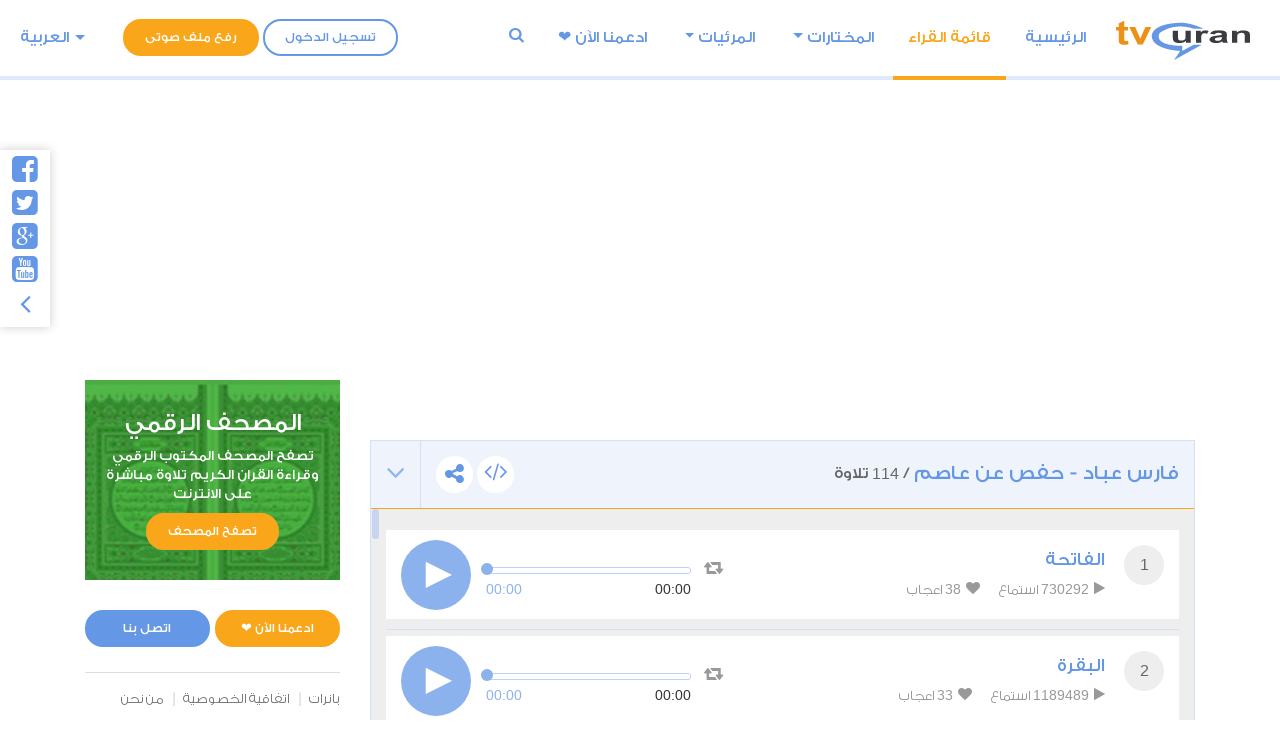

--- FILE ---
content_type: text/html; charset=UTF-8
request_url: https://www.tvquran.com/ar/recitation/2663/%D8%A7%D9%84%D9%85%D8%B7%D9%81%D9%81%D9%8A%D9%86
body_size: 15406
content:

<!DOCTYPE html>
<html lang="ar">
  <head>
 <meta charset="utf-8">
    <title>فارس عباد - حفص عن عاصم - القرآن الكريم تحميل و استماع</title>
    <meta name="description" content="تلاوات القرآن الكريم استماع و تحميل مباشر من موقع تي في قرآن، تحميل المصحف الكامل برابط واحد و تلاوة قرآن كريم مجود و مرتل بصيغة mp3 و جودة عالية, استمع القران الكريم ترتيل و تجويد أشهر القراء مع تنزيل قراءة المصحف المكتوب و السور القرآنية من موقع قران كريم">
    <meta name="author" content="tvQuran.com">
    <meta http-equiv="X-UA-Compatible" content="IE=edge">
    <meta name="viewport" content="width=device-width, initial-scale=1">
    <link rel="preconnect" href="//tvquran.com">
    
    <link rel="icon" type="image/x-icon" href="/favicon.ico" />
    <meta name="application-name" content="القرآن الكريم تحميل و استماع" />
    <meta name="msapplication-starturl" content="/" />
	<link rel="manifest" href="/manifest.json">
    <script src="https://cdn.onesignal.com/sdks/OneSignalSDK.js" async></script>
    <script>
    var OneSignal = window.OneSignal || [];
    OneSignal.push(["init", {
      appId: "1b114376-63df-4b08-9444-a0e840b1d94e",
      autoRegister: true,
      notifyButton: {
        enable: false /* Set to false to hide */
      },
	  safari_web_id: 'web.onesignal.auto.468a09a1-a4c0-43e5-8472-22975b523798',
    }]);
    </script>	  
    <link rel="publisher" href="https://plus.google.com/+tvquran/" />
    <link rel="canonical" href="https://www.tvquran.com/ar/recitation/2663/%D8%A7%D9%84%D9%85%D8%B7%D9%81%D9%81%D9%8A%D9%86" />
    <link rel="home" href="https://www.tvquran.com/ar/" />
    

	
    <script type="text/javascript">
        var googletag = googletag || {};
        googletag.cmd = googletag.cmd || [];
        (function() {
            var gads = document.createElement('script');
            gads.async = true;
            gads.type = 'text/javascript';
            var useSSL = 'https:' == document.location.protocol;
            gads.src = (useSSL ? 'https:' : 'http:') +
                    '//www.googletagservices.com/tag/js/gpt.js';
            var node = document.getElementsByTagName('script')[0];
            node.parentNode.insertBefore(gads, node);
        })();

        googletag.cmd.push(function() {
            googletag.defineSlot('/2673571/tvQuran_250x250', [250, 250], 'div-gpt-ad-1467488181904-0').addService(googletag.pubads());
            googletag.pubads().enableSingleRequest();
            googletag.enableServices();
        });

//        googletag.cmd.push(function() {
//            googletag.defineSlot('/2673571/tvQuran_728x90', [728, 90], 'div-gpt-ad-1467513625965-0').addService(googletag.pubads());
//            googletag.pubads().enableSingleRequest();
//            googletag.enableServices();
//        });

        var width = window.innerWidth || document.documentElement.clientWidth;

        googletag.cmd.push(function() {
            var mapLeader = googletag.sizeMapping().
            addSize([320, 400], [250, 250]).
            addSize([768, 200], [728, 90]).
            build();

            if (width >= 768) {
                window.LeaderSlot = googletag.defineSlot('/2673571/tvQuran_728x90', [728, 90], 'div-gpt-ad-1393979881710-0').defineSizeMapping(mapLeader).addService(googletag.pubads());
            } else {
                window.LeaderSlot= googletag.defineSlot('/2673571/tvQuran_250x250', [250, 250], 'div-gpt-ad-1393979881710-0').defineSizeMapping(mapLeader).addService(googletag.pubads());
            }

            googletag.enableServices();

        });
    </script>

    
    <!-- Favicons -->
    <link rel="shortcut icon" type='image/x-icon' href="/bundles/tvquran/img/favicon/favicon.ico">
    <link rel="apple-touch-icon-precomposed" sizes="144x144" href="/bundles/tvquran/img/favicon/apple-touch-icon-144x144-precomposed.png">
    <link rel="apple-touch-icon-precomposed" sizes="114x114" href="/bundles/tvquran/img/favicon/apple-touch-icon-114x114-precomposed.png">
    <link rel="apple-touch-icon-precomposed" sizes="72x72" href="/bundles/tvquran/img/favicon/apple-touch-icon-72x72-precomposed.png">
    <link rel="apple-touch-icon-precomposed" href="/bundles/tvquran/img/favicon/apple-touch-icon-precomposed.png">

		<link rel="stylesheet" type="text/css" href="/bundles/tvquran/css/main.min.css">
	    
      <!-- HTML5 Shim and Respond.js IE8 support of HTML5 elements and media queries -->
    <!--[if lt IE 9]>
    <script src="/bundles/tvquran/js/lt-ie9/html5shiv.js"></script>
    <script src="/bundles/tvquran/js/lt-ie9/respond.min.js"></script>
    <script src="/bundles/tvquran/js/lt-ie9/css3-mediaqueries.js"></script>
    <![endif]-->
      <script type="text/javascript">

          var _gaq = _gaq || [];
          _gaq.push(['_setAccount', 'UA-25072439-1']);
          _gaq.push(['_trackPageview']);

          (function() {
              var ga = document.createElement('script'); ga.type = 'text/javascript'; ga.async = true;
              ga.src = ('https:' == document.location.protocol ? 'https://ssl' : 'http://www') + '.google-analytics.com/ga.js';
              var s = document.getElementsByTagName('script')[0]; s.parentNode.insertBefore(ga, s);
          })();

      </script>
 

<script data-ad-client="ca-pub-5621484807458235" async src="https://pagead2.googlesyndication.com/pagead/js/adsbygoogle.js"></script>


 </head>
  <body>
  <!-- View Alert on IE ---------------------------------------------------------------------------- -->
  <!--[if (lt IE 9) | IE 9]>
  <div class="alert alert-error">
      <p>
          <strong>Warning! This page may not display correctly.</strong>
          <br>
          You are using an outdated version of Internet Explorer. For a faster, safer browsing experience.
      </p>
      <a class="btn btn-white"
         href="http://windows.microsoft.com/en-US/internet-explorer/products/ie/home?ocid=ie6_countdown_bannercode"
         target="_blank">Update Now!</a>

  </div>
  <![endif]-->
            
                        <!-- Start Header Section ---------------------------------------------------------------------------- -->
  <header class="side-header light-header header-sticky header-sticky-min">
      <div class="container-fluid">
          <div class="menu-trigger"><a id="mainnav-trigger"></a></div>
          <a class="search-trigger" data-toggle="modal" data-target="#search-modal"><i class="fa fa-search"></i></a>

          <a href="/ar/" class="logo" title="القرآن الكريم تحميل و استماع"><img src="/bundles/tvquran/img/logo.svg" alt="القرآن الكريم تحميل و استماع"> </a>
          <div class="mainnav">
              <div class="topleft-nav">
                  <ul class="nav">
                                                <li>
                              <a href="#" class="btn-borderd btn-round" data-toggle="modal" data-target="#register-box">تسجيل الدخول</a>
                          </li>
                                            <li>
                          <a id="upload_button" href="#" class="btn-solid btn-round btn-orange upload_button" data-toggle="modal" data-target="#upload-box">رفع ملف صوتى</a>
                      </li>
                                                <li class="nav-item dropdown lang-menu">
                              
                              <a class="dropdown-toggle cur" data-toggle="dropdown" >العربية</a>
                              <div class="dropdown-menu">
                                                                                                                                                                                              <a class="dropdown-item" href="/ar/recitation/2663/%D8%A7%D9%84%D9%85%D8%B7%D9%81%D9%81%D9%8A%D9%86">العربية</a>
                                                                                                                                                                                              <a class="dropdown-item" href="/en/recitation/2663/%D8%A7%D9%84%D9%85%D8%B7%D9%81%D9%81%D9%8A%D9%86">English</a>
                                                                                                                                                                                              <a class="dropdown-item" href="/de/recitation/2663/%D8%A7%D9%84%D9%85%D8%B7%D9%81%D9%81%D9%8A%D9%86">Deutsch</a>
                                                                </div>
                          </li>
                                        </ul>
              </div>
              <nav id="side-navigation">
                                    



<ul class="nav">
  <li class="nav-item ">
    <a class="nav-link" href="/ar/">الرئيسية</a>
  </li>

  <li class="nav-item active">
    <a class="nav-link" href="/ar/quran/recitations/%D9%82%D8%A7%D8%A6%D9%85%D8%A9-%D8%A7%D9%84%D9%82%D8%B1%D8%A7%D8%A1">قائمة القراء</a>
  </li>

  <li class="nav-item dropdown ">
    <a class="nav-link dropdown-toggle" data-toggle="dropdown" href="#" role="button" aria-haspopup="true" aria-expanded="false">المختارات</a>
    <div class="dropdown-menu">
                                                    <a class="dropdown-item" href="/ar/selections/category/5/%D8%AA%D9%84%D8%A7%D9%88%D8%A7%D8%AA-%D8%AE%D8%A7%D8%B4%D8%B9%D8%A9">تلاوات خاشعة</a>
                                <a class="dropdown-item" href="/ar/selections/category/22/%D8%AA%D9%84%D8%A7%D9%88%D8%A7%D8%AA-%D9%86%D8%A7%D8%AF%D8%B1%D8%A9">تلاوات نادرة</a>
                                <a class="dropdown-item" href="/ar/selections/category/7/%D8%AA%D9%84%D8%A7%D9%88%D8%A7%D8%AA-%D8%A7%D9%84%D8%A7%D8%B7%D9%81%D8%A7%D9%84">تلاوات الاطفال</a>
                                <a class="dropdown-item" href="/ar/selections/category/6/%D8%A7%D9%84%D8%B1%D9%82%D9%8A%D8%A9-%D8%A7%D9%84%D8%B4%D8%B1%D8%B9%D9%8A%D8%A9">الرقية الشرعية</a>
                                <a class="dropdown-item" href="/ar/selections/category/8/%D8%A3%D8%B0%D9%83%D8%A7%D8%B1-%D8%A7%D9%84%D9%8A%D9%88%D9%85">أذكار اليوم</a>
                                <a class="dropdown-item" href="/ar/selections/category/4/%D8%A3%D8%AF%D8%B9%D9%8A%D8%A9-%D9%85%D8%AE%D8%AA%D8%A7%D8%B1%D8%A9">أدعية مختارة</a>
                                <a class="dropdown-item" href="/ar/selections/category/9/%D8%A7%D9%84%D8%A3%D8%B0%D8%A7%D9%86-%D9%88%D8%A7%D9%84%D8%AA%D9%83%D8%A8%D9%8A%D8%B1">الأذان والتكبير</a>
                                <a class="dropdown-item" href="/ar/selections/category/10/%D9%82%D8%B1%D8%A2%D9%86%D8%A7-%D8%B9%D8%AC%D8%A8%D8%A7">قرآنا عجبا</a>
                                <a class="dropdown-item" href="/ar/selections/category/13/%D8%AA%D9%84%D8%A7%D9%88%D8%A7%D8%AA-%D8%A7%D9%84%D8%B2%D9%88%D8%A7%D8%B1">تلاوات الزوار</a>
                  </div>
  </li>

  <li class="nav-item dropdown ">
    <a class="nav-link dropdown-toggle" data-toggle="dropdown" href="#" role="button" aria-haspopup="true" aria-expanded="false">المرئيات</a>
    <div class="dropdown-menu">
                                      <a class="dropdown-item" href="/ar/videos/category/11/%D9%81%D9%8A%D8%AF%D9%8A%D9%88-%D8%A7%D9%84%D8%AA%D9%84%D8%A7%D9%88%D8%A7%D8%AA">فيديو التلاوات</a>
                                <a class="dropdown-item" href="/ar/videos/category/15/%D8%AA%D9%84%D8%A7%D9%88%D8%A7%D8%AA-%D9%85%D9%86-%D8%A7%D9%84%D8%B5%D9%84%D8%A7%D8%A9">تلاوات من الصلاة</a>
                                <a class="dropdown-item" href="/ar/videos/category/16/%D8%A7%D9%84%D8%A8%D8%AB-%D8%A7%D9%84%D9%85%D8%A8%D8%A7%D8%B4%D8%B1">البث المباشر</a>
                  </div>
  </li>

  <li class="nav-item">
    <a href="https://www.tvquran.com/ar/page/19">ادعمنا اﻵن ❤️</a>
  </li>

                                                                                                                                                                                                                                                                
                                      
  <li class="search-butt-inline">
    <a class="cur" data-toggle="modal" data-target="#search-modal"><i class="fa fa-search"></i></a>
  </li>

</ul>
              </nav>
          </div>
      </div>
  </header>
  <!-- End of Header Section ---------------------------------------------------------------------------- -->
      
  
  
  <section class="main-sec">
      <div class="container">
          <div class="row">
                    <div id="maincol" class="col-lg-9">
    <div  class="moshaf-group" id="sheikh-msahif">
                                                                                                                                                                                                                                                                                                                                                                                                                                                                                                                                                                                                                                                                                                                                                                                                                                                                                                                                                                                                                                                                                                                                                                                                                                                                                                                                                                                                                              
<div class="panel" >
  <div class="moshaf-title">
    <div class="pull-left">
      <a data-toggle="collapse" class="collapse-head angle-togg" data-parent="#sheikh-msahif" href="#moshaf-1"><i class="fa fa-angle-down"></i></a>
    </div>
    <div class="pull-left moshaf-title-action">
            <a class="btn-white-circle  openclose" href="#moshaf1-code"><i class="fa fa-code"></i></a>
      <div class="dropdown icon-share actions-sharing">
        <a class=" cur btn-white-circle" data-toggle="dropdown"><i class="fa fa-share-alt"></i></a>
        <div class="dropdown-menu">
          <div class="share-box" data-counts="off" data-title="فارس عباد - حفص عن عاصم" data-url="https://www.tvquran.com/ar/collection/29/%D9%81%D8%A7%D8%B1%D8%B3-%D8%B9%D8%A8%D8%A7%D8%AF-%D8%AD%D9%81%D8%B5-%D8%B9%D9%86-%D8%B9%D8%A7%D8%B5%D9%85"></div>
        </div>
      </div>
    </div>

    <a data-toggle="collapse" class="collapse-head" data-parent="#sheikh-msahif" href="#moshaf-1">
      <h2>فارس عباد - حفص عن عاصم</h2> / <span class="font-eng">114</span> تلاوة
    </a>

    <div class="code" id="moshaf1-code">
      <textarea readonly class="form-control codearea" rows="1"><iframe align="center" src="https://www.tvquran.com/ar/recitation/29/collection_embeddable" frameborder="0" allowtransparency="1" scrolling="no" width="825" height="670"></iframe></textarea>
    </div>
  </div>
  <div id="moshaf-1" class="moshaf panel-collapse collapse in">
    <div class="panel-body">
      <ul class="main-list">
                                          <li>
                              
            
            
    
                        
                                                                    
    <article class="w-box" id="playercell-2581">
                    <span class="sorah-num">1</span>
                <div class="listitem-details">
                            <h4><span>الفاتحة</span></h4>
            
            <div class="listitem-action">
                <a><i class="fa fa-play"></i> <span class="font-eng">730292</span> استماع</a>
                <a><i class="fa fa-heart"></i> <span class="font-eng" id="upVotes_2581">38</span> اعجاب</a>
            </div>
            <div class="listitem-action" style="display: none;">
                                
                <a href="javascript:;" class="rateEntry " data-id="2581"><i class="fa fa-heart-o"></i> أعجبني</a>

                                <div class="dropdown actions-sharing">
                    <a class="dropdown-toggle cur" data-toggle="dropdown"><i class="fa fa-share-alt"></i> مشاركة</a>
                    <div class="dropdown-menu">
                        <div class="share-box" id="sharing_2581" data-title="الفاتحة" data-url="https://www.tvquran.com/ar/recitation/2581"></div>
                    </div>
                </div>

                <a href="//download.tvquran.com/download/TvQuran.com__Fares.Abbad/001.mp3" download="//download.tvquran.com/download/TvQuran.com__Fares.Abbad/001.mp3"><i class="fa fa-download"></i> تحميل</a>
                <div class="dropdown">
                    <a class="dropdown-toggle cur" data-toggle="dropdown"><i class="fa fa-bars"></i>أخرى</a>
                    <div class="dropdown-menu">
                        <a class="dropdown-item openclose" href="#audio2581-code">كود الإضافة للصفحات</a>
                        <a class="dropdown-item report-problem" href="/ar/recitation/2581/report-problem"  title="الفاتحة">تبليغ عن مشكلة</a>
                    </div>
                </div>
            </div>
        </div>

        <div class="audio-player">
            <a class="repeat-track" id="repeattrack-2581" data-audioid="audiofile-2581-8734064648" data-toggle="tooltip" data-placement="top" title="تكرار المقطع باستمرار"><i class="fa fa-retweet"></i></a>
            <div class="audioPlayer" id="audiofile-2581-8734064648" data-file="//download.tvquran.com/download/TvQuran.com__Fares.Abbad/001.mp3">يتم تحميل مشغل الصوتيات</div>
        </div>

        <div class="code" id="audio2581-code">
            <textarea readonly class="form-control codearea" rows="1"><iframe align="center" src="https://www.tvquran.com/ar/recitation/2581/embeddable" frameborder="0" allowtransparency="1" scrolling="no" width="825" height="670"></iframe></textarea>
        </div>
    </article>
            </li>
          
                                                                                                    <li>
                              
            
            
    
                        
                                                                    
    <article class="w-box" id="playercell-2582">
                    <span class="sorah-num">2</span>
                <div class="listitem-details">
                            <h4><span>البقرة</span></h4>
            
            <div class="listitem-action">
                <a><i class="fa fa-play"></i> <span class="font-eng">1189489</span> استماع</a>
                <a><i class="fa fa-heart"></i> <span class="font-eng" id="upVotes_2582">33</span> اعجاب</a>
            </div>
            <div class="listitem-action" style="display: none;">
                                
                <a href="javascript:;" class="rateEntry " data-id="2582"><i class="fa fa-heart-o"></i> أعجبني</a>

                                <div class="dropdown actions-sharing">
                    <a class="dropdown-toggle cur" data-toggle="dropdown"><i class="fa fa-share-alt"></i> مشاركة</a>
                    <div class="dropdown-menu">
                        <div class="share-box" id="sharing_2582" data-title="البقرة" data-url="https://www.tvquran.com/ar/recitation/2582"></div>
                    </div>
                </div>

                <a href="//download.tvquran.com/download/TvQuran.com__Fares.Abbad/002.mp3" download="//download.tvquran.com/download/TvQuran.com__Fares.Abbad/002.mp3"><i class="fa fa-download"></i> تحميل</a>
                <div class="dropdown">
                    <a class="dropdown-toggle cur" data-toggle="dropdown"><i class="fa fa-bars"></i>أخرى</a>
                    <div class="dropdown-menu">
                        <a class="dropdown-item openclose" href="#audio2582-code">كود الإضافة للصفحات</a>
                        <a class="dropdown-item report-problem" href="/ar/recitation/2582/report-problem"  title="البقرة">تبليغ عن مشكلة</a>
                    </div>
                </div>
            </div>
        </div>

        <div class="audio-player">
            <a class="repeat-track" id="repeattrack-2582" data-audioid="audiofile-2582-6515151332" data-toggle="tooltip" data-placement="top" title="تكرار المقطع باستمرار"><i class="fa fa-retweet"></i></a>
            <div class="audioPlayer" id="audiofile-2582-6515151332" data-file="//download.tvquran.com/download/TvQuran.com__Fares.Abbad/002.mp3">يتم تحميل مشغل الصوتيات</div>
        </div>

        <div class="code" id="audio2582-code">
            <textarea readonly class="form-control codearea" rows="1"><iframe align="center" src="https://www.tvquran.com/ar/recitation/2582/embeddable" frameborder="0" allowtransparency="1" scrolling="no" width="825" height="670"></iframe></textarea>
        </div>
    </article>
            </li>
          
                                                                                                    <li>
                              
            
            
    
                        
                                                                    
    <article class="w-box" id="playercell-2583">
                    <span class="sorah-num">3</span>
                <div class="listitem-details">
                            <h4><span>آل عمران</span></h4>
            
            <div class="listitem-action">
                <a><i class="fa fa-play"></i> <span class="font-eng">368568</span> استماع</a>
                <a><i class="fa fa-heart"></i> <span class="font-eng" id="upVotes_2583">5</span> اعجاب</a>
            </div>
            <div class="listitem-action" style="display: none;">
                                
                <a href="javascript:;" class="rateEntry " data-id="2583"><i class="fa fa-heart-o"></i> أعجبني</a>

                                <div class="dropdown actions-sharing">
                    <a class="dropdown-toggle cur" data-toggle="dropdown"><i class="fa fa-share-alt"></i> مشاركة</a>
                    <div class="dropdown-menu">
                        <div class="share-box" id="sharing_2583" data-title="آل عمران" data-url="https://www.tvquran.com/ar/recitation/2583"></div>
                    </div>
                </div>

                <a href="//download.tvquran.com/download/TvQuran.com__Fares.Abbad/003.mp3" download="//download.tvquran.com/download/TvQuran.com__Fares.Abbad/003.mp3"><i class="fa fa-download"></i> تحميل</a>
                <div class="dropdown">
                    <a class="dropdown-toggle cur" data-toggle="dropdown"><i class="fa fa-bars"></i>أخرى</a>
                    <div class="dropdown-menu">
                        <a class="dropdown-item openclose" href="#audio2583-code">كود الإضافة للصفحات</a>
                        <a class="dropdown-item report-problem" href="/ar/recitation/2583/report-problem"  title="آل عمران">تبليغ عن مشكلة</a>
                    </div>
                </div>
            </div>
        </div>

        <div class="audio-player">
            <a class="repeat-track" id="repeattrack-2583" data-audioid="audiofile-2583-4555352714" data-toggle="tooltip" data-placement="top" title="تكرار المقطع باستمرار"><i class="fa fa-retweet"></i></a>
            <div class="audioPlayer" id="audiofile-2583-4555352714" data-file="//download.tvquran.com/download/TvQuran.com__Fares.Abbad/003.mp3">يتم تحميل مشغل الصوتيات</div>
        </div>

        <div class="code" id="audio2583-code">
            <textarea readonly class="form-control codearea" rows="1"><iframe align="center" src="https://www.tvquran.com/ar/recitation/2583/embeddable" frameborder="0" allowtransparency="1" scrolling="no" width="825" height="670"></iframe></textarea>
        </div>
    </article>
            </li>
          
                                                                                                    <li>
                              
            
            
    
                        
                                                                    
    <article class="w-box" id="playercell-2584">
                    <span class="sorah-num">4</span>
                <div class="listitem-details">
                            <h4><span>النساء</span></h4>
            
            <div class="listitem-action">
                <a><i class="fa fa-play"></i> <span class="font-eng">256206</span> استماع</a>
                <a><i class="fa fa-heart"></i> <span class="font-eng" id="upVotes_2584">10</span> اعجاب</a>
            </div>
            <div class="listitem-action" style="display: none;">
                                
                <a href="javascript:;" class="rateEntry " data-id="2584"><i class="fa fa-heart-o"></i> أعجبني</a>

                                <div class="dropdown actions-sharing">
                    <a class="dropdown-toggle cur" data-toggle="dropdown"><i class="fa fa-share-alt"></i> مشاركة</a>
                    <div class="dropdown-menu">
                        <div class="share-box" id="sharing_2584" data-title="النساء" data-url="https://www.tvquran.com/ar/recitation/2584"></div>
                    </div>
                </div>

                <a href="//download.tvquran.com/download/TvQuran.com__Fares.Abbad/004.mp3" download="//download.tvquran.com/download/TvQuran.com__Fares.Abbad/004.mp3"><i class="fa fa-download"></i> تحميل</a>
                <div class="dropdown">
                    <a class="dropdown-toggle cur" data-toggle="dropdown"><i class="fa fa-bars"></i>أخرى</a>
                    <div class="dropdown-menu">
                        <a class="dropdown-item openclose" href="#audio2584-code">كود الإضافة للصفحات</a>
                        <a class="dropdown-item report-problem" href="/ar/recitation/2584/report-problem"  title="النساء">تبليغ عن مشكلة</a>
                    </div>
                </div>
            </div>
        </div>

        <div class="audio-player">
            <a class="repeat-track" id="repeattrack-2584" data-audioid="audiofile-2584-4047795313" data-toggle="tooltip" data-placement="top" title="تكرار المقطع باستمرار"><i class="fa fa-retweet"></i></a>
            <div class="audioPlayer" id="audiofile-2584-4047795313" data-file="//download.tvquran.com/download/TvQuran.com__Fares.Abbad/004.mp3">يتم تحميل مشغل الصوتيات</div>
        </div>

        <div class="code" id="audio2584-code">
            <textarea readonly class="form-control codearea" rows="1"><iframe align="center" src="https://www.tvquran.com/ar/recitation/2584/embeddable" frameborder="0" allowtransparency="1" scrolling="no" width="825" height="670"></iframe></textarea>
        </div>
    </article>
            </li>
          
                                                                                                    <li>
                              
            
            
    
                        
                                                                    
    <article class="w-box" id="playercell-2585">
                    <span class="sorah-num">5</span>
                <div class="listitem-details">
                            <h4><span>المائدة</span></h4>
            
            <div class="listitem-action">
                <a><i class="fa fa-play"></i> <span class="font-eng">186279</span> استماع</a>
                <a><i class="fa fa-heart"></i> <span class="font-eng" id="upVotes_2585">2</span> اعجاب</a>
            </div>
            <div class="listitem-action" style="display: none;">
                                
                <a href="javascript:;" class="rateEntry " data-id="2585"><i class="fa fa-heart-o"></i> أعجبني</a>

                                <div class="dropdown actions-sharing">
                    <a class="dropdown-toggle cur" data-toggle="dropdown"><i class="fa fa-share-alt"></i> مشاركة</a>
                    <div class="dropdown-menu">
                        <div class="share-box" id="sharing_2585" data-title="المائدة" data-url="https://www.tvquran.com/ar/recitation/2585"></div>
                    </div>
                </div>

                <a href="//download.tvquran.com/download/TvQuran.com__Fares.Abbad/005.mp3" download="//download.tvquran.com/download/TvQuran.com__Fares.Abbad/005.mp3"><i class="fa fa-download"></i> تحميل</a>
                <div class="dropdown">
                    <a class="dropdown-toggle cur" data-toggle="dropdown"><i class="fa fa-bars"></i>أخرى</a>
                    <div class="dropdown-menu">
                        <a class="dropdown-item openclose" href="#audio2585-code">كود الإضافة للصفحات</a>
                        <a class="dropdown-item report-problem" href="/ar/recitation/2585/report-problem"  title="المائدة">تبليغ عن مشكلة</a>
                    </div>
                </div>
            </div>
        </div>

        <div class="audio-player">
            <a class="repeat-track" id="repeattrack-2585" data-audioid="audiofile-2585-1497848182" data-toggle="tooltip" data-placement="top" title="تكرار المقطع باستمرار"><i class="fa fa-retweet"></i></a>
            <div class="audioPlayer" id="audiofile-2585-1497848182" data-file="//download.tvquran.com/download/TvQuran.com__Fares.Abbad/005.mp3">يتم تحميل مشغل الصوتيات</div>
        </div>

        <div class="code" id="audio2585-code">
            <textarea readonly class="form-control codearea" rows="1"><iframe align="center" src="https://www.tvquran.com/ar/recitation/2585/embeddable" frameborder="0" allowtransparency="1" scrolling="no" width="825" height="670"></iframe></textarea>
        </div>
    </article>
            </li>
          
                                                                                                    <li>
                              
            
            
    
                        
                                                                    
    <article class="w-box" id="playercell-2586">
                    <span class="sorah-num">6</span>
                <div class="listitem-details">
                            <h4><span>الأنعام</span></h4>
            
            <div class="listitem-action">
                <a><i class="fa fa-play"></i> <span class="font-eng">158344</span> استماع</a>
                <a><i class="fa fa-heart"></i> <span class="font-eng" id="upVotes_2586">4</span> اعجاب</a>
            </div>
            <div class="listitem-action" style="display: none;">
                                
                <a href="javascript:;" class="rateEntry " data-id="2586"><i class="fa fa-heart-o"></i> أعجبني</a>

                                <div class="dropdown actions-sharing">
                    <a class="dropdown-toggle cur" data-toggle="dropdown"><i class="fa fa-share-alt"></i> مشاركة</a>
                    <div class="dropdown-menu">
                        <div class="share-box" id="sharing_2586" data-title="الأنعام" data-url="https://www.tvquran.com/ar/recitation/2586"></div>
                    </div>
                </div>

                <a href="//download.tvquran.com/download/TvQuran.com__Fares.Abbad/006.mp3" download="//download.tvquran.com/download/TvQuran.com__Fares.Abbad/006.mp3"><i class="fa fa-download"></i> تحميل</a>
                <div class="dropdown">
                    <a class="dropdown-toggle cur" data-toggle="dropdown"><i class="fa fa-bars"></i>أخرى</a>
                    <div class="dropdown-menu">
                        <a class="dropdown-item openclose" href="#audio2586-code">كود الإضافة للصفحات</a>
                        <a class="dropdown-item report-problem" href="/ar/recitation/2586/report-problem"  title="الأنعام">تبليغ عن مشكلة</a>
                    </div>
                </div>
            </div>
        </div>

        <div class="audio-player">
            <a class="repeat-track" id="repeattrack-2586" data-audioid="audiofile-2586-3545171055" data-toggle="tooltip" data-placement="top" title="تكرار المقطع باستمرار"><i class="fa fa-retweet"></i></a>
            <div class="audioPlayer" id="audiofile-2586-3545171055" data-file="//download.tvquran.com/download/TvQuran.com__Fares.Abbad/006.mp3">يتم تحميل مشغل الصوتيات</div>
        </div>

        <div class="code" id="audio2586-code">
            <textarea readonly class="form-control codearea" rows="1"><iframe align="center" src="https://www.tvquran.com/ar/recitation/2586/embeddable" frameborder="0" allowtransparency="1" scrolling="no" width="825" height="670"></iframe></textarea>
        </div>
    </article>
            </li>
          
                                                                                                    <li>
                              
            
            
    
                        
                                                                    
    <article class="w-box" id="playercell-2587">
                    <span class="sorah-num">7</span>
                <div class="listitem-details">
                            <h4><span>الأعراف</span></h4>
            
            <div class="listitem-action">
                <a><i class="fa fa-play"></i> <span class="font-eng">134347</span> استماع</a>
                <a><i class="fa fa-heart"></i> <span class="font-eng" id="upVotes_2587">2</span> اعجاب</a>
            </div>
            <div class="listitem-action" style="display: none;">
                                
                <a href="javascript:;" class="rateEntry " data-id="2587"><i class="fa fa-heart-o"></i> أعجبني</a>

                                <div class="dropdown actions-sharing">
                    <a class="dropdown-toggle cur" data-toggle="dropdown"><i class="fa fa-share-alt"></i> مشاركة</a>
                    <div class="dropdown-menu">
                        <div class="share-box" id="sharing_2587" data-title="الأعراف" data-url="https://www.tvquran.com/ar/recitation/2587"></div>
                    </div>
                </div>

                <a href="//download.tvquran.com/download/TvQuran.com__Fares.Abbad/007.mp3" download="//download.tvquran.com/download/TvQuran.com__Fares.Abbad/007.mp3"><i class="fa fa-download"></i> تحميل</a>
                <div class="dropdown">
                    <a class="dropdown-toggle cur" data-toggle="dropdown"><i class="fa fa-bars"></i>أخرى</a>
                    <div class="dropdown-menu">
                        <a class="dropdown-item openclose" href="#audio2587-code">كود الإضافة للصفحات</a>
                        <a class="dropdown-item report-problem" href="/ar/recitation/2587/report-problem"  title="الأعراف">تبليغ عن مشكلة</a>
                    </div>
                </div>
            </div>
        </div>

        <div class="audio-player">
            <a class="repeat-track" id="repeattrack-2587" data-audioid="audiofile-2587-6919785563" data-toggle="tooltip" data-placement="top" title="تكرار المقطع باستمرار"><i class="fa fa-retweet"></i></a>
            <div class="audioPlayer" id="audiofile-2587-6919785563" data-file="//download.tvquran.com/download/TvQuran.com__Fares.Abbad/007.mp3">يتم تحميل مشغل الصوتيات</div>
        </div>

        <div class="code" id="audio2587-code">
            <textarea readonly class="form-control codearea" rows="1"><iframe align="center" src="https://www.tvquran.com/ar/recitation/2587/embeddable" frameborder="0" allowtransparency="1" scrolling="no" width="825" height="670"></iframe></textarea>
        </div>
    </article>
            </li>
          
                                                                                                    <li>
                              
            
            
    
                        
                                                                    
    <article class="w-box" id="playercell-2588">
                    <span class="sorah-num">8</span>
                <div class="listitem-details">
                            <h4><span>الأنفال</span></h4>
            
            <div class="listitem-action">
                <a><i class="fa fa-play"></i> <span class="font-eng">96314</span> استماع</a>
                <a><i class="fa fa-heart"></i> <span class="font-eng" id="upVotes_2588">1</span> اعجاب</a>
            </div>
            <div class="listitem-action" style="display: none;">
                                
                <a href="javascript:;" class="rateEntry " data-id="2588"><i class="fa fa-heart-o"></i> أعجبني</a>

                                <div class="dropdown actions-sharing">
                    <a class="dropdown-toggle cur" data-toggle="dropdown"><i class="fa fa-share-alt"></i> مشاركة</a>
                    <div class="dropdown-menu">
                        <div class="share-box" id="sharing_2588" data-title="الأنفال" data-url="https://www.tvquran.com/ar/recitation/2588"></div>
                    </div>
                </div>

                <a href="//download.tvquran.com/download/TvQuran.com__Fares.Abbad/008.mp3" download="//download.tvquran.com/download/TvQuran.com__Fares.Abbad/008.mp3"><i class="fa fa-download"></i> تحميل</a>
                <div class="dropdown">
                    <a class="dropdown-toggle cur" data-toggle="dropdown"><i class="fa fa-bars"></i>أخرى</a>
                    <div class="dropdown-menu">
                        <a class="dropdown-item openclose" href="#audio2588-code">كود الإضافة للصفحات</a>
                        <a class="dropdown-item report-problem" href="/ar/recitation/2588/report-problem"  title="الأنفال">تبليغ عن مشكلة</a>
                    </div>
                </div>
            </div>
        </div>

        <div class="audio-player">
            <a class="repeat-track" id="repeattrack-2588" data-audioid="audiofile-2588-8852673354" data-toggle="tooltip" data-placement="top" title="تكرار المقطع باستمرار"><i class="fa fa-retweet"></i></a>
            <div class="audioPlayer" id="audiofile-2588-8852673354" data-file="//download.tvquran.com/download/TvQuran.com__Fares.Abbad/008.mp3">يتم تحميل مشغل الصوتيات</div>
        </div>

        <div class="code" id="audio2588-code">
            <textarea readonly class="form-control codearea" rows="1"><iframe align="center" src="https://www.tvquran.com/ar/recitation/2588/embeddable" frameborder="0" allowtransparency="1" scrolling="no" width="825" height="670"></iframe></textarea>
        </div>
    </article>
            </li>
          
                                                                                                    <li>
                              
            
            
    
                        
                                                                    
    <article class="w-box" id="playercell-2589">
                    <span class="sorah-num">9</span>
                <div class="listitem-details">
                            <h4><span>التوبة</span></h4>
            
            <div class="listitem-action">
                <a><i class="fa fa-play"></i> <span class="font-eng">114193</span> استماع</a>
                <a><i class="fa fa-heart"></i> <span class="font-eng" id="upVotes_2589">1</span> اعجاب</a>
            </div>
            <div class="listitem-action" style="display: none;">
                                
                <a href="javascript:;" class="rateEntry " data-id="2589"><i class="fa fa-heart-o"></i> أعجبني</a>

                                <div class="dropdown actions-sharing">
                    <a class="dropdown-toggle cur" data-toggle="dropdown"><i class="fa fa-share-alt"></i> مشاركة</a>
                    <div class="dropdown-menu">
                        <div class="share-box" id="sharing_2589" data-title="التوبة" data-url="https://www.tvquran.com/ar/recitation/2589"></div>
                    </div>
                </div>

                <a href="//download.tvquran.com/download/TvQuran.com__Fares.Abbad/009.mp3" download="//download.tvquran.com/download/TvQuran.com__Fares.Abbad/009.mp3"><i class="fa fa-download"></i> تحميل</a>
                <div class="dropdown">
                    <a class="dropdown-toggle cur" data-toggle="dropdown"><i class="fa fa-bars"></i>أخرى</a>
                    <div class="dropdown-menu">
                        <a class="dropdown-item openclose" href="#audio2589-code">كود الإضافة للصفحات</a>
                        <a class="dropdown-item report-problem" href="/ar/recitation/2589/report-problem"  title="التوبة">تبليغ عن مشكلة</a>
                    </div>
                </div>
            </div>
        </div>

        <div class="audio-player">
            <a class="repeat-track" id="repeattrack-2589" data-audioid="audiofile-2589-1084205689" data-toggle="tooltip" data-placement="top" title="تكرار المقطع باستمرار"><i class="fa fa-retweet"></i></a>
            <div class="audioPlayer" id="audiofile-2589-1084205689" data-file="//download.tvquran.com/download/TvQuran.com__Fares.Abbad/009.mp3">يتم تحميل مشغل الصوتيات</div>
        </div>

        <div class="code" id="audio2589-code">
            <textarea readonly class="form-control codearea" rows="1"><iframe align="center" src="https://www.tvquran.com/ar/recitation/2589/embeddable" frameborder="0" allowtransparency="1" scrolling="no" width="825" height="670"></iframe></textarea>
        </div>
    </article>
            </li>
          
                                                                                                    <li>
                              
            
            
    
                        
                                                                    
    <article class="w-box" id="playercell-2590">
                    <span class="sorah-num">10</span>
                <div class="listitem-details">
                            <h4><span>يونس</span></h4>
            
            <div class="listitem-action">
                <a><i class="fa fa-play"></i> <span class="font-eng">86537</span> استماع</a>
                <a><i class="fa fa-heart"></i> <span class="font-eng" id="upVotes_2590">1</span> اعجاب</a>
            </div>
            <div class="listitem-action" style="display: none;">
                                
                <a href="javascript:;" class="rateEntry " data-id="2590"><i class="fa fa-heart-o"></i> أعجبني</a>

                                <div class="dropdown actions-sharing">
                    <a class="dropdown-toggle cur" data-toggle="dropdown"><i class="fa fa-share-alt"></i> مشاركة</a>
                    <div class="dropdown-menu">
                        <div class="share-box" id="sharing_2590" data-title="يونس" data-url="https://www.tvquran.com/ar/recitation/2590"></div>
                    </div>
                </div>

                <a href="//download.tvquran.com/download/TvQuran.com__Fares.Abbad/010.mp3" download="//download.tvquran.com/download/TvQuran.com__Fares.Abbad/010.mp3"><i class="fa fa-download"></i> تحميل</a>
                <div class="dropdown">
                    <a class="dropdown-toggle cur" data-toggle="dropdown"><i class="fa fa-bars"></i>أخرى</a>
                    <div class="dropdown-menu">
                        <a class="dropdown-item openclose" href="#audio2590-code">كود الإضافة للصفحات</a>
                        <a class="dropdown-item report-problem" href="/ar/recitation/2590/report-problem"  title="يونس">تبليغ عن مشكلة</a>
                    </div>
                </div>
            </div>
        </div>

        <div class="audio-player">
            <a class="repeat-track" id="repeattrack-2590" data-audioid="audiofile-2590-2829636472" data-toggle="tooltip" data-placement="top" title="تكرار المقطع باستمرار"><i class="fa fa-retweet"></i></a>
            <div class="audioPlayer" id="audiofile-2590-2829636472" data-file="//download.tvquran.com/download/TvQuran.com__Fares.Abbad/010.mp3">يتم تحميل مشغل الصوتيات</div>
        </div>

        <div class="code" id="audio2590-code">
            <textarea readonly class="form-control codearea" rows="1"><iframe align="center" src="https://www.tvquran.com/ar/recitation/2590/embeddable" frameborder="0" allowtransparency="1" scrolling="no" width="825" height="670"></iframe></textarea>
        </div>
    </article>
            </li>
          
                                                                                                    <li>
                              
            
            
    
                        
                                                                    
    <article class="w-box" id="playercell-2591">
                    <span class="sorah-num">11</span>
                <div class="listitem-details">
                            <h4><span>هود</span></h4>
            
            <div class="listitem-action">
                <a><i class="fa fa-play"></i> <span class="font-eng">81691</span> استماع</a>
                <a><i class="fa fa-heart"></i> <span class="font-eng" id="upVotes_2591">1</span> اعجاب</a>
            </div>
            <div class="listitem-action" style="display: none;">
                                
                <a href="javascript:;" class="rateEntry " data-id="2591"><i class="fa fa-heart-o"></i> أعجبني</a>

                                <div class="dropdown actions-sharing">
                    <a class="dropdown-toggle cur" data-toggle="dropdown"><i class="fa fa-share-alt"></i> مشاركة</a>
                    <div class="dropdown-menu">
                        <div class="share-box" id="sharing_2591" data-title="هود" data-url="https://www.tvquran.com/ar/recitation/2591"></div>
                    </div>
                </div>

                <a href="//download.tvquran.com/download/TvQuran.com__Fares.Abbad/011.mp3" download="//download.tvquran.com/download/TvQuran.com__Fares.Abbad/011.mp3"><i class="fa fa-download"></i> تحميل</a>
                <div class="dropdown">
                    <a class="dropdown-toggle cur" data-toggle="dropdown"><i class="fa fa-bars"></i>أخرى</a>
                    <div class="dropdown-menu">
                        <a class="dropdown-item openclose" href="#audio2591-code">كود الإضافة للصفحات</a>
                        <a class="dropdown-item report-problem" href="/ar/recitation/2591/report-problem"  title="هود">تبليغ عن مشكلة</a>
                    </div>
                </div>
            </div>
        </div>

        <div class="audio-player">
            <a class="repeat-track" id="repeattrack-2591" data-audioid="audiofile-2591-7065151221" data-toggle="tooltip" data-placement="top" title="تكرار المقطع باستمرار"><i class="fa fa-retweet"></i></a>
            <div class="audioPlayer" id="audiofile-2591-7065151221" data-file="//download.tvquran.com/download/TvQuran.com__Fares.Abbad/011.mp3">يتم تحميل مشغل الصوتيات</div>
        </div>

        <div class="code" id="audio2591-code">
            <textarea readonly class="form-control codearea" rows="1"><iframe align="center" src="https://www.tvquran.com/ar/recitation/2591/embeddable" frameborder="0" allowtransparency="1" scrolling="no" width="825" height="670"></iframe></textarea>
        </div>
    </article>
            </li>
          
                                                                                                    <li>
                              
            
            
    
                        
                                                                    
    <article class="w-box" id="playercell-2592">
                    <span class="sorah-num">12</span>
                <div class="listitem-details">
                            <h4><span>يوسف</span></h4>
            
            <div class="listitem-action">
                <a><i class="fa fa-play"></i> <span class="font-eng">129127</span> استماع</a>
                <a><i class="fa fa-heart"></i> <span class="font-eng" id="upVotes_2592">7</span> اعجاب</a>
            </div>
            <div class="listitem-action" style="display: none;">
                                
                <a href="javascript:;" class="rateEntry " data-id="2592"><i class="fa fa-heart-o"></i> أعجبني</a>

                                <div class="dropdown actions-sharing">
                    <a class="dropdown-toggle cur" data-toggle="dropdown"><i class="fa fa-share-alt"></i> مشاركة</a>
                    <div class="dropdown-menu">
                        <div class="share-box" id="sharing_2592" data-title="يوسف" data-url="https://www.tvquran.com/ar/recitation/2592"></div>
                    </div>
                </div>

                <a href="//download.tvquran.com/download/TvQuran.com__Fares.Abbad/012.mp3" download="//download.tvquran.com/download/TvQuran.com__Fares.Abbad/012.mp3"><i class="fa fa-download"></i> تحميل</a>
                <div class="dropdown">
                    <a class="dropdown-toggle cur" data-toggle="dropdown"><i class="fa fa-bars"></i>أخرى</a>
                    <div class="dropdown-menu">
                        <a class="dropdown-item openclose" href="#audio2592-code">كود الإضافة للصفحات</a>
                        <a class="dropdown-item report-problem" href="/ar/recitation/2592/report-problem"  title="يوسف">تبليغ عن مشكلة</a>
                    </div>
                </div>
            </div>
        </div>

        <div class="audio-player">
            <a class="repeat-track" id="repeattrack-2592" data-audioid="audiofile-2592-9051999279" data-toggle="tooltip" data-placement="top" title="تكرار المقطع باستمرار"><i class="fa fa-retweet"></i></a>
            <div class="audioPlayer" id="audiofile-2592-9051999279" data-file="//download.tvquran.com/download/TvQuran.com__Fares.Abbad/012.mp3">يتم تحميل مشغل الصوتيات</div>
        </div>

        <div class="code" id="audio2592-code">
            <textarea readonly class="form-control codearea" rows="1"><iframe align="center" src="https://www.tvquran.com/ar/recitation/2592/embeddable" frameborder="0" allowtransparency="1" scrolling="no" width="825" height="670"></iframe></textarea>
        </div>
    </article>
            </li>
          
                                                                                                    <li>
                              
            
            
    
                        
                                                                    
    <article class="w-box" id="playercell-2593">
                    <span class="sorah-num">13</span>
                <div class="listitem-details">
                            <h4><span>الرعد</span></h4>
            
            <div class="listitem-action">
                <a><i class="fa fa-play"></i> <span class="font-eng">75096</span> استماع</a>
                <a><i class="fa fa-heart"></i> <span class="font-eng" id="upVotes_2593">1</span> اعجاب</a>
            </div>
            <div class="listitem-action" style="display: none;">
                                
                <a href="javascript:;" class="rateEntry " data-id="2593"><i class="fa fa-heart-o"></i> أعجبني</a>

                                <div class="dropdown actions-sharing">
                    <a class="dropdown-toggle cur" data-toggle="dropdown"><i class="fa fa-share-alt"></i> مشاركة</a>
                    <div class="dropdown-menu">
                        <div class="share-box" id="sharing_2593" data-title="الرعد" data-url="https://www.tvquran.com/ar/recitation/2593"></div>
                    </div>
                </div>

                <a href="//download.tvquran.com/download/TvQuran.com__Fares.Abbad/013.mp3" download="//download.tvquran.com/download/TvQuran.com__Fares.Abbad/013.mp3"><i class="fa fa-download"></i> تحميل</a>
                <div class="dropdown">
                    <a class="dropdown-toggle cur" data-toggle="dropdown"><i class="fa fa-bars"></i>أخرى</a>
                    <div class="dropdown-menu">
                        <a class="dropdown-item openclose" href="#audio2593-code">كود الإضافة للصفحات</a>
                        <a class="dropdown-item report-problem" href="/ar/recitation/2593/report-problem"  title="الرعد">تبليغ عن مشكلة</a>
                    </div>
                </div>
            </div>
        </div>

        <div class="audio-player">
            <a class="repeat-track" id="repeattrack-2593" data-audioid="audiofile-2593-2711117684" data-toggle="tooltip" data-placement="top" title="تكرار المقطع باستمرار"><i class="fa fa-retweet"></i></a>
            <div class="audioPlayer" id="audiofile-2593-2711117684" data-file="//download.tvquran.com/download/TvQuran.com__Fares.Abbad/013.mp3">يتم تحميل مشغل الصوتيات</div>
        </div>

        <div class="code" id="audio2593-code">
            <textarea readonly class="form-control codearea" rows="1"><iframe align="center" src="https://www.tvquran.com/ar/recitation/2593/embeddable" frameborder="0" allowtransparency="1" scrolling="no" width="825" height="670"></iframe></textarea>
        </div>
    </article>
            </li>
          
                                                                                                    <li>
                              
            
            
    
                        
                                                                    
    <article class="w-box" id="playercell-2594">
                    <span class="sorah-num">14</span>
                <div class="listitem-details">
                            <h4><span>إبراهيم</span></h4>
            
            <div class="listitem-action">
                <a><i class="fa fa-play"></i> <span class="font-eng">75878</span> استماع</a>
                <a><i class="fa fa-heart"></i> <span class="font-eng" id="upVotes_2594">1</span> اعجاب</a>
            </div>
            <div class="listitem-action" style="display: none;">
                                
                <a href="javascript:;" class="rateEntry " data-id="2594"><i class="fa fa-heart-o"></i> أعجبني</a>

                                <div class="dropdown actions-sharing">
                    <a class="dropdown-toggle cur" data-toggle="dropdown"><i class="fa fa-share-alt"></i> مشاركة</a>
                    <div class="dropdown-menu">
                        <div class="share-box" id="sharing_2594" data-title="إبراهيم" data-url="https://www.tvquran.com/ar/recitation/2594"></div>
                    </div>
                </div>

                <a href="//download.tvquran.com/download/TvQuran.com__Fares.Abbad/014.mp3" download="//download.tvquran.com/download/TvQuran.com__Fares.Abbad/014.mp3"><i class="fa fa-download"></i> تحميل</a>
                <div class="dropdown">
                    <a class="dropdown-toggle cur" data-toggle="dropdown"><i class="fa fa-bars"></i>أخرى</a>
                    <div class="dropdown-menu">
                        <a class="dropdown-item openclose" href="#audio2594-code">كود الإضافة للصفحات</a>
                        <a class="dropdown-item report-problem" href="/ar/recitation/2594/report-problem"  title="إبراهيم">تبليغ عن مشكلة</a>
                    </div>
                </div>
            </div>
        </div>

        <div class="audio-player">
            <a class="repeat-track" id="repeattrack-2594" data-audioid="audiofile-2594-5420768683" data-toggle="tooltip" data-placement="top" title="تكرار المقطع باستمرار"><i class="fa fa-retweet"></i></a>
            <div class="audioPlayer" id="audiofile-2594-5420768683" data-file="//download.tvquran.com/download/TvQuran.com__Fares.Abbad/014.mp3">يتم تحميل مشغل الصوتيات</div>
        </div>

        <div class="code" id="audio2594-code">
            <textarea readonly class="form-control codearea" rows="1"><iframe align="center" src="https://www.tvquran.com/ar/recitation/2594/embeddable" frameborder="0" allowtransparency="1" scrolling="no" width="825" height="670"></iframe></textarea>
        </div>
    </article>
            </li>
          
                                                                                                    <li>
                              
            
            
    
                        
                                                                    
    <article class="w-box" id="playercell-2595">
                    <span class="sorah-num">15</span>
                <div class="listitem-details">
                            <h4><span>الحجر</span></h4>
            
            <div class="listitem-action">
                <a><i class="fa fa-play"></i> <span class="font-eng">65790</span> استماع</a>
                <a><i class="fa fa-heart"></i> <span class="font-eng" id="upVotes_2595">2</span> اعجاب</a>
            </div>
            <div class="listitem-action" style="display: none;">
                                
                <a href="javascript:;" class="rateEntry " data-id="2595"><i class="fa fa-heart-o"></i> أعجبني</a>

                                <div class="dropdown actions-sharing">
                    <a class="dropdown-toggle cur" data-toggle="dropdown"><i class="fa fa-share-alt"></i> مشاركة</a>
                    <div class="dropdown-menu">
                        <div class="share-box" id="sharing_2595" data-title="الحجر" data-url="https://www.tvquran.com/ar/recitation/2595"></div>
                    </div>
                </div>

                <a href="//download.tvquran.com/download/TvQuran.com__Fares.Abbad/015.mp3" download="//download.tvquran.com/download/TvQuran.com__Fares.Abbad/015.mp3"><i class="fa fa-download"></i> تحميل</a>
                <div class="dropdown">
                    <a class="dropdown-toggle cur" data-toggle="dropdown"><i class="fa fa-bars"></i>أخرى</a>
                    <div class="dropdown-menu">
                        <a class="dropdown-item openclose" href="#audio2595-code">كود الإضافة للصفحات</a>
                        <a class="dropdown-item report-problem" href="/ar/recitation/2595/report-problem"  title="الحجر">تبليغ عن مشكلة</a>
                    </div>
                </div>
            </div>
        </div>

        <div class="audio-player">
            <a class="repeat-track" id="repeattrack-2595" data-audioid="audiofile-2595-7541621070" data-toggle="tooltip" data-placement="top" title="تكرار المقطع باستمرار"><i class="fa fa-retweet"></i></a>
            <div class="audioPlayer" id="audiofile-2595-7541621070" data-file="//download.tvquran.com/download/TvQuran.com__Fares.Abbad/015.mp3">يتم تحميل مشغل الصوتيات</div>
        </div>

        <div class="code" id="audio2595-code">
            <textarea readonly class="form-control codearea" rows="1"><iframe align="center" src="https://www.tvquran.com/ar/recitation/2595/embeddable" frameborder="0" allowtransparency="1" scrolling="no" width="825" height="670"></iframe></textarea>
        </div>
    </article>
            </li>
          
                                                                                                    <li>
                              
            
            
    
                        
                                                                    
    <article class="w-box" id="playercell-2596">
                    <span class="sorah-num">16</span>
                <div class="listitem-details">
                            <h4><span>النحل</span></h4>
            
            <div class="listitem-action">
                <a><i class="fa fa-play"></i> <span class="font-eng">72016</span> استماع</a>
                <a><i class="fa fa-heart"></i> <span class="font-eng" id="upVotes_2596">2</span> اعجاب</a>
            </div>
            <div class="listitem-action" style="display: none;">
                                
                <a href="javascript:;" class="rateEntry " data-id="2596"><i class="fa fa-heart-o"></i> أعجبني</a>

                                <div class="dropdown actions-sharing">
                    <a class="dropdown-toggle cur" data-toggle="dropdown"><i class="fa fa-share-alt"></i> مشاركة</a>
                    <div class="dropdown-menu">
                        <div class="share-box" id="sharing_2596" data-title="النحل" data-url="https://www.tvquran.com/ar/recitation/2596"></div>
                    </div>
                </div>

                <a href="//download.tvquran.com/download/TvQuran.com__Fares.Abbad/016.mp3" download="//download.tvquran.com/download/TvQuran.com__Fares.Abbad/016.mp3"><i class="fa fa-download"></i> تحميل</a>
                <div class="dropdown">
                    <a class="dropdown-toggle cur" data-toggle="dropdown"><i class="fa fa-bars"></i>أخرى</a>
                    <div class="dropdown-menu">
                        <a class="dropdown-item openclose" href="#audio2596-code">كود الإضافة للصفحات</a>
                        <a class="dropdown-item report-problem" href="/ar/recitation/2596/report-problem"  title="النحل">تبليغ عن مشكلة</a>
                    </div>
                </div>
            </div>
        </div>

        <div class="audio-player">
            <a class="repeat-track" id="repeattrack-2596" data-audioid="audiofile-2596-6858109951" data-toggle="tooltip" data-placement="top" title="تكرار المقطع باستمرار"><i class="fa fa-retweet"></i></a>
            <div class="audioPlayer" id="audiofile-2596-6858109951" data-file="//download.tvquran.com/download/TvQuran.com__Fares.Abbad/016.mp3">يتم تحميل مشغل الصوتيات</div>
        </div>

        <div class="code" id="audio2596-code">
            <textarea readonly class="form-control codearea" rows="1"><iframe align="center" src="https://www.tvquran.com/ar/recitation/2596/embeddable" frameborder="0" allowtransparency="1" scrolling="no" width="825" height="670"></iframe></textarea>
        </div>
    </article>
            </li>
          
                                                                                                    <li>
                              
            
            
    
                        
                                                                    
    <article class="w-box" id="playercell-2597">
                    <span class="sorah-num">17</span>
                <div class="listitem-details">
                            <h4><span>الإسراء</span></h4>
            
            <div class="listitem-action">
                <a><i class="fa fa-play"></i> <span class="font-eng">79336</span> استماع</a>
                <a><i class="fa fa-heart"></i> <span class="font-eng" id="upVotes_2597">3</span> اعجاب</a>
            </div>
            <div class="listitem-action" style="display: none;">
                                
                <a href="javascript:;" class="rateEntry " data-id="2597"><i class="fa fa-heart-o"></i> أعجبني</a>

                                <div class="dropdown actions-sharing">
                    <a class="dropdown-toggle cur" data-toggle="dropdown"><i class="fa fa-share-alt"></i> مشاركة</a>
                    <div class="dropdown-menu">
                        <div class="share-box" id="sharing_2597" data-title="الإسراء" data-url="https://www.tvquran.com/ar/recitation/2597"></div>
                    </div>
                </div>

                <a href="//download.tvquran.com/download/TvQuran.com__Fares.Abbad/017.mp3" download="//download.tvquran.com/download/TvQuran.com__Fares.Abbad/017.mp3"><i class="fa fa-download"></i> تحميل</a>
                <div class="dropdown">
                    <a class="dropdown-toggle cur" data-toggle="dropdown"><i class="fa fa-bars"></i>أخرى</a>
                    <div class="dropdown-menu">
                        <a class="dropdown-item openclose" href="#audio2597-code">كود الإضافة للصفحات</a>
                        <a class="dropdown-item report-problem" href="/ar/recitation/2597/report-problem"  title="الإسراء">تبليغ عن مشكلة</a>
                    </div>
                </div>
            </div>
        </div>

        <div class="audio-player">
            <a class="repeat-track" id="repeattrack-2597" data-audioid="audiofile-2597-1307861098" data-toggle="tooltip" data-placement="top" title="تكرار المقطع باستمرار"><i class="fa fa-retweet"></i></a>
            <div class="audioPlayer" id="audiofile-2597-1307861098" data-file="//download.tvquran.com/download/TvQuran.com__Fares.Abbad/017.mp3">يتم تحميل مشغل الصوتيات</div>
        </div>

        <div class="code" id="audio2597-code">
            <textarea readonly class="form-control codearea" rows="1"><iframe align="center" src="https://www.tvquran.com/ar/recitation/2597/embeddable" frameborder="0" allowtransparency="1" scrolling="no" width="825" height="670"></iframe></textarea>
        </div>
    </article>
            </li>
          
                                                                                                    <li>
                              
            
            
    
                        
                                                                    
    <article class="w-box" id="playercell-2598">
                    <span class="sorah-num">18</span>
                <div class="listitem-details">
                            <h4><span>الكهف</span></h4>
            
            <div class="listitem-action">
                <a><i class="fa fa-play"></i> <span class="font-eng">198441</span> استماع</a>
                <a><i class="fa fa-heart"></i> <span class="font-eng" id="upVotes_2598">14</span> اعجاب</a>
            </div>
            <div class="listitem-action" style="display: none;">
                                
                <a href="javascript:;" class="rateEntry " data-id="2598"><i class="fa fa-heart-o"></i> أعجبني</a>

                                <div class="dropdown actions-sharing">
                    <a class="dropdown-toggle cur" data-toggle="dropdown"><i class="fa fa-share-alt"></i> مشاركة</a>
                    <div class="dropdown-menu">
                        <div class="share-box" id="sharing_2598" data-title="الكهف" data-url="https://www.tvquran.com/ar/recitation/2598"></div>
                    </div>
                </div>

                <a href="//download.tvquran.com/download/TvQuran.com__Fares.Abbad/018.mp3" download="//download.tvquran.com/download/TvQuran.com__Fares.Abbad/018.mp3"><i class="fa fa-download"></i> تحميل</a>
                <div class="dropdown">
                    <a class="dropdown-toggle cur" data-toggle="dropdown"><i class="fa fa-bars"></i>أخرى</a>
                    <div class="dropdown-menu">
                        <a class="dropdown-item openclose" href="#audio2598-code">كود الإضافة للصفحات</a>
                        <a class="dropdown-item report-problem" href="/ar/recitation/2598/report-problem"  title="الكهف">تبليغ عن مشكلة</a>
                    </div>
                </div>
            </div>
        </div>

        <div class="audio-player">
            <a class="repeat-track" id="repeattrack-2598" data-audioid="audiofile-2598-9353925073" data-toggle="tooltip" data-placement="top" title="تكرار المقطع باستمرار"><i class="fa fa-retweet"></i></a>
            <div class="audioPlayer" id="audiofile-2598-9353925073" data-file="//download.tvquran.com/download/TvQuran.com__Fares.Abbad/018.mp3">يتم تحميل مشغل الصوتيات</div>
        </div>

        <div class="code" id="audio2598-code">
            <textarea readonly class="form-control codearea" rows="1"><iframe align="center" src="https://www.tvquran.com/ar/recitation/2598/embeddable" frameborder="0" allowtransparency="1" scrolling="no" width="825" height="670"></iframe></textarea>
        </div>
    </article>
            </li>
          
                                                                                                    <li>
                              
            
            
    
                        
                                                                    
    <article class="w-box" id="playercell-2599">
                    <span class="sorah-num">19</span>
                <div class="listitem-details">
                            <h4><span>مريم</span></h4>
            
            <div class="listitem-action">
                <a><i class="fa fa-play"></i> <span class="font-eng">95332</span> استماع</a>
                <a><i class="fa fa-heart"></i> <span class="font-eng" id="upVotes_2599">8</span> اعجاب</a>
            </div>
            <div class="listitem-action" style="display: none;">
                                
                <a href="javascript:;" class="rateEntry " data-id="2599"><i class="fa fa-heart-o"></i> أعجبني</a>

                                <div class="dropdown actions-sharing">
                    <a class="dropdown-toggle cur" data-toggle="dropdown"><i class="fa fa-share-alt"></i> مشاركة</a>
                    <div class="dropdown-menu">
                        <div class="share-box" id="sharing_2599" data-title="مريم" data-url="https://www.tvquran.com/ar/recitation/2599"></div>
                    </div>
                </div>

                <a href="//download.tvquran.com/download/TvQuran.com__Fares.Abbad/019.mp3" download="//download.tvquran.com/download/TvQuran.com__Fares.Abbad/019.mp3"><i class="fa fa-download"></i> تحميل</a>
                <div class="dropdown">
                    <a class="dropdown-toggle cur" data-toggle="dropdown"><i class="fa fa-bars"></i>أخرى</a>
                    <div class="dropdown-menu">
                        <a class="dropdown-item openclose" href="#audio2599-code">كود الإضافة للصفحات</a>
                        <a class="dropdown-item report-problem" href="/ar/recitation/2599/report-problem"  title="مريم">تبليغ عن مشكلة</a>
                    </div>
                </div>
            </div>
        </div>

        <div class="audio-player">
            <a class="repeat-track" id="repeattrack-2599" data-audioid="audiofile-2599-3222632821" data-toggle="tooltip" data-placement="top" title="تكرار المقطع باستمرار"><i class="fa fa-retweet"></i></a>
            <div class="audioPlayer" id="audiofile-2599-3222632821" data-file="//download.tvquran.com/download/TvQuran.com__Fares.Abbad/019.mp3">يتم تحميل مشغل الصوتيات</div>
        </div>

        <div class="code" id="audio2599-code">
            <textarea readonly class="form-control codearea" rows="1"><iframe align="center" src="https://www.tvquran.com/ar/recitation/2599/embeddable" frameborder="0" allowtransparency="1" scrolling="no" width="825" height="670"></iframe></textarea>
        </div>
    </article>
            </li>
          
                                                                                                    <li>
                              
            
            
    
                        
                                                                    
    <article class="w-box" id="playercell-2600">
                    <span class="sorah-num">20</span>
                <div class="listitem-details">
                            <h4><span>طه</span></h4>
            
            <div class="listitem-action">
                <a><i class="fa fa-play"></i> <span class="font-eng">91636</span> استماع</a>
                <a><i class="fa fa-heart"></i> <span class="font-eng" id="upVotes_2600">3</span> اعجاب</a>
            </div>
            <div class="listitem-action" style="display: none;">
                                
                <a href="javascript:;" class="rateEntry " data-id="2600"><i class="fa fa-heart-o"></i> أعجبني</a>

                                <div class="dropdown actions-sharing">
                    <a class="dropdown-toggle cur" data-toggle="dropdown"><i class="fa fa-share-alt"></i> مشاركة</a>
                    <div class="dropdown-menu">
                        <div class="share-box" id="sharing_2600" data-title="طه" data-url="https://www.tvquran.com/ar/recitation/2600"></div>
                    </div>
                </div>

                <a href="//download.tvquran.com/download/TvQuran.com__Fares.Abbad/020.mp3" download="//download.tvquran.com/download/TvQuran.com__Fares.Abbad/020.mp3"><i class="fa fa-download"></i> تحميل</a>
                <div class="dropdown">
                    <a class="dropdown-toggle cur" data-toggle="dropdown"><i class="fa fa-bars"></i>أخرى</a>
                    <div class="dropdown-menu">
                        <a class="dropdown-item openclose" href="#audio2600-code">كود الإضافة للصفحات</a>
                        <a class="dropdown-item report-problem" href="/ar/recitation/2600/report-problem"  title="طه">تبليغ عن مشكلة</a>
                    </div>
                </div>
            </div>
        </div>

        <div class="audio-player">
            <a class="repeat-track" id="repeattrack-2600" data-audioid="audiofile-2600-9532207164" data-toggle="tooltip" data-placement="top" title="تكرار المقطع باستمرار"><i class="fa fa-retweet"></i></a>
            <div class="audioPlayer" id="audiofile-2600-9532207164" data-file="//download.tvquran.com/download/TvQuran.com__Fares.Abbad/020.mp3">يتم تحميل مشغل الصوتيات</div>
        </div>

        <div class="code" id="audio2600-code">
            <textarea readonly class="form-control codearea" rows="1"><iframe align="center" src="https://www.tvquran.com/ar/recitation/2600/embeddable" frameborder="0" allowtransparency="1" scrolling="no" width="825" height="670"></iframe></textarea>
        </div>
    </article>
            </li>
          
                                                                                                    <li>
                              
            
            
    
                        
                                                                    
    <article class="w-box" id="playercell-2601">
                    <span class="sorah-num">21</span>
                <div class="listitem-details">
                            <h4><span>الأنبياء</span></h4>
            
            <div class="listitem-action">
                <a><i class="fa fa-play"></i> <span class="font-eng">65840</span> استماع</a>
                <a><i class="fa fa-heart"></i> <span class="font-eng" id="upVotes_2601">1</span> اعجاب</a>
            </div>
            <div class="listitem-action" style="display: none;">
                                
                <a href="javascript:;" class="rateEntry " data-id="2601"><i class="fa fa-heart-o"></i> أعجبني</a>

                                <div class="dropdown actions-sharing">
                    <a class="dropdown-toggle cur" data-toggle="dropdown"><i class="fa fa-share-alt"></i> مشاركة</a>
                    <div class="dropdown-menu">
                        <div class="share-box" id="sharing_2601" data-title="الأنبياء" data-url="https://www.tvquran.com/ar/recitation/2601"></div>
                    </div>
                </div>

                <a href="//download.tvquran.com/download/TvQuran.com__Fares.Abbad/021.mp3" download="//download.tvquran.com/download/TvQuran.com__Fares.Abbad/021.mp3"><i class="fa fa-download"></i> تحميل</a>
                <div class="dropdown">
                    <a class="dropdown-toggle cur" data-toggle="dropdown"><i class="fa fa-bars"></i>أخرى</a>
                    <div class="dropdown-menu">
                        <a class="dropdown-item openclose" href="#audio2601-code">كود الإضافة للصفحات</a>
                        <a class="dropdown-item report-problem" href="/ar/recitation/2601/report-problem"  title="الأنبياء">تبليغ عن مشكلة</a>
                    </div>
                </div>
            </div>
        </div>

        <div class="audio-player">
            <a class="repeat-track" id="repeattrack-2601" data-audioid="audiofile-2601-6428722559" data-toggle="tooltip" data-placement="top" title="تكرار المقطع باستمرار"><i class="fa fa-retweet"></i></a>
            <div class="audioPlayer" id="audiofile-2601-6428722559" data-file="//download.tvquran.com/download/TvQuran.com__Fares.Abbad/021.mp3">يتم تحميل مشغل الصوتيات</div>
        </div>

        <div class="code" id="audio2601-code">
            <textarea readonly class="form-control codearea" rows="1"><iframe align="center" src="https://www.tvquran.com/ar/recitation/2601/embeddable" frameborder="0" allowtransparency="1" scrolling="no" width="825" height="670"></iframe></textarea>
        </div>
    </article>
            </li>
          
                                                                                                    <li>
                              
            
            
    
                        
                                                                    
    <article class="w-box" id="playercell-2602">
                    <span class="sorah-num">22</span>
                <div class="listitem-details">
                            <h4><span>الحج</span></h4>
            
            <div class="listitem-action">
                <a><i class="fa fa-play"></i> <span class="font-eng">60892</span> استماع</a>
                <a><i class="fa fa-heart"></i> <span class="font-eng" id="upVotes_2602">2</span> اعجاب</a>
            </div>
            <div class="listitem-action" style="display: none;">
                                
                <a href="javascript:;" class="rateEntry " data-id="2602"><i class="fa fa-heart-o"></i> أعجبني</a>

                                <div class="dropdown actions-sharing">
                    <a class="dropdown-toggle cur" data-toggle="dropdown"><i class="fa fa-share-alt"></i> مشاركة</a>
                    <div class="dropdown-menu">
                        <div class="share-box" id="sharing_2602" data-title="الحج" data-url="https://www.tvquran.com/ar/recitation/2602"></div>
                    </div>
                </div>

                <a href="//download.tvquran.com/download/TvQuran.com__Fares.Abbad/022.mp3" download="//download.tvquran.com/download/TvQuran.com__Fares.Abbad/022.mp3"><i class="fa fa-download"></i> تحميل</a>
                <div class="dropdown">
                    <a class="dropdown-toggle cur" data-toggle="dropdown"><i class="fa fa-bars"></i>أخرى</a>
                    <div class="dropdown-menu">
                        <a class="dropdown-item openclose" href="#audio2602-code">كود الإضافة للصفحات</a>
                        <a class="dropdown-item report-problem" href="/ar/recitation/2602/report-problem"  title="الحج">تبليغ عن مشكلة</a>
                    </div>
                </div>
            </div>
        </div>

        <div class="audio-player">
            <a class="repeat-track" id="repeattrack-2602" data-audioid="audiofile-2602-7347122250" data-toggle="tooltip" data-placement="top" title="تكرار المقطع باستمرار"><i class="fa fa-retweet"></i></a>
            <div class="audioPlayer" id="audiofile-2602-7347122250" data-file="//download.tvquran.com/download/TvQuran.com__Fares.Abbad/022.mp3">يتم تحميل مشغل الصوتيات</div>
        </div>

        <div class="code" id="audio2602-code">
            <textarea readonly class="form-control codearea" rows="1"><iframe align="center" src="https://www.tvquran.com/ar/recitation/2602/embeddable" frameborder="0" allowtransparency="1" scrolling="no" width="825" height="670"></iframe></textarea>
        </div>
    </article>
            </li>
          
                                                                                                    <li>
                              
            
            
    
                        
                                                                    
    <article class="w-box" id="playercell-2603">
                    <span class="sorah-num">23</span>
                <div class="listitem-details">
                            <h4><span>المؤمنون</span></h4>
            
            <div class="listitem-action">
                <a><i class="fa fa-play"></i> <span class="font-eng">55999</span> استماع</a>
                <a><i class="fa fa-heart"></i> <span class="font-eng" id="upVotes_2603">3</span> اعجاب</a>
            </div>
            <div class="listitem-action" style="display: none;">
                                
                <a href="javascript:;" class="rateEntry " data-id="2603"><i class="fa fa-heart-o"></i> أعجبني</a>

                                <div class="dropdown actions-sharing">
                    <a class="dropdown-toggle cur" data-toggle="dropdown"><i class="fa fa-share-alt"></i> مشاركة</a>
                    <div class="dropdown-menu">
                        <div class="share-box" id="sharing_2603" data-title="المؤمنون" data-url="https://www.tvquran.com/ar/recitation/2603"></div>
                    </div>
                </div>

                <a href="//download.tvquran.com/download/TvQuran.com__Fares.Abbad/023.mp3" download="//download.tvquran.com/download/TvQuran.com__Fares.Abbad/023.mp3"><i class="fa fa-download"></i> تحميل</a>
                <div class="dropdown">
                    <a class="dropdown-toggle cur" data-toggle="dropdown"><i class="fa fa-bars"></i>أخرى</a>
                    <div class="dropdown-menu">
                        <a class="dropdown-item openclose" href="#audio2603-code">كود الإضافة للصفحات</a>
                        <a class="dropdown-item report-problem" href="/ar/recitation/2603/report-problem"  title="المؤمنون">تبليغ عن مشكلة</a>
                    </div>
                </div>
            </div>
        </div>

        <div class="audio-player">
            <a class="repeat-track" id="repeattrack-2603" data-audioid="audiofile-2603-6986146373" data-toggle="tooltip" data-placement="top" title="تكرار المقطع باستمرار"><i class="fa fa-retweet"></i></a>
            <div class="audioPlayer" id="audiofile-2603-6986146373" data-file="//download.tvquran.com/download/TvQuran.com__Fares.Abbad/023.mp3">يتم تحميل مشغل الصوتيات</div>
        </div>

        <div class="code" id="audio2603-code">
            <textarea readonly class="form-control codearea" rows="1"><iframe align="center" src="https://www.tvquran.com/ar/recitation/2603/embeddable" frameborder="0" allowtransparency="1" scrolling="no" width="825" height="670"></iframe></textarea>
        </div>
    </article>
            </li>
          
                                                                                                    <li>
                              
            
            
    
                        
                                                                    
    <article class="w-box" id="playercell-2604">
                    <span class="sorah-num">24</span>
                <div class="listitem-details">
                            <h4><span>النور</span></h4>
            
            <div class="listitem-action">
                <a><i class="fa fa-play"></i> <span class="font-eng">54269</span> استماع</a>
                <a><i class="fa fa-heart"></i> <span class="font-eng" id="upVotes_2604">2</span> اعجاب</a>
            </div>
            <div class="listitem-action" style="display: none;">
                                
                <a href="javascript:;" class="rateEntry " data-id="2604"><i class="fa fa-heart-o"></i> أعجبني</a>

                                <div class="dropdown actions-sharing">
                    <a class="dropdown-toggle cur" data-toggle="dropdown"><i class="fa fa-share-alt"></i> مشاركة</a>
                    <div class="dropdown-menu">
                        <div class="share-box" id="sharing_2604" data-title="النور" data-url="https://www.tvquran.com/ar/recitation/2604"></div>
                    </div>
                </div>

                <a href="//download.tvquran.com/download/TvQuran.com__Fares.Abbad/024.mp3" download="//download.tvquran.com/download/TvQuran.com__Fares.Abbad/024.mp3"><i class="fa fa-download"></i> تحميل</a>
                <div class="dropdown">
                    <a class="dropdown-toggle cur" data-toggle="dropdown"><i class="fa fa-bars"></i>أخرى</a>
                    <div class="dropdown-menu">
                        <a class="dropdown-item openclose" href="#audio2604-code">كود الإضافة للصفحات</a>
                        <a class="dropdown-item report-problem" href="/ar/recitation/2604/report-problem"  title="النور">تبليغ عن مشكلة</a>
                    </div>
                </div>
            </div>
        </div>

        <div class="audio-player">
            <a class="repeat-track" id="repeattrack-2604" data-audioid="audiofile-2604-4204898536" data-toggle="tooltip" data-placement="top" title="تكرار المقطع باستمرار"><i class="fa fa-retweet"></i></a>
            <div class="audioPlayer" id="audiofile-2604-4204898536" data-file="//download.tvquran.com/download/TvQuran.com__Fares.Abbad/024.mp3">يتم تحميل مشغل الصوتيات</div>
        </div>

        <div class="code" id="audio2604-code">
            <textarea readonly class="form-control codearea" rows="1"><iframe align="center" src="https://www.tvquran.com/ar/recitation/2604/embeddable" frameborder="0" allowtransparency="1" scrolling="no" width="825" height="670"></iframe></textarea>
        </div>
    </article>
            </li>
          
                                                                                                    <li>
                              
            
            
    
                        
                                                                    
    <article class="w-box" id="playercell-2605">
                    <span class="sorah-num">25</span>
                <div class="listitem-details">
                            <h4><span>الفرقان</span></h4>
            
            <div class="listitem-action">
                <a><i class="fa fa-play"></i> <span class="font-eng">51208</span> استماع</a>
                <a><i class="fa fa-heart"></i> <span class="font-eng" id="upVotes_2605">2</span> اعجاب</a>
            </div>
            <div class="listitem-action" style="display: none;">
                                
                <a href="javascript:;" class="rateEntry " data-id="2605"><i class="fa fa-heart-o"></i> أعجبني</a>

                                <div class="dropdown actions-sharing">
                    <a class="dropdown-toggle cur" data-toggle="dropdown"><i class="fa fa-share-alt"></i> مشاركة</a>
                    <div class="dropdown-menu">
                        <div class="share-box" id="sharing_2605" data-title="الفرقان" data-url="https://www.tvquran.com/ar/recitation/2605"></div>
                    </div>
                </div>

                <a href="//download.tvquran.com/download/TvQuran.com__Fares.Abbad/025.mp3" download="//download.tvquran.com/download/TvQuran.com__Fares.Abbad/025.mp3"><i class="fa fa-download"></i> تحميل</a>
                <div class="dropdown">
                    <a class="dropdown-toggle cur" data-toggle="dropdown"><i class="fa fa-bars"></i>أخرى</a>
                    <div class="dropdown-menu">
                        <a class="dropdown-item openclose" href="#audio2605-code">كود الإضافة للصفحات</a>
                        <a class="dropdown-item report-problem" href="/ar/recitation/2605/report-problem"  title="الفرقان">تبليغ عن مشكلة</a>
                    </div>
                </div>
            </div>
        </div>

        <div class="audio-player">
            <a class="repeat-track" id="repeattrack-2605" data-audioid="audiofile-2605-4430002421" data-toggle="tooltip" data-placement="top" title="تكرار المقطع باستمرار"><i class="fa fa-retweet"></i></a>
            <div class="audioPlayer" id="audiofile-2605-4430002421" data-file="//download.tvquran.com/download/TvQuran.com__Fares.Abbad/025.mp3">يتم تحميل مشغل الصوتيات</div>
        </div>

        <div class="code" id="audio2605-code">
            <textarea readonly class="form-control codearea" rows="1"><iframe align="center" src="https://www.tvquran.com/ar/recitation/2605/embeddable" frameborder="0" allowtransparency="1" scrolling="no" width="825" height="670"></iframe></textarea>
        </div>
    </article>
            </li>
          
                                                                                                    <li>
                              
            
            
    
                        
                                                                    
    <article class="w-box" id="playercell-2606">
                    <span class="sorah-num">26</span>
                <div class="listitem-details">
                            <h4><span>الشعراء</span></h4>
            
            <div class="listitem-action">
                <a><i class="fa fa-play"></i> <span class="font-eng">49243</span> استماع</a>
                <a><i class="fa fa-heart"></i> <span class="font-eng" id="upVotes_2606">3</span> اعجاب</a>
            </div>
            <div class="listitem-action" style="display: none;">
                                
                <a href="javascript:;" class="rateEntry " data-id="2606"><i class="fa fa-heart-o"></i> أعجبني</a>

                                <div class="dropdown actions-sharing">
                    <a class="dropdown-toggle cur" data-toggle="dropdown"><i class="fa fa-share-alt"></i> مشاركة</a>
                    <div class="dropdown-menu">
                        <div class="share-box" id="sharing_2606" data-title="الشعراء" data-url="https://www.tvquran.com/ar/recitation/2606"></div>
                    </div>
                </div>

                <a href="//download.tvquran.com/download/TvQuran.com__Fares.Abbad/026.mp3" download="//download.tvquran.com/download/TvQuran.com__Fares.Abbad/026.mp3"><i class="fa fa-download"></i> تحميل</a>
                <div class="dropdown">
                    <a class="dropdown-toggle cur" data-toggle="dropdown"><i class="fa fa-bars"></i>أخرى</a>
                    <div class="dropdown-menu">
                        <a class="dropdown-item openclose" href="#audio2606-code">كود الإضافة للصفحات</a>
                        <a class="dropdown-item report-problem" href="/ar/recitation/2606/report-problem"  title="الشعراء">تبليغ عن مشكلة</a>
                    </div>
                </div>
            </div>
        </div>

        <div class="audio-player">
            <a class="repeat-track" id="repeattrack-2606" data-audioid="audiofile-2606-1534497521" data-toggle="tooltip" data-placement="top" title="تكرار المقطع باستمرار"><i class="fa fa-retweet"></i></a>
            <div class="audioPlayer" id="audiofile-2606-1534497521" data-file="//download.tvquran.com/download/TvQuran.com__Fares.Abbad/026.mp3">يتم تحميل مشغل الصوتيات</div>
        </div>

        <div class="code" id="audio2606-code">
            <textarea readonly class="form-control codearea" rows="1"><iframe align="center" src="https://www.tvquran.com/ar/recitation/2606/embeddable" frameborder="0" allowtransparency="1" scrolling="no" width="825" height="670"></iframe></textarea>
        </div>
    </article>
            </li>
          
                                                                                                    <li>
                              
            
            
    
                        
                                                                    
    <article class="w-box" id="playercell-2607">
                    <span class="sorah-num">27</span>
                <div class="listitem-details">
                            <h4><span>النمل</span></h4>
            
            <div class="listitem-action">
                <a><i class="fa fa-play"></i> <span class="font-eng">48599</span> استماع</a>
                <a><i class="fa fa-heart"></i> <span class="font-eng" id="upVotes_2607">1</span> اعجاب</a>
            </div>
            <div class="listitem-action" style="display: none;">
                                
                <a href="javascript:;" class="rateEntry " data-id="2607"><i class="fa fa-heart-o"></i> أعجبني</a>

                                <div class="dropdown actions-sharing">
                    <a class="dropdown-toggle cur" data-toggle="dropdown"><i class="fa fa-share-alt"></i> مشاركة</a>
                    <div class="dropdown-menu">
                        <div class="share-box" id="sharing_2607" data-title="النمل" data-url="https://www.tvquran.com/ar/recitation/2607"></div>
                    </div>
                </div>

                <a href="//download.tvquran.com/download/TvQuran.com__Fares.Abbad/027.mp3" download="//download.tvquran.com/download/TvQuran.com__Fares.Abbad/027.mp3"><i class="fa fa-download"></i> تحميل</a>
                <div class="dropdown">
                    <a class="dropdown-toggle cur" data-toggle="dropdown"><i class="fa fa-bars"></i>أخرى</a>
                    <div class="dropdown-menu">
                        <a class="dropdown-item openclose" href="#audio2607-code">كود الإضافة للصفحات</a>
                        <a class="dropdown-item report-problem" href="/ar/recitation/2607/report-problem"  title="النمل">تبليغ عن مشكلة</a>
                    </div>
                </div>
            </div>
        </div>

        <div class="audio-player">
            <a class="repeat-track" id="repeattrack-2607" data-audioid="audiofile-2607-1720329484" data-toggle="tooltip" data-placement="top" title="تكرار المقطع باستمرار"><i class="fa fa-retweet"></i></a>
            <div class="audioPlayer" id="audiofile-2607-1720329484" data-file="//download.tvquran.com/download/TvQuran.com__Fares.Abbad/027.mp3">يتم تحميل مشغل الصوتيات</div>
        </div>

        <div class="code" id="audio2607-code">
            <textarea readonly class="form-control codearea" rows="1"><iframe align="center" src="https://www.tvquran.com/ar/recitation/2607/embeddable" frameborder="0" allowtransparency="1" scrolling="no" width="825" height="670"></iframe></textarea>
        </div>
    </article>
            </li>
          
                                                                                                    <li>
                              
            
            
    
                        
                                                                    
    <article class="w-box" id="playercell-2608">
                    <span class="sorah-num">28</span>
                <div class="listitem-details">
                            <h4><span>القصص</span></h4>
            
            <div class="listitem-action">
                <a><i class="fa fa-play"></i> <span class="font-eng">54952</span> استماع</a>
                <a><i class="fa fa-heart"></i> <span class="font-eng" id="upVotes_2608">2</span> اعجاب</a>
            </div>
            <div class="listitem-action" style="display: none;">
                                
                <a href="javascript:;" class="rateEntry " data-id="2608"><i class="fa fa-heart-o"></i> أعجبني</a>

                                <div class="dropdown actions-sharing">
                    <a class="dropdown-toggle cur" data-toggle="dropdown"><i class="fa fa-share-alt"></i> مشاركة</a>
                    <div class="dropdown-menu">
                        <div class="share-box" id="sharing_2608" data-title="القصص" data-url="https://www.tvquran.com/ar/recitation/2608"></div>
                    </div>
                </div>

                <a href="//download.tvquran.com/download/TvQuran.com__Fares.Abbad/028.mp3" download="//download.tvquran.com/download/TvQuran.com__Fares.Abbad/028.mp3"><i class="fa fa-download"></i> تحميل</a>
                <div class="dropdown">
                    <a class="dropdown-toggle cur" data-toggle="dropdown"><i class="fa fa-bars"></i>أخرى</a>
                    <div class="dropdown-menu">
                        <a class="dropdown-item openclose" href="#audio2608-code">كود الإضافة للصفحات</a>
                        <a class="dropdown-item report-problem" href="/ar/recitation/2608/report-problem"  title="القصص">تبليغ عن مشكلة</a>
                    </div>
                </div>
            </div>
        </div>

        <div class="audio-player">
            <a class="repeat-track" id="repeattrack-2608" data-audioid="audiofile-2608-7006072092" data-toggle="tooltip" data-placement="top" title="تكرار المقطع باستمرار"><i class="fa fa-retweet"></i></a>
            <div class="audioPlayer" id="audiofile-2608-7006072092" data-file="//download.tvquran.com/download/TvQuran.com__Fares.Abbad/028.mp3">يتم تحميل مشغل الصوتيات</div>
        </div>

        <div class="code" id="audio2608-code">
            <textarea readonly class="form-control codearea" rows="1"><iframe align="center" src="https://www.tvquran.com/ar/recitation/2608/embeddable" frameborder="0" allowtransparency="1" scrolling="no" width="825" height="670"></iframe></textarea>
        </div>
    </article>
            </li>
          
                                                                                                    <li>
                              
            
            
    
                        
                                                                    
    <article class="w-box" id="playercell-2609">
                    <span class="sorah-num">29</span>
                <div class="listitem-details">
                            <h4><span>العنكبوت</span></h4>
            
            <div class="listitem-action">
                <a><i class="fa fa-play"></i> <span class="font-eng">45741</span> استماع</a>
                <a><i class="fa fa-heart"></i> <span class="font-eng" id="upVotes_2609">1</span> اعجاب</a>
            </div>
            <div class="listitem-action" style="display: none;">
                                
                <a href="javascript:;" class="rateEntry " data-id="2609"><i class="fa fa-heart-o"></i> أعجبني</a>

                                <div class="dropdown actions-sharing">
                    <a class="dropdown-toggle cur" data-toggle="dropdown"><i class="fa fa-share-alt"></i> مشاركة</a>
                    <div class="dropdown-menu">
                        <div class="share-box" id="sharing_2609" data-title="العنكبوت" data-url="https://www.tvquran.com/ar/recitation/2609"></div>
                    </div>
                </div>

                <a href="//download.tvquran.com/download/TvQuran.com__Fares.Abbad/029.mp3" download="//download.tvquran.com/download/TvQuran.com__Fares.Abbad/029.mp3"><i class="fa fa-download"></i> تحميل</a>
                <div class="dropdown">
                    <a class="dropdown-toggle cur" data-toggle="dropdown"><i class="fa fa-bars"></i>أخرى</a>
                    <div class="dropdown-menu">
                        <a class="dropdown-item openclose" href="#audio2609-code">كود الإضافة للصفحات</a>
                        <a class="dropdown-item report-problem" href="/ar/recitation/2609/report-problem"  title="العنكبوت">تبليغ عن مشكلة</a>
                    </div>
                </div>
            </div>
        </div>

        <div class="audio-player">
            <a class="repeat-track" id="repeattrack-2609" data-audioid="audiofile-2609-40382264" data-toggle="tooltip" data-placement="top" title="تكرار المقطع باستمرار"><i class="fa fa-retweet"></i></a>
            <div class="audioPlayer" id="audiofile-2609-40382264" data-file="//download.tvquran.com/download/TvQuran.com__Fares.Abbad/029.mp3">يتم تحميل مشغل الصوتيات</div>
        </div>

        <div class="code" id="audio2609-code">
            <textarea readonly class="form-control codearea" rows="1"><iframe align="center" src="https://www.tvquran.com/ar/recitation/2609/embeddable" frameborder="0" allowtransparency="1" scrolling="no" width="825" height="670"></iframe></textarea>
        </div>
    </article>
            </li>
          
                                                                                                    <li>
                              
            
            
    
                        
                                                                    
    <article class="w-box" id="playercell-2610">
                    <span class="sorah-num">30</span>
                <div class="listitem-details">
                            <h4><span>الروم</span></h4>
            
            <div class="listitem-action">
                <a><i class="fa fa-play"></i> <span class="font-eng">42266</span> استماع</a>
                <a><i class="fa fa-heart"></i> <span class="font-eng" id="upVotes_2610">2</span> اعجاب</a>
            </div>
            <div class="listitem-action" style="display: none;">
                                
                <a href="javascript:;" class="rateEntry " data-id="2610"><i class="fa fa-heart-o"></i> أعجبني</a>

                                <div class="dropdown actions-sharing">
                    <a class="dropdown-toggle cur" data-toggle="dropdown"><i class="fa fa-share-alt"></i> مشاركة</a>
                    <div class="dropdown-menu">
                        <div class="share-box" id="sharing_2610" data-title="الروم" data-url="https://www.tvquran.com/ar/recitation/2610"></div>
                    </div>
                </div>

                <a href="//download.tvquran.com/download/TvQuran.com__Fares.Abbad/030.mp3" download="//download.tvquran.com/download/TvQuran.com__Fares.Abbad/030.mp3"><i class="fa fa-download"></i> تحميل</a>
                <div class="dropdown">
                    <a class="dropdown-toggle cur" data-toggle="dropdown"><i class="fa fa-bars"></i>أخرى</a>
                    <div class="dropdown-menu">
                        <a class="dropdown-item openclose" href="#audio2610-code">كود الإضافة للصفحات</a>
                        <a class="dropdown-item report-problem" href="/ar/recitation/2610/report-problem"  title="الروم">تبليغ عن مشكلة</a>
                    </div>
                </div>
            </div>
        </div>

        <div class="audio-player">
            <a class="repeat-track" id="repeattrack-2610" data-audioid="audiofile-2610-995632530" data-toggle="tooltip" data-placement="top" title="تكرار المقطع باستمرار"><i class="fa fa-retweet"></i></a>
            <div class="audioPlayer" id="audiofile-2610-995632530" data-file="//download.tvquran.com/download/TvQuran.com__Fares.Abbad/030.mp3">يتم تحميل مشغل الصوتيات</div>
        </div>

        <div class="code" id="audio2610-code">
            <textarea readonly class="form-control codearea" rows="1"><iframe align="center" src="https://www.tvquran.com/ar/recitation/2610/embeddable" frameborder="0" allowtransparency="1" scrolling="no" width="825" height="670"></iframe></textarea>
        </div>
    </article>
            </li>
          
                                                                                                    <li>
                              
            
            
    
                        
                                                                    
    <article class="w-box" id="playercell-2611">
                    <span class="sorah-num">31</span>
                <div class="listitem-details">
                            <h4><span>لقمان</span></h4>
            
            <div class="listitem-action">
                <a><i class="fa fa-play"></i> <span class="font-eng">44538</span> استماع</a>
                <a><i class="fa fa-heart"></i> <span class="font-eng" id="upVotes_2611">2</span> اعجاب</a>
            </div>
            <div class="listitem-action" style="display: none;">
                                
                <a href="javascript:;" class="rateEntry " data-id="2611"><i class="fa fa-heart-o"></i> أعجبني</a>

                                <div class="dropdown actions-sharing">
                    <a class="dropdown-toggle cur" data-toggle="dropdown"><i class="fa fa-share-alt"></i> مشاركة</a>
                    <div class="dropdown-menu">
                        <div class="share-box" id="sharing_2611" data-title="لقمان" data-url="https://www.tvquran.com/ar/recitation/2611"></div>
                    </div>
                </div>

                <a href="//download.tvquran.com/download/TvQuran.com__Fares.Abbad/031.mp3" download="//download.tvquran.com/download/TvQuran.com__Fares.Abbad/031.mp3"><i class="fa fa-download"></i> تحميل</a>
                <div class="dropdown">
                    <a class="dropdown-toggle cur" data-toggle="dropdown"><i class="fa fa-bars"></i>أخرى</a>
                    <div class="dropdown-menu">
                        <a class="dropdown-item openclose" href="#audio2611-code">كود الإضافة للصفحات</a>
                        <a class="dropdown-item report-problem" href="/ar/recitation/2611/report-problem"  title="لقمان">تبليغ عن مشكلة</a>
                    </div>
                </div>
            </div>
        </div>

        <div class="audio-player">
            <a class="repeat-track" id="repeattrack-2611" data-audioid="audiofile-2611-3656594835" data-toggle="tooltip" data-placement="top" title="تكرار المقطع باستمرار"><i class="fa fa-retweet"></i></a>
            <div class="audioPlayer" id="audiofile-2611-3656594835" data-file="//download.tvquran.com/download/TvQuran.com__Fares.Abbad/031.mp3">يتم تحميل مشغل الصوتيات</div>
        </div>

        <div class="code" id="audio2611-code">
            <textarea readonly class="form-control codearea" rows="1"><iframe align="center" src="https://www.tvquran.com/ar/recitation/2611/embeddable" frameborder="0" allowtransparency="1" scrolling="no" width="825" height="670"></iframe></textarea>
        </div>
    </article>
            </li>
          
                                                                                                    <li>
                              
            
            
    
                        
                                                                    
    <article class="w-box" id="playercell-2612">
                    <span class="sorah-num">32</span>
                <div class="listitem-details">
                            <h4><span>السجدة</span></h4>
            
            <div class="listitem-action">
                <a><i class="fa fa-play"></i> <span class="font-eng">36578</span> استماع</a>
                <a><i class="fa fa-heart"></i> <span class="font-eng" id="upVotes_2612">1</span> اعجاب</a>
            </div>
            <div class="listitem-action" style="display: none;">
                                
                <a href="javascript:;" class="rateEntry " data-id="2612"><i class="fa fa-heart-o"></i> أعجبني</a>

                                <div class="dropdown actions-sharing">
                    <a class="dropdown-toggle cur" data-toggle="dropdown"><i class="fa fa-share-alt"></i> مشاركة</a>
                    <div class="dropdown-menu">
                        <div class="share-box" id="sharing_2612" data-title="السجدة" data-url="https://www.tvquran.com/ar/recitation/2612"></div>
                    </div>
                </div>

                <a href="//download.tvquran.com/download/TvQuran.com__Fares.Abbad/032.mp3" download="//download.tvquran.com/download/TvQuran.com__Fares.Abbad/032.mp3"><i class="fa fa-download"></i> تحميل</a>
                <div class="dropdown">
                    <a class="dropdown-toggle cur" data-toggle="dropdown"><i class="fa fa-bars"></i>أخرى</a>
                    <div class="dropdown-menu">
                        <a class="dropdown-item openclose" href="#audio2612-code">كود الإضافة للصفحات</a>
                        <a class="dropdown-item report-problem" href="/ar/recitation/2612/report-problem"  title="السجدة">تبليغ عن مشكلة</a>
                    </div>
                </div>
            </div>
        </div>

        <div class="audio-player">
            <a class="repeat-track" id="repeattrack-2612" data-audioid="audiofile-2612-4364805712" data-toggle="tooltip" data-placement="top" title="تكرار المقطع باستمرار"><i class="fa fa-retweet"></i></a>
            <div class="audioPlayer" id="audiofile-2612-4364805712" data-file="//download.tvquran.com/download/TvQuran.com__Fares.Abbad/032.mp3">يتم تحميل مشغل الصوتيات</div>
        </div>

        <div class="code" id="audio2612-code">
            <textarea readonly class="form-control codearea" rows="1"><iframe align="center" src="https://www.tvquran.com/ar/recitation/2612/embeddable" frameborder="0" allowtransparency="1" scrolling="no" width="825" height="670"></iframe></textarea>
        </div>
    </article>
            </li>
          
                                                                                                    <li>
                              
            
            
    
                        
                                                                    
    <article class="w-box" id="playercell-2613">
                    <span class="sorah-num">33</span>
                <div class="listitem-details">
                            <h4><span>الأحزاب</span></h4>
            
            <div class="listitem-action">
                <a><i class="fa fa-play"></i> <span class="font-eng">39141</span> استماع</a>
                <a><i class="fa fa-heart"></i> <span class="font-eng" id="upVotes_2613">1</span> اعجاب</a>
            </div>
            <div class="listitem-action" style="display: none;">
                                
                <a href="javascript:;" class="rateEntry " data-id="2613"><i class="fa fa-heart-o"></i> أعجبني</a>

                                <div class="dropdown actions-sharing">
                    <a class="dropdown-toggle cur" data-toggle="dropdown"><i class="fa fa-share-alt"></i> مشاركة</a>
                    <div class="dropdown-menu">
                        <div class="share-box" id="sharing_2613" data-title="الأحزاب" data-url="https://www.tvquran.com/ar/recitation/2613"></div>
                    </div>
                </div>

                <a href="//download.tvquran.com/download/TvQuran.com__Fares.Abbad/033.mp3" download="//download.tvquran.com/download/TvQuran.com__Fares.Abbad/033.mp3"><i class="fa fa-download"></i> تحميل</a>
                <div class="dropdown">
                    <a class="dropdown-toggle cur" data-toggle="dropdown"><i class="fa fa-bars"></i>أخرى</a>
                    <div class="dropdown-menu">
                        <a class="dropdown-item openclose" href="#audio2613-code">كود الإضافة للصفحات</a>
                        <a class="dropdown-item report-problem" href="/ar/recitation/2613/report-problem"  title="الأحزاب">تبليغ عن مشكلة</a>
                    </div>
                </div>
            </div>
        </div>

        <div class="audio-player">
            <a class="repeat-track" id="repeattrack-2613" data-audioid="audiofile-2613-9728709458" data-toggle="tooltip" data-placement="top" title="تكرار المقطع باستمرار"><i class="fa fa-retweet"></i></a>
            <div class="audioPlayer" id="audiofile-2613-9728709458" data-file="//download.tvquran.com/download/TvQuran.com__Fares.Abbad/033.mp3">يتم تحميل مشغل الصوتيات</div>
        </div>

        <div class="code" id="audio2613-code">
            <textarea readonly class="form-control codearea" rows="1"><iframe align="center" src="https://www.tvquran.com/ar/recitation/2613/embeddable" frameborder="0" allowtransparency="1" scrolling="no" width="825" height="670"></iframe></textarea>
        </div>
    </article>
            </li>
          
                                                                                                    <li>
                              
            
            
    
                        
                                                                    
    <article class="w-box" id="playercell-2614">
                    <span class="sorah-num">34</span>
                <div class="listitem-details">
                            <h4><span>سبأ</span></h4>
            
            <div class="listitem-action">
                <a><i class="fa fa-play"></i> <span class="font-eng">35347</span> استماع</a>
                <a><i class="fa fa-heart"></i> <span class="font-eng" id="upVotes_2614">1</span> اعجاب</a>
            </div>
            <div class="listitem-action" style="display: none;">
                                
                <a href="javascript:;" class="rateEntry " data-id="2614"><i class="fa fa-heart-o"></i> أعجبني</a>

                                <div class="dropdown actions-sharing">
                    <a class="dropdown-toggle cur" data-toggle="dropdown"><i class="fa fa-share-alt"></i> مشاركة</a>
                    <div class="dropdown-menu">
                        <div class="share-box" id="sharing_2614" data-title="سبأ" data-url="https://www.tvquran.com/ar/recitation/2614"></div>
                    </div>
                </div>

                <a href="//download.tvquran.com/download/TvQuran.com__Fares.Abbad/034.mp3" download="//download.tvquran.com/download/TvQuran.com__Fares.Abbad/034.mp3"><i class="fa fa-download"></i> تحميل</a>
                <div class="dropdown">
                    <a class="dropdown-toggle cur" data-toggle="dropdown"><i class="fa fa-bars"></i>أخرى</a>
                    <div class="dropdown-menu">
                        <a class="dropdown-item openclose" href="#audio2614-code">كود الإضافة للصفحات</a>
                        <a class="dropdown-item report-problem" href="/ar/recitation/2614/report-problem"  title="سبأ">تبليغ عن مشكلة</a>
                    </div>
                </div>
            </div>
        </div>

        <div class="audio-player">
            <a class="repeat-track" id="repeattrack-2614" data-audioid="audiofile-2614-6996891004" data-toggle="tooltip" data-placement="top" title="تكرار المقطع باستمرار"><i class="fa fa-retweet"></i></a>
            <div class="audioPlayer" id="audiofile-2614-6996891004" data-file="//download.tvquran.com/download/TvQuran.com__Fares.Abbad/034.mp3">يتم تحميل مشغل الصوتيات</div>
        </div>

        <div class="code" id="audio2614-code">
            <textarea readonly class="form-control codearea" rows="1"><iframe align="center" src="https://www.tvquran.com/ar/recitation/2614/embeddable" frameborder="0" allowtransparency="1" scrolling="no" width="825" height="670"></iframe></textarea>
        </div>
    </article>
            </li>
          
                                                                                                    <li>
                              
            
            
    
                        
                                                                    
    <article class="w-box" id="playercell-2615">
                    <span class="sorah-num">35</span>
                <div class="listitem-details">
                            <h4><span>فاطر</span></h4>
            
            <div class="listitem-action">
                <a><i class="fa fa-play"></i> <span class="font-eng">34751</span> استماع</a>
                <a><i class="fa fa-heart"></i> <span class="font-eng" id="upVotes_2615">2</span> اعجاب</a>
            </div>
            <div class="listitem-action" style="display: none;">
                                
                <a href="javascript:;" class="rateEntry " data-id="2615"><i class="fa fa-heart-o"></i> أعجبني</a>

                                <div class="dropdown actions-sharing">
                    <a class="dropdown-toggle cur" data-toggle="dropdown"><i class="fa fa-share-alt"></i> مشاركة</a>
                    <div class="dropdown-menu">
                        <div class="share-box" id="sharing_2615" data-title="فاطر" data-url="https://www.tvquran.com/ar/recitation/2615"></div>
                    </div>
                </div>

                <a href="//download.tvquran.com/download/TvQuran.com__Fares.Abbad/035.mp3" download="//download.tvquran.com/download/TvQuran.com__Fares.Abbad/035.mp3"><i class="fa fa-download"></i> تحميل</a>
                <div class="dropdown">
                    <a class="dropdown-toggle cur" data-toggle="dropdown"><i class="fa fa-bars"></i>أخرى</a>
                    <div class="dropdown-menu">
                        <a class="dropdown-item openclose" href="#audio2615-code">كود الإضافة للصفحات</a>
                        <a class="dropdown-item report-problem" href="/ar/recitation/2615/report-problem"  title="فاطر">تبليغ عن مشكلة</a>
                    </div>
                </div>
            </div>
        </div>

        <div class="audio-player">
            <a class="repeat-track" id="repeattrack-2615" data-audioid="audiofile-2615-3184703824" data-toggle="tooltip" data-placement="top" title="تكرار المقطع باستمرار"><i class="fa fa-retweet"></i></a>
            <div class="audioPlayer" id="audiofile-2615-3184703824" data-file="//download.tvquran.com/download/TvQuran.com__Fares.Abbad/035.mp3">يتم تحميل مشغل الصوتيات</div>
        </div>

        <div class="code" id="audio2615-code">
            <textarea readonly class="form-control codearea" rows="1"><iframe align="center" src="https://www.tvquran.com/ar/recitation/2615/embeddable" frameborder="0" allowtransparency="1" scrolling="no" width="825" height="670"></iframe></textarea>
        </div>
    </article>
            </li>
          
                                                                                                    <li>
                              
            
            
    
                        
                                                                    
    <article class="w-box" id="playercell-2616">
                    <span class="sorah-num">36</span>
                <div class="listitem-details">
                            <h4><span>يس</span></h4>
            
            <div class="listitem-action">
                <a><i class="fa fa-play"></i> <span class="font-eng">63543</span> استماع</a>
                <a><i class="fa fa-heart"></i> <span class="font-eng" id="upVotes_2616">3</span> اعجاب</a>
            </div>
            <div class="listitem-action" style="display: none;">
                                
                <a href="javascript:;" class="rateEntry " data-id="2616"><i class="fa fa-heart-o"></i> أعجبني</a>

                                <div class="dropdown actions-sharing">
                    <a class="dropdown-toggle cur" data-toggle="dropdown"><i class="fa fa-share-alt"></i> مشاركة</a>
                    <div class="dropdown-menu">
                        <div class="share-box" id="sharing_2616" data-title="يس" data-url="https://www.tvquran.com/ar/recitation/2616"></div>
                    </div>
                </div>

                <a href="//download.tvquran.com/download/TvQuran.com__Fares.Abbad/036.mp3" download="//download.tvquran.com/download/TvQuran.com__Fares.Abbad/036.mp3"><i class="fa fa-download"></i> تحميل</a>
                <div class="dropdown">
                    <a class="dropdown-toggle cur" data-toggle="dropdown"><i class="fa fa-bars"></i>أخرى</a>
                    <div class="dropdown-menu">
                        <a class="dropdown-item openclose" href="#audio2616-code">كود الإضافة للصفحات</a>
                        <a class="dropdown-item report-problem" href="/ar/recitation/2616/report-problem"  title="يس">تبليغ عن مشكلة</a>
                    </div>
                </div>
            </div>
        </div>

        <div class="audio-player">
            <a class="repeat-track" id="repeattrack-2616" data-audioid="audiofile-2616-2456211626" data-toggle="tooltip" data-placement="top" title="تكرار المقطع باستمرار"><i class="fa fa-retweet"></i></a>
            <div class="audioPlayer" id="audiofile-2616-2456211626" data-file="//download.tvquran.com/download/TvQuran.com__Fares.Abbad/036.mp3">يتم تحميل مشغل الصوتيات</div>
        </div>

        <div class="code" id="audio2616-code">
            <textarea readonly class="form-control codearea" rows="1"><iframe align="center" src="https://www.tvquran.com/ar/recitation/2616/embeddable" frameborder="0" allowtransparency="1" scrolling="no" width="825" height="670"></iframe></textarea>
        </div>
    </article>
            </li>
          
                                                                                                    <li>
                              
            
            
    
                        
                                                                    
    <article class="w-box" id="playercell-2617">
                    <span class="sorah-num">37</span>
                <div class="listitem-details">
                            <h4><span>الصافات</span></h4>
            
            <div class="listitem-action">
                <a><i class="fa fa-play"></i> <span class="font-eng">44687</span> استماع</a>
                <a><i class="fa fa-heart"></i> <span class="font-eng" id="upVotes_2617">3</span> اعجاب</a>
            </div>
            <div class="listitem-action" style="display: none;">
                                
                <a href="javascript:;" class="rateEntry " data-id="2617"><i class="fa fa-heart-o"></i> أعجبني</a>

                                <div class="dropdown actions-sharing">
                    <a class="dropdown-toggle cur" data-toggle="dropdown"><i class="fa fa-share-alt"></i> مشاركة</a>
                    <div class="dropdown-menu">
                        <div class="share-box" id="sharing_2617" data-title="الصافات" data-url="https://www.tvquran.com/ar/recitation/2617"></div>
                    </div>
                </div>

                <a href="//download.tvquran.com/download/TvQuran.com__Fares.Abbad/037.mp3" download="//download.tvquran.com/download/TvQuran.com__Fares.Abbad/037.mp3"><i class="fa fa-download"></i> تحميل</a>
                <div class="dropdown">
                    <a class="dropdown-toggle cur" data-toggle="dropdown"><i class="fa fa-bars"></i>أخرى</a>
                    <div class="dropdown-menu">
                        <a class="dropdown-item openclose" href="#audio2617-code">كود الإضافة للصفحات</a>
                        <a class="dropdown-item report-problem" href="/ar/recitation/2617/report-problem"  title="الصافات">تبليغ عن مشكلة</a>
                    </div>
                </div>
            </div>
        </div>

        <div class="audio-player">
            <a class="repeat-track" id="repeattrack-2617" data-audioid="audiofile-2617-9526650165" data-toggle="tooltip" data-placement="top" title="تكرار المقطع باستمرار"><i class="fa fa-retweet"></i></a>
            <div class="audioPlayer" id="audiofile-2617-9526650165" data-file="//download.tvquran.com/download/TvQuran.com__Fares.Abbad/037.mp3">يتم تحميل مشغل الصوتيات</div>
        </div>

        <div class="code" id="audio2617-code">
            <textarea readonly class="form-control codearea" rows="1"><iframe align="center" src="https://www.tvquran.com/ar/recitation/2617/embeddable" frameborder="0" allowtransparency="1" scrolling="no" width="825" height="670"></iframe></textarea>
        </div>
    </article>
            </li>
          
                                                                                                    <li>
                              
            
            
    
                        
                                                                    
    <article class="w-box" id="playercell-2618">
                    <span class="sorah-num">38</span>
                <div class="listitem-details">
                            <h4><span>ص</span></h4>
            
            <div class="listitem-action">
                <a><i class="fa fa-play"></i> <span class="font-eng">41458</span> استماع</a>
                <a><i class="fa fa-heart"></i> <span class="font-eng" id="upVotes_2618">3</span> اعجاب</a>
            </div>
            <div class="listitem-action" style="display: none;">
                                
                <a href="javascript:;" class="rateEntry " data-id="2618"><i class="fa fa-heart-o"></i> أعجبني</a>

                                <div class="dropdown actions-sharing">
                    <a class="dropdown-toggle cur" data-toggle="dropdown"><i class="fa fa-share-alt"></i> مشاركة</a>
                    <div class="dropdown-menu">
                        <div class="share-box" id="sharing_2618" data-title="ص" data-url="https://www.tvquran.com/ar/recitation/2618"></div>
                    </div>
                </div>

                <a href="//download.tvquran.com/download/TvQuran.com__Fares.Abbad/038.mp3" download="//download.tvquran.com/download/TvQuran.com__Fares.Abbad/038.mp3"><i class="fa fa-download"></i> تحميل</a>
                <div class="dropdown">
                    <a class="dropdown-toggle cur" data-toggle="dropdown"><i class="fa fa-bars"></i>أخرى</a>
                    <div class="dropdown-menu">
                        <a class="dropdown-item openclose" href="#audio2618-code">كود الإضافة للصفحات</a>
                        <a class="dropdown-item report-problem" href="/ar/recitation/2618/report-problem"  title="ص">تبليغ عن مشكلة</a>
                    </div>
                </div>
            </div>
        </div>

        <div class="audio-player">
            <a class="repeat-track" id="repeattrack-2618" data-audioid="audiofile-2618-7974466216" data-toggle="tooltip" data-placement="top" title="تكرار المقطع باستمرار"><i class="fa fa-retweet"></i></a>
            <div class="audioPlayer" id="audiofile-2618-7974466216" data-file="//download.tvquran.com/download/TvQuran.com__Fares.Abbad/038.mp3">يتم تحميل مشغل الصوتيات</div>
        </div>

        <div class="code" id="audio2618-code">
            <textarea readonly class="form-control codearea" rows="1"><iframe align="center" src="https://www.tvquran.com/ar/recitation/2618/embeddable" frameborder="0" allowtransparency="1" scrolling="no" width="825" height="670"></iframe></textarea>
        </div>
    </article>
            </li>
          
                                                                                                    <li>
                              
            
            
    
                        
                                                                    
    <article class="w-box" id="playercell-2619">
                    <span class="sorah-num">39</span>
                <div class="listitem-details">
                            <h4><span>الزمر</span></h4>
            
            <div class="listitem-action">
                <a><i class="fa fa-play"></i> <span class="font-eng">38317</span> استماع</a>
                <a><i class="fa fa-heart"></i> <span class="font-eng" id="upVotes_2619">1</span> اعجاب</a>
            </div>
            <div class="listitem-action" style="display: none;">
                                
                <a href="javascript:;" class="rateEntry " data-id="2619"><i class="fa fa-heart-o"></i> أعجبني</a>

                                <div class="dropdown actions-sharing">
                    <a class="dropdown-toggle cur" data-toggle="dropdown"><i class="fa fa-share-alt"></i> مشاركة</a>
                    <div class="dropdown-menu">
                        <div class="share-box" id="sharing_2619" data-title="الزمر" data-url="https://www.tvquran.com/ar/recitation/2619"></div>
                    </div>
                </div>

                <a href="//download.tvquran.com/download/TvQuran.com__Fares.Abbad/039.mp3" download="//download.tvquran.com/download/TvQuran.com__Fares.Abbad/039.mp3"><i class="fa fa-download"></i> تحميل</a>
                <div class="dropdown">
                    <a class="dropdown-toggle cur" data-toggle="dropdown"><i class="fa fa-bars"></i>أخرى</a>
                    <div class="dropdown-menu">
                        <a class="dropdown-item openclose" href="#audio2619-code">كود الإضافة للصفحات</a>
                        <a class="dropdown-item report-problem" href="/ar/recitation/2619/report-problem"  title="الزمر">تبليغ عن مشكلة</a>
                    </div>
                </div>
            </div>
        </div>

        <div class="audio-player">
            <a class="repeat-track" id="repeattrack-2619" data-audioid="audiofile-2619-8706716528" data-toggle="tooltip" data-placement="top" title="تكرار المقطع باستمرار"><i class="fa fa-retweet"></i></a>
            <div class="audioPlayer" id="audiofile-2619-8706716528" data-file="//download.tvquran.com/download/TvQuran.com__Fares.Abbad/039.mp3">يتم تحميل مشغل الصوتيات</div>
        </div>

        <div class="code" id="audio2619-code">
            <textarea readonly class="form-control codearea" rows="1"><iframe align="center" src="https://www.tvquran.com/ar/recitation/2619/embeddable" frameborder="0" allowtransparency="1" scrolling="no" width="825" height="670"></iframe></textarea>
        </div>
    </article>
            </li>
          
                                                                                                    <li>
                              
            
            
    
                        
                                                                    
    <article class="w-box" id="playercell-2620">
                    <span class="sorah-num">40</span>
                <div class="listitem-details">
                            <h4><span>غافر</span></h4>
            
            <div class="listitem-action">
                <a><i class="fa fa-play"></i> <span class="font-eng">36782</span> استماع</a>
                <a><i class="fa fa-heart"></i> <span class="font-eng" id="upVotes_2620">1</span> اعجاب</a>
            </div>
            <div class="listitem-action" style="display: none;">
                                
                <a href="javascript:;" class="rateEntry " data-id="2620"><i class="fa fa-heart-o"></i> أعجبني</a>

                                <div class="dropdown actions-sharing">
                    <a class="dropdown-toggle cur" data-toggle="dropdown"><i class="fa fa-share-alt"></i> مشاركة</a>
                    <div class="dropdown-menu">
                        <div class="share-box" id="sharing_2620" data-title="غافر" data-url="https://www.tvquran.com/ar/recitation/2620"></div>
                    </div>
                </div>

                <a href="//download.tvquran.com/download/TvQuran.com__Fares.Abbad/040.mp3" download="//download.tvquran.com/download/TvQuran.com__Fares.Abbad/040.mp3"><i class="fa fa-download"></i> تحميل</a>
                <div class="dropdown">
                    <a class="dropdown-toggle cur" data-toggle="dropdown"><i class="fa fa-bars"></i>أخرى</a>
                    <div class="dropdown-menu">
                        <a class="dropdown-item openclose" href="#audio2620-code">كود الإضافة للصفحات</a>
                        <a class="dropdown-item report-problem" href="/ar/recitation/2620/report-problem"  title="غافر">تبليغ عن مشكلة</a>
                    </div>
                </div>
            </div>
        </div>

        <div class="audio-player">
            <a class="repeat-track" id="repeattrack-2620" data-audioid="audiofile-2620-597338495" data-toggle="tooltip" data-placement="top" title="تكرار المقطع باستمرار"><i class="fa fa-retweet"></i></a>
            <div class="audioPlayer" id="audiofile-2620-597338495" data-file="//download.tvquran.com/download/TvQuran.com__Fares.Abbad/040.mp3">يتم تحميل مشغل الصوتيات</div>
        </div>

        <div class="code" id="audio2620-code">
            <textarea readonly class="form-control codearea" rows="1"><iframe align="center" src="https://www.tvquran.com/ar/recitation/2620/embeddable" frameborder="0" allowtransparency="1" scrolling="no" width="825" height="670"></iframe></textarea>
        </div>
    </article>
            </li>
          
                                                                                                    <li>
                              
            
            
    
                        
                                                                    
    <article class="w-box" id="playercell-2621">
                    <span class="sorah-num">41</span>
                <div class="listitem-details">
                            <h4><span>فصلت</span></h4>
            
            <div class="listitem-action">
                <a><i class="fa fa-play"></i> <span class="font-eng">33025</span> استماع</a>
                <a><i class="fa fa-heart"></i> <span class="font-eng" id="upVotes_2621">1</span> اعجاب</a>
            </div>
            <div class="listitem-action" style="display: none;">
                                
                <a href="javascript:;" class="rateEntry " data-id="2621"><i class="fa fa-heart-o"></i> أعجبني</a>

                                <div class="dropdown actions-sharing">
                    <a class="dropdown-toggle cur" data-toggle="dropdown"><i class="fa fa-share-alt"></i> مشاركة</a>
                    <div class="dropdown-menu">
                        <div class="share-box" id="sharing_2621" data-title="فصلت" data-url="https://www.tvquran.com/ar/recitation/2621"></div>
                    </div>
                </div>

                <a href="//download.tvquran.com/download/TvQuran.com__Fares.Abbad/041.mp3" download="//download.tvquran.com/download/TvQuran.com__Fares.Abbad/041.mp3"><i class="fa fa-download"></i> تحميل</a>
                <div class="dropdown">
                    <a class="dropdown-toggle cur" data-toggle="dropdown"><i class="fa fa-bars"></i>أخرى</a>
                    <div class="dropdown-menu">
                        <a class="dropdown-item openclose" href="#audio2621-code">كود الإضافة للصفحات</a>
                        <a class="dropdown-item report-problem" href="/ar/recitation/2621/report-problem"  title="فصلت">تبليغ عن مشكلة</a>
                    </div>
                </div>
            </div>
        </div>

        <div class="audio-player">
            <a class="repeat-track" id="repeattrack-2621" data-audioid="audiofile-2621-6949549121" data-toggle="tooltip" data-placement="top" title="تكرار المقطع باستمرار"><i class="fa fa-retweet"></i></a>
            <div class="audioPlayer" id="audiofile-2621-6949549121" data-file="//download.tvquran.com/download/TvQuran.com__Fares.Abbad/041.mp3">يتم تحميل مشغل الصوتيات</div>
        </div>

        <div class="code" id="audio2621-code">
            <textarea readonly class="form-control codearea" rows="1"><iframe align="center" src="https://www.tvquran.com/ar/recitation/2621/embeddable" frameborder="0" allowtransparency="1" scrolling="no" width="825" height="670"></iframe></textarea>
        </div>
    </article>
            </li>
          
                                                                                                    <li>
                              
            
            
    
                        
                                                                    
    <article class="w-box" id="playercell-2622">
                    <span class="sorah-num">42</span>
                <div class="listitem-details">
                            <h4><span>الشورى</span></h4>
            
            <div class="listitem-action">
                <a><i class="fa fa-play"></i> <span class="font-eng">30171</span> استماع</a>
                <a><i class="fa fa-heart"></i> <span class="font-eng" id="upVotes_2622">1</span> اعجاب</a>
            </div>
            <div class="listitem-action" style="display: none;">
                                
                <a href="javascript:;" class="rateEntry " data-id="2622"><i class="fa fa-heart-o"></i> أعجبني</a>

                                <div class="dropdown actions-sharing">
                    <a class="dropdown-toggle cur" data-toggle="dropdown"><i class="fa fa-share-alt"></i> مشاركة</a>
                    <div class="dropdown-menu">
                        <div class="share-box" id="sharing_2622" data-title="الشورى" data-url="https://www.tvquran.com/ar/recitation/2622"></div>
                    </div>
                </div>

                <a href="//download.tvquran.com/download/TvQuran.com__Fares.Abbad/042.mp3" download="//download.tvquran.com/download/TvQuran.com__Fares.Abbad/042.mp3"><i class="fa fa-download"></i> تحميل</a>
                <div class="dropdown">
                    <a class="dropdown-toggle cur" data-toggle="dropdown"><i class="fa fa-bars"></i>أخرى</a>
                    <div class="dropdown-menu">
                        <a class="dropdown-item openclose" href="#audio2622-code">كود الإضافة للصفحات</a>
                        <a class="dropdown-item report-problem" href="/ar/recitation/2622/report-problem"  title="الشورى">تبليغ عن مشكلة</a>
                    </div>
                </div>
            </div>
        </div>

        <div class="audio-player">
            <a class="repeat-track" id="repeattrack-2622" data-audioid="audiofile-2622-8584549720" data-toggle="tooltip" data-placement="top" title="تكرار المقطع باستمرار"><i class="fa fa-retweet"></i></a>
            <div class="audioPlayer" id="audiofile-2622-8584549720" data-file="//download.tvquran.com/download/TvQuran.com__Fares.Abbad/042.mp3">يتم تحميل مشغل الصوتيات</div>
        </div>

        <div class="code" id="audio2622-code">
            <textarea readonly class="form-control codearea" rows="1"><iframe align="center" src="https://www.tvquran.com/ar/recitation/2622/embeddable" frameborder="0" allowtransparency="1" scrolling="no" width="825" height="670"></iframe></textarea>
        </div>
    </article>
            </li>
          
                                                                                                    <li>
                              
            
            
    
                        
                                                                    
    <article class="w-box" id="playercell-2623">
                    <span class="sorah-num">43</span>
                <div class="listitem-details">
                            <h4><span>الزخرف</span></h4>
            
            <div class="listitem-action">
                <a><i class="fa fa-play"></i> <span class="font-eng">30019</span> استماع</a>
                <a><i class="fa fa-heart"></i> <span class="font-eng" id="upVotes_2623">3</span> اعجاب</a>
            </div>
            <div class="listitem-action" style="display: none;">
                                
                <a href="javascript:;" class="rateEntry " data-id="2623"><i class="fa fa-heart-o"></i> أعجبني</a>

                                <div class="dropdown actions-sharing">
                    <a class="dropdown-toggle cur" data-toggle="dropdown"><i class="fa fa-share-alt"></i> مشاركة</a>
                    <div class="dropdown-menu">
                        <div class="share-box" id="sharing_2623" data-title="الزخرف" data-url="https://www.tvquran.com/ar/recitation/2623"></div>
                    </div>
                </div>

                <a href="//download.tvquran.com/download/TvQuran.com__Fares.Abbad/043.mp3" download="//download.tvquran.com/download/TvQuran.com__Fares.Abbad/043.mp3"><i class="fa fa-download"></i> تحميل</a>
                <div class="dropdown">
                    <a class="dropdown-toggle cur" data-toggle="dropdown"><i class="fa fa-bars"></i>أخرى</a>
                    <div class="dropdown-menu">
                        <a class="dropdown-item openclose" href="#audio2623-code">كود الإضافة للصفحات</a>
                        <a class="dropdown-item report-problem" href="/ar/recitation/2623/report-problem"  title="الزخرف">تبليغ عن مشكلة</a>
                    </div>
                </div>
            </div>
        </div>

        <div class="audio-player">
            <a class="repeat-track" id="repeattrack-2623" data-audioid="audiofile-2623-4860855934" data-toggle="tooltip" data-placement="top" title="تكرار المقطع باستمرار"><i class="fa fa-retweet"></i></a>
            <div class="audioPlayer" id="audiofile-2623-4860855934" data-file="//download.tvquran.com/download/TvQuran.com__Fares.Abbad/043.mp3">يتم تحميل مشغل الصوتيات</div>
        </div>

        <div class="code" id="audio2623-code">
            <textarea readonly class="form-control codearea" rows="1"><iframe align="center" src="https://www.tvquran.com/ar/recitation/2623/embeddable" frameborder="0" allowtransparency="1" scrolling="no" width="825" height="670"></iframe></textarea>
        </div>
    </article>
            </li>
          
                                                                                                    <li>
                              
            
            
    
                        
                                                                    
    <article class="w-box" id="playercell-2624">
                    <span class="sorah-num">44</span>
                <div class="listitem-details">
                            <h4><span>الدخان</span></h4>
            
            <div class="listitem-action">
                <a><i class="fa fa-play"></i> <span class="font-eng">30479</span> استماع</a>
                <a><i class="fa fa-heart"></i> <span class="font-eng" id="upVotes_2624">1</span> اعجاب</a>
            </div>
            <div class="listitem-action" style="display: none;">
                                
                <a href="javascript:;" class="rateEntry " data-id="2624"><i class="fa fa-heart-o"></i> أعجبني</a>

                                <div class="dropdown actions-sharing">
                    <a class="dropdown-toggle cur" data-toggle="dropdown"><i class="fa fa-share-alt"></i> مشاركة</a>
                    <div class="dropdown-menu">
                        <div class="share-box" id="sharing_2624" data-title="الدخان" data-url="https://www.tvquran.com/ar/recitation/2624"></div>
                    </div>
                </div>

                <a href="//download.tvquran.com/download/TvQuran.com__Fares.Abbad/044.mp3" download="//download.tvquran.com/download/TvQuran.com__Fares.Abbad/044.mp3"><i class="fa fa-download"></i> تحميل</a>
                <div class="dropdown">
                    <a class="dropdown-toggle cur" data-toggle="dropdown"><i class="fa fa-bars"></i>أخرى</a>
                    <div class="dropdown-menu">
                        <a class="dropdown-item openclose" href="#audio2624-code">كود الإضافة للصفحات</a>
                        <a class="dropdown-item report-problem" href="/ar/recitation/2624/report-problem"  title="الدخان">تبليغ عن مشكلة</a>
                    </div>
                </div>
            </div>
        </div>

        <div class="audio-player">
            <a class="repeat-track" id="repeattrack-2624" data-audioid="audiofile-2624-8848855529" data-toggle="tooltip" data-placement="top" title="تكرار المقطع باستمرار"><i class="fa fa-retweet"></i></a>
            <div class="audioPlayer" id="audiofile-2624-8848855529" data-file="//download.tvquran.com/download/TvQuran.com__Fares.Abbad/044.mp3">يتم تحميل مشغل الصوتيات</div>
        </div>

        <div class="code" id="audio2624-code">
            <textarea readonly class="form-control codearea" rows="1"><iframe align="center" src="https://www.tvquran.com/ar/recitation/2624/embeddable" frameborder="0" allowtransparency="1" scrolling="no" width="825" height="670"></iframe></textarea>
        </div>
    </article>
            </li>
          
                                                                                                    <li>
                              
            
            
    
                        
                                                                    
    <article class="w-box" id="playercell-2625">
                    <span class="sorah-num">45</span>
                <div class="listitem-details">
                            <h4><span>الجاثية</span></h4>
            
            <div class="listitem-action">
                <a><i class="fa fa-play"></i> <span class="font-eng">28893</span> استماع</a>
                <a><i class="fa fa-heart"></i> <span class="font-eng" id="upVotes_2625">1</span> اعجاب</a>
            </div>
            <div class="listitem-action" style="display: none;">
                                
                <a href="javascript:;" class="rateEntry " data-id="2625"><i class="fa fa-heart-o"></i> أعجبني</a>

                                <div class="dropdown actions-sharing">
                    <a class="dropdown-toggle cur" data-toggle="dropdown"><i class="fa fa-share-alt"></i> مشاركة</a>
                    <div class="dropdown-menu">
                        <div class="share-box" id="sharing_2625" data-title="الجاثية" data-url="https://www.tvquran.com/ar/recitation/2625"></div>
                    </div>
                </div>

                <a href="//download.tvquran.com/download/TvQuran.com__Fares.Abbad/045.mp3" download="//download.tvquran.com/download/TvQuran.com__Fares.Abbad/045.mp3"><i class="fa fa-download"></i> تحميل</a>
                <div class="dropdown">
                    <a class="dropdown-toggle cur" data-toggle="dropdown"><i class="fa fa-bars"></i>أخرى</a>
                    <div class="dropdown-menu">
                        <a class="dropdown-item openclose" href="#audio2625-code">كود الإضافة للصفحات</a>
                        <a class="dropdown-item report-problem" href="/ar/recitation/2625/report-problem"  title="الجاثية">تبليغ عن مشكلة</a>
                    </div>
                </div>
            </div>
        </div>

        <div class="audio-player">
            <a class="repeat-track" id="repeattrack-2625" data-audioid="audiofile-2625-9681603444" data-toggle="tooltip" data-placement="top" title="تكرار المقطع باستمرار"><i class="fa fa-retweet"></i></a>
            <div class="audioPlayer" id="audiofile-2625-9681603444" data-file="//download.tvquran.com/download/TvQuran.com__Fares.Abbad/045.mp3">يتم تحميل مشغل الصوتيات</div>
        </div>

        <div class="code" id="audio2625-code">
            <textarea readonly class="form-control codearea" rows="1"><iframe align="center" src="https://www.tvquran.com/ar/recitation/2625/embeddable" frameborder="0" allowtransparency="1" scrolling="no" width="825" height="670"></iframe></textarea>
        </div>
    </article>
            </li>
          
                                                                                                    <li>
                              
            
            
    
                        
                                                                    
    <article class="w-box" id="playercell-2626">
                    <span class="sorah-num">46</span>
                <div class="listitem-details">
                            <h4><span>الأحقاف</span></h4>
            
            <div class="listitem-action">
                <a><i class="fa fa-play"></i> <span class="font-eng">28458</span> استماع</a>
                <a><i class="fa fa-heart"></i> <span class="font-eng" id="upVotes_2626">1</span> اعجاب</a>
            </div>
            <div class="listitem-action" style="display: none;">
                                
                <a href="javascript:;" class="rateEntry " data-id="2626"><i class="fa fa-heart-o"></i> أعجبني</a>

                                <div class="dropdown actions-sharing">
                    <a class="dropdown-toggle cur" data-toggle="dropdown"><i class="fa fa-share-alt"></i> مشاركة</a>
                    <div class="dropdown-menu">
                        <div class="share-box" id="sharing_2626" data-title="الأحقاف" data-url="https://www.tvquran.com/ar/recitation/2626"></div>
                    </div>
                </div>

                <a href="//download.tvquran.com/download/TvQuran.com__Fares.Abbad/046.mp3" download="//download.tvquran.com/download/TvQuran.com__Fares.Abbad/046.mp3"><i class="fa fa-download"></i> تحميل</a>
                <div class="dropdown">
                    <a class="dropdown-toggle cur" data-toggle="dropdown"><i class="fa fa-bars"></i>أخرى</a>
                    <div class="dropdown-menu">
                        <a class="dropdown-item openclose" href="#audio2626-code">كود الإضافة للصفحات</a>
                        <a class="dropdown-item report-problem" href="/ar/recitation/2626/report-problem"  title="الأحقاف">تبليغ عن مشكلة</a>
                    </div>
                </div>
            </div>
        </div>

        <div class="audio-player">
            <a class="repeat-track" id="repeattrack-2626" data-audioid="audiofile-2626-1875763336" data-toggle="tooltip" data-placement="top" title="تكرار المقطع باستمرار"><i class="fa fa-retweet"></i></a>
            <div class="audioPlayer" id="audiofile-2626-1875763336" data-file="//download.tvquran.com/download/TvQuran.com__Fares.Abbad/046.mp3">يتم تحميل مشغل الصوتيات</div>
        </div>

        <div class="code" id="audio2626-code">
            <textarea readonly class="form-control codearea" rows="1"><iframe align="center" src="https://www.tvquran.com/ar/recitation/2626/embeddable" frameborder="0" allowtransparency="1" scrolling="no" width="825" height="670"></iframe></textarea>
        </div>
    </article>
            </li>
          
                                                                                                    <li>
                              
            
            
    
                        
                                                                    
    <article class="w-box" id="playercell-2627">
                    <span class="sorah-num">47</span>
                <div class="listitem-details">
                            <h4><span>محمد</span></h4>
            
            <div class="listitem-action">
                <a><i class="fa fa-play"></i> <span class="font-eng">29465</span> استماع</a>
                <a><i class="fa fa-heart"></i> <span class="font-eng" id="upVotes_2627">1</span> اعجاب</a>
            </div>
            <div class="listitem-action" style="display: none;">
                                
                <a href="javascript:;" class="rateEntry " data-id="2627"><i class="fa fa-heart-o"></i> أعجبني</a>

                                <div class="dropdown actions-sharing">
                    <a class="dropdown-toggle cur" data-toggle="dropdown"><i class="fa fa-share-alt"></i> مشاركة</a>
                    <div class="dropdown-menu">
                        <div class="share-box" id="sharing_2627" data-title="محمد" data-url="https://www.tvquran.com/ar/recitation/2627"></div>
                    </div>
                </div>

                <a href="//download.tvquran.com/download/TvQuran.com__Fares.Abbad/047.mp3" download="//download.tvquran.com/download/TvQuran.com__Fares.Abbad/047.mp3"><i class="fa fa-download"></i> تحميل</a>
                <div class="dropdown">
                    <a class="dropdown-toggle cur" data-toggle="dropdown"><i class="fa fa-bars"></i>أخرى</a>
                    <div class="dropdown-menu">
                        <a class="dropdown-item openclose" href="#audio2627-code">كود الإضافة للصفحات</a>
                        <a class="dropdown-item report-problem" href="/ar/recitation/2627/report-problem"  title="محمد">تبليغ عن مشكلة</a>
                    </div>
                </div>
            </div>
        </div>

        <div class="audio-player">
            <a class="repeat-track" id="repeattrack-2627" data-audioid="audiofile-2627-7181792106" data-toggle="tooltip" data-placement="top" title="تكرار المقطع باستمرار"><i class="fa fa-retweet"></i></a>
            <div class="audioPlayer" id="audiofile-2627-7181792106" data-file="//download.tvquran.com/download/TvQuran.com__Fares.Abbad/047.mp3">يتم تحميل مشغل الصوتيات</div>
        </div>

        <div class="code" id="audio2627-code">
            <textarea readonly class="form-control codearea" rows="1"><iframe align="center" src="https://www.tvquran.com/ar/recitation/2627/embeddable" frameborder="0" allowtransparency="1" scrolling="no" width="825" height="670"></iframe></textarea>
        </div>
    </article>
            </li>
          
                                                                                                    <li>
                              
            
            
    
                        
                                                                    
    <article class="w-box" id="playercell-2628">
                    <span class="sorah-num">48</span>
                <div class="listitem-details">
                            <h4><span>الفتح</span></h4>
            
            <div class="listitem-action">
                <a><i class="fa fa-play"></i> <span class="font-eng">29592</span> استماع</a>
                <a><i class="fa fa-heart"></i> <span class="font-eng" id="upVotes_2628">1</span> اعجاب</a>
            </div>
            <div class="listitem-action" style="display: none;">
                                
                <a href="javascript:;" class="rateEntry " data-id="2628"><i class="fa fa-heart-o"></i> أعجبني</a>

                                <div class="dropdown actions-sharing">
                    <a class="dropdown-toggle cur" data-toggle="dropdown"><i class="fa fa-share-alt"></i> مشاركة</a>
                    <div class="dropdown-menu">
                        <div class="share-box" id="sharing_2628" data-title="الفتح" data-url="https://www.tvquran.com/ar/recitation/2628"></div>
                    </div>
                </div>

                <a href="//download.tvquran.com/download/TvQuran.com__Fares.Abbad/048.mp3" download="//download.tvquran.com/download/TvQuran.com__Fares.Abbad/048.mp3"><i class="fa fa-download"></i> تحميل</a>
                <div class="dropdown">
                    <a class="dropdown-toggle cur" data-toggle="dropdown"><i class="fa fa-bars"></i>أخرى</a>
                    <div class="dropdown-menu">
                        <a class="dropdown-item openclose" href="#audio2628-code">كود الإضافة للصفحات</a>
                        <a class="dropdown-item report-problem" href="/ar/recitation/2628/report-problem"  title="الفتح">تبليغ عن مشكلة</a>
                    </div>
                </div>
            </div>
        </div>

        <div class="audio-player">
            <a class="repeat-track" id="repeattrack-2628" data-audioid="audiofile-2628-5066688282" data-toggle="tooltip" data-placement="top" title="تكرار المقطع باستمرار"><i class="fa fa-retweet"></i></a>
            <div class="audioPlayer" id="audiofile-2628-5066688282" data-file="//download.tvquran.com/download/TvQuran.com__Fares.Abbad/048.mp3">يتم تحميل مشغل الصوتيات</div>
        </div>

        <div class="code" id="audio2628-code">
            <textarea readonly class="form-control codearea" rows="1"><iframe align="center" src="https://www.tvquran.com/ar/recitation/2628/embeddable" frameborder="0" allowtransparency="1" scrolling="no" width="825" height="670"></iframe></textarea>
        </div>
    </article>
            </li>
          
                                                                                                    <li>
                              
            
            
    
                        
                                                                    
    <article class="w-box" id="playercell-2629">
                    <span class="sorah-num">49</span>
                <div class="listitem-details">
                            <h4><span>الحجرات</span></h4>
            
            <div class="listitem-action">
                <a><i class="fa fa-play"></i> <span class="font-eng">28180</span> استماع</a>
                <a><i class="fa fa-heart"></i> <span class="font-eng" id="upVotes_2629">2</span> اعجاب</a>
            </div>
            <div class="listitem-action" style="display: none;">
                                
                <a href="javascript:;" class="rateEntry " data-id="2629"><i class="fa fa-heart-o"></i> أعجبني</a>

                                <div class="dropdown actions-sharing">
                    <a class="dropdown-toggle cur" data-toggle="dropdown"><i class="fa fa-share-alt"></i> مشاركة</a>
                    <div class="dropdown-menu">
                        <div class="share-box" id="sharing_2629" data-title="الحجرات" data-url="https://www.tvquran.com/ar/recitation/2629"></div>
                    </div>
                </div>

                <a href="//download.tvquran.com/download/TvQuran.com__Fares.Abbad/049.mp3" download="//download.tvquran.com/download/TvQuran.com__Fares.Abbad/049.mp3"><i class="fa fa-download"></i> تحميل</a>
                <div class="dropdown">
                    <a class="dropdown-toggle cur" data-toggle="dropdown"><i class="fa fa-bars"></i>أخرى</a>
                    <div class="dropdown-menu">
                        <a class="dropdown-item openclose" href="#audio2629-code">كود الإضافة للصفحات</a>
                        <a class="dropdown-item report-problem" href="/ar/recitation/2629/report-problem"  title="الحجرات">تبليغ عن مشكلة</a>
                    </div>
                </div>
            </div>
        </div>

        <div class="audio-player">
            <a class="repeat-track" id="repeattrack-2629" data-audioid="audiofile-2629-4203165403" data-toggle="tooltip" data-placement="top" title="تكرار المقطع باستمرار"><i class="fa fa-retweet"></i></a>
            <div class="audioPlayer" id="audiofile-2629-4203165403" data-file="//download.tvquran.com/download/TvQuran.com__Fares.Abbad/049.mp3">يتم تحميل مشغل الصوتيات</div>
        </div>

        <div class="code" id="audio2629-code">
            <textarea readonly class="form-control codearea" rows="1"><iframe align="center" src="https://www.tvquran.com/ar/recitation/2629/embeddable" frameborder="0" allowtransparency="1" scrolling="no" width="825" height="670"></iframe></textarea>
        </div>
    </article>
            </li>
          
                                                                                                    <li>
                              
            
            
    
                        
                                                                    
    <article class="w-box" id="playercell-2630">
                    <span class="sorah-num">50</span>
                <div class="listitem-details">
                            <h4><span>ق</span></h4>
            
            <div class="listitem-action">
                <a><i class="fa fa-play"></i> <span class="font-eng">31569</span> استماع</a>
                <a><i class="fa fa-heart"></i> <span class="font-eng" id="upVotes_2630">3</span> اعجاب</a>
            </div>
            <div class="listitem-action" style="display: none;">
                                
                <a href="javascript:;" class="rateEntry " data-id="2630"><i class="fa fa-heart-o"></i> أعجبني</a>

                                <div class="dropdown actions-sharing">
                    <a class="dropdown-toggle cur" data-toggle="dropdown"><i class="fa fa-share-alt"></i> مشاركة</a>
                    <div class="dropdown-menu">
                        <div class="share-box" id="sharing_2630" data-title="ق" data-url="https://www.tvquran.com/ar/recitation/2630"></div>
                    </div>
                </div>

                <a href="//download.tvquran.com/download/TvQuran.com__Fares.Abbad/050.mp3" download="//download.tvquran.com/download/TvQuran.com__Fares.Abbad/050.mp3"><i class="fa fa-download"></i> تحميل</a>
                <div class="dropdown">
                    <a class="dropdown-toggle cur" data-toggle="dropdown"><i class="fa fa-bars"></i>أخرى</a>
                    <div class="dropdown-menu">
                        <a class="dropdown-item openclose" href="#audio2630-code">كود الإضافة للصفحات</a>
                        <a class="dropdown-item report-problem" href="/ar/recitation/2630/report-problem"  title="ق">تبليغ عن مشكلة</a>
                    </div>
                </div>
            </div>
        </div>

        <div class="audio-player">
            <a class="repeat-track" id="repeattrack-2630" data-audioid="audiofile-2630-6239780154" data-toggle="tooltip" data-placement="top" title="تكرار المقطع باستمرار"><i class="fa fa-retweet"></i></a>
            <div class="audioPlayer" id="audiofile-2630-6239780154" data-file="//download.tvquran.com/download/TvQuran.com__Fares.Abbad/050.mp3">يتم تحميل مشغل الصوتيات</div>
        </div>

        <div class="code" id="audio2630-code">
            <textarea readonly class="form-control codearea" rows="1"><iframe align="center" src="https://www.tvquran.com/ar/recitation/2630/embeddable" frameborder="0" allowtransparency="1" scrolling="no" width="825" height="670"></iframe></textarea>
        </div>
    </article>
            </li>
          
                                                                                                    <li>
                              
            
            
    
                        
                                                                    
    <article class="w-box" id="playercell-2631">
                    <span class="sorah-num">51</span>
                <div class="listitem-details">
                            <h4><span>الذاريات</span></h4>
            
            <div class="listitem-action">
                <a><i class="fa fa-play"></i> <span class="font-eng">28093</span> استماع</a>
                <a><i class="fa fa-heart"></i> <span class="font-eng" id="upVotes_2631">1</span> اعجاب</a>
            </div>
            <div class="listitem-action" style="display: none;">
                                
                <a href="javascript:;" class="rateEntry " data-id="2631"><i class="fa fa-heart-o"></i> أعجبني</a>

                                <div class="dropdown actions-sharing">
                    <a class="dropdown-toggle cur" data-toggle="dropdown"><i class="fa fa-share-alt"></i> مشاركة</a>
                    <div class="dropdown-menu">
                        <div class="share-box" id="sharing_2631" data-title="الذاريات" data-url="https://www.tvquran.com/ar/recitation/2631"></div>
                    </div>
                </div>

                <a href="//download.tvquran.com/download/TvQuran.com__Fares.Abbad/051.mp3" download="//download.tvquran.com/download/TvQuran.com__Fares.Abbad/051.mp3"><i class="fa fa-download"></i> تحميل</a>
                <div class="dropdown">
                    <a class="dropdown-toggle cur" data-toggle="dropdown"><i class="fa fa-bars"></i>أخرى</a>
                    <div class="dropdown-menu">
                        <a class="dropdown-item openclose" href="#audio2631-code">كود الإضافة للصفحات</a>
                        <a class="dropdown-item report-problem" href="/ar/recitation/2631/report-problem"  title="الذاريات">تبليغ عن مشكلة</a>
                    </div>
                </div>
            </div>
        </div>

        <div class="audio-player">
            <a class="repeat-track" id="repeattrack-2631" data-audioid="audiofile-2631-3126530248" data-toggle="tooltip" data-placement="top" title="تكرار المقطع باستمرار"><i class="fa fa-retweet"></i></a>
            <div class="audioPlayer" id="audiofile-2631-3126530248" data-file="//download.tvquran.com/download/TvQuran.com__Fares.Abbad/051.mp3">يتم تحميل مشغل الصوتيات</div>
        </div>

        <div class="code" id="audio2631-code">
            <textarea readonly class="form-control codearea" rows="1"><iframe align="center" src="https://www.tvquran.com/ar/recitation/2631/embeddable" frameborder="0" allowtransparency="1" scrolling="no" width="825" height="670"></iframe></textarea>
        </div>
    </article>
            </li>
          
                                                                                                    <li>
                              
            
            
    
                        
                                                                    
    <article class="w-box" id="playercell-2632">
                    <span class="sorah-num">52</span>
                <div class="listitem-details">
                            <h4><span>الطور</span></h4>
            
            <div class="listitem-action">
                <a><i class="fa fa-play"></i> <span class="font-eng">28310</span> استماع</a>
                <a><i class="fa fa-heart"></i> <span class="font-eng" id="upVotes_2632">1</span> اعجاب</a>
            </div>
            <div class="listitem-action" style="display: none;">
                                
                <a href="javascript:;" class="rateEntry " data-id="2632"><i class="fa fa-heart-o"></i> أعجبني</a>

                                <div class="dropdown actions-sharing">
                    <a class="dropdown-toggle cur" data-toggle="dropdown"><i class="fa fa-share-alt"></i> مشاركة</a>
                    <div class="dropdown-menu">
                        <div class="share-box" id="sharing_2632" data-title="الطور" data-url="https://www.tvquran.com/ar/recitation/2632"></div>
                    </div>
                </div>

                <a href="//download.tvquran.com/download/TvQuran.com__Fares.Abbad/052.mp3" download="//download.tvquran.com/download/TvQuran.com__Fares.Abbad/052.mp3"><i class="fa fa-download"></i> تحميل</a>
                <div class="dropdown">
                    <a class="dropdown-toggle cur" data-toggle="dropdown"><i class="fa fa-bars"></i>أخرى</a>
                    <div class="dropdown-menu">
                        <a class="dropdown-item openclose" href="#audio2632-code">كود الإضافة للصفحات</a>
                        <a class="dropdown-item report-problem" href="/ar/recitation/2632/report-problem"  title="الطور">تبليغ عن مشكلة</a>
                    </div>
                </div>
            </div>
        </div>

        <div class="audio-player">
            <a class="repeat-track" id="repeattrack-2632" data-audioid="audiofile-2632-6585933211" data-toggle="tooltip" data-placement="top" title="تكرار المقطع باستمرار"><i class="fa fa-retweet"></i></a>
            <div class="audioPlayer" id="audiofile-2632-6585933211" data-file="//download.tvquran.com/download/TvQuran.com__Fares.Abbad/052.mp3">يتم تحميل مشغل الصوتيات</div>
        </div>

        <div class="code" id="audio2632-code">
            <textarea readonly class="form-control codearea" rows="1"><iframe align="center" src="https://www.tvquran.com/ar/recitation/2632/embeddable" frameborder="0" allowtransparency="1" scrolling="no" width="825" height="670"></iframe></textarea>
        </div>
    </article>
            </li>
          
                                                                                                    <li>
                              
            
            
    
                        
                                                                    
    <article class="w-box" id="playercell-2633">
                    <span class="sorah-num">53</span>
                <div class="listitem-details">
                            <h4><span>النجم</span></h4>
            
            <div class="listitem-action">
                <a><i class="fa fa-play"></i> <span class="font-eng">28792</span> استماع</a>
                <a><i class="fa fa-heart"></i> <span class="font-eng" id="upVotes_2633">1</span> اعجاب</a>
            </div>
            <div class="listitem-action" style="display: none;">
                                
                <a href="javascript:;" class="rateEntry " data-id="2633"><i class="fa fa-heart-o"></i> أعجبني</a>

                                <div class="dropdown actions-sharing">
                    <a class="dropdown-toggle cur" data-toggle="dropdown"><i class="fa fa-share-alt"></i> مشاركة</a>
                    <div class="dropdown-menu">
                        <div class="share-box" id="sharing_2633" data-title="النجم" data-url="https://www.tvquran.com/ar/recitation/2633"></div>
                    </div>
                </div>

                <a href="//download.tvquran.com/download/TvQuran.com__Fares.Abbad/053.mp3" download="//download.tvquran.com/download/TvQuran.com__Fares.Abbad/053.mp3"><i class="fa fa-download"></i> تحميل</a>
                <div class="dropdown">
                    <a class="dropdown-toggle cur" data-toggle="dropdown"><i class="fa fa-bars"></i>أخرى</a>
                    <div class="dropdown-menu">
                        <a class="dropdown-item openclose" href="#audio2633-code">كود الإضافة للصفحات</a>
                        <a class="dropdown-item report-problem" href="/ar/recitation/2633/report-problem"  title="النجم">تبليغ عن مشكلة</a>
                    </div>
                </div>
            </div>
        </div>

        <div class="audio-player">
            <a class="repeat-track" id="repeattrack-2633" data-audioid="audiofile-2633-9027404962" data-toggle="tooltip" data-placement="top" title="تكرار المقطع باستمرار"><i class="fa fa-retweet"></i></a>
            <div class="audioPlayer" id="audiofile-2633-9027404962" data-file="//download.tvquran.com/download/TvQuran.com__Fares.Abbad/053.mp3">يتم تحميل مشغل الصوتيات</div>
        </div>

        <div class="code" id="audio2633-code">
            <textarea readonly class="form-control codearea" rows="1"><iframe align="center" src="https://www.tvquran.com/ar/recitation/2633/embeddable" frameborder="0" allowtransparency="1" scrolling="no" width="825" height="670"></iframe></textarea>
        </div>
    </article>
            </li>
          
                                                                                                    <li>
                              
            
            
    
                        
                                                                    
    <article class="w-box" id="playercell-2634">
                    <span class="sorah-num">54</span>
                <div class="listitem-details">
                            <h4><span>القمر</span></h4>
            
            <div class="listitem-action">
                <a><i class="fa fa-play"></i> <span class="font-eng">28485</span> استماع</a>
                <a><i class="fa fa-heart"></i> <span class="font-eng" id="upVotes_2634">3</span> اعجاب</a>
            </div>
            <div class="listitem-action" style="display: none;">
                                
                <a href="javascript:;" class="rateEntry " data-id="2634"><i class="fa fa-heart-o"></i> أعجبني</a>

                                <div class="dropdown actions-sharing">
                    <a class="dropdown-toggle cur" data-toggle="dropdown"><i class="fa fa-share-alt"></i> مشاركة</a>
                    <div class="dropdown-menu">
                        <div class="share-box" id="sharing_2634" data-title="القمر" data-url="https://www.tvquran.com/ar/recitation/2634"></div>
                    </div>
                </div>

                <a href="//download.tvquran.com/download/TvQuran.com__Fares.Abbad/054.mp3" download="//download.tvquran.com/download/TvQuran.com__Fares.Abbad/054.mp3"><i class="fa fa-download"></i> تحميل</a>
                <div class="dropdown">
                    <a class="dropdown-toggle cur" data-toggle="dropdown"><i class="fa fa-bars"></i>أخرى</a>
                    <div class="dropdown-menu">
                        <a class="dropdown-item openclose" href="#audio2634-code">كود الإضافة للصفحات</a>
                        <a class="dropdown-item report-problem" href="/ar/recitation/2634/report-problem"  title="القمر">تبليغ عن مشكلة</a>
                    </div>
                </div>
            </div>
        </div>

        <div class="audio-player">
            <a class="repeat-track" id="repeattrack-2634" data-audioid="audiofile-2634-2833681385" data-toggle="tooltip" data-placement="top" title="تكرار المقطع باستمرار"><i class="fa fa-retweet"></i></a>
            <div class="audioPlayer" id="audiofile-2634-2833681385" data-file="//download.tvquran.com/download/TvQuran.com__Fares.Abbad/054.mp3">يتم تحميل مشغل الصوتيات</div>
        </div>

        <div class="code" id="audio2634-code">
            <textarea readonly class="form-control codearea" rows="1"><iframe align="center" src="https://www.tvquran.com/ar/recitation/2634/embeddable" frameborder="0" allowtransparency="1" scrolling="no" width="825" height="670"></iframe></textarea>
        </div>
    </article>
            </li>
          
                                                                                                    <li>
                              
            
            
    
                        
                                                                    
    <article class="w-box" id="playercell-2635">
                    <span class="sorah-num">55</span>
                <div class="listitem-details">
                            <h4><span>الرحمن</span></h4>
            
            <div class="listitem-action">
                <a><i class="fa fa-play"></i> <span class="font-eng">35709</span> استماع</a>
                <a><i class="fa fa-heart"></i> <span class="font-eng" id="upVotes_2635">4</span> اعجاب</a>
            </div>
            <div class="listitem-action" style="display: none;">
                                
                <a href="javascript:;" class="rateEntry " data-id="2635"><i class="fa fa-heart-o"></i> أعجبني</a>

                                <div class="dropdown actions-sharing">
                    <a class="dropdown-toggle cur" data-toggle="dropdown"><i class="fa fa-share-alt"></i> مشاركة</a>
                    <div class="dropdown-menu">
                        <div class="share-box" id="sharing_2635" data-title="الرحمن" data-url="https://www.tvquran.com/ar/recitation/2635"></div>
                    </div>
                </div>

                <a href="//download.tvquran.com/download/TvQuran.com__Fares.Abbad/055.mp3" download="//download.tvquran.com/download/TvQuran.com__Fares.Abbad/055.mp3"><i class="fa fa-download"></i> تحميل</a>
                <div class="dropdown">
                    <a class="dropdown-toggle cur" data-toggle="dropdown"><i class="fa fa-bars"></i>أخرى</a>
                    <div class="dropdown-menu">
                        <a class="dropdown-item openclose" href="#audio2635-code">كود الإضافة للصفحات</a>
                        <a class="dropdown-item report-problem" href="/ar/recitation/2635/report-problem"  title="الرحمن">تبليغ عن مشكلة</a>
                    </div>
                </div>
            </div>
        </div>

        <div class="audio-player">
            <a class="repeat-track" id="repeattrack-2635" data-audioid="audiofile-2635-9002446646" data-toggle="tooltip" data-placement="top" title="تكرار المقطع باستمرار"><i class="fa fa-retweet"></i></a>
            <div class="audioPlayer" id="audiofile-2635-9002446646" data-file="//download.tvquran.com/download/TvQuran.com__Fares.Abbad/055.mp3">يتم تحميل مشغل الصوتيات</div>
        </div>

        <div class="code" id="audio2635-code">
            <textarea readonly class="form-control codearea" rows="1"><iframe align="center" src="https://www.tvquran.com/ar/recitation/2635/embeddable" frameborder="0" allowtransparency="1" scrolling="no" width="825" height="670"></iframe></textarea>
        </div>
    </article>
            </li>
          
                                                                                                    <li>
                              
            
            
    
                        
                                                                    
    <article class="w-box" id="playercell-2636">
                    <span class="sorah-num">56</span>
                <div class="listitem-details">
                            <h4><span>الواقعة</span></h4>
            
            <div class="listitem-action">
                <a><i class="fa fa-play"></i> <span class="font-eng">59705</span> استماع</a>
                <a><i class="fa fa-heart"></i> <span class="font-eng" id="upVotes_2636">5</span> اعجاب</a>
            </div>
            <div class="listitem-action" style="display: none;">
                                
                <a href="javascript:;" class="rateEntry " data-id="2636"><i class="fa fa-heart-o"></i> أعجبني</a>

                                <div class="dropdown actions-sharing">
                    <a class="dropdown-toggle cur" data-toggle="dropdown"><i class="fa fa-share-alt"></i> مشاركة</a>
                    <div class="dropdown-menu">
                        <div class="share-box" id="sharing_2636" data-title="الواقعة" data-url="https://www.tvquran.com/ar/recitation/2636"></div>
                    </div>
                </div>

                <a href="//download.tvquran.com/download/TvQuran.com__Fares.Abbad/056.mp3" download="//download.tvquran.com/download/TvQuran.com__Fares.Abbad/056.mp3"><i class="fa fa-download"></i> تحميل</a>
                <div class="dropdown">
                    <a class="dropdown-toggle cur" data-toggle="dropdown"><i class="fa fa-bars"></i>أخرى</a>
                    <div class="dropdown-menu">
                        <a class="dropdown-item openclose" href="#audio2636-code">كود الإضافة للصفحات</a>
                        <a class="dropdown-item report-problem" href="/ar/recitation/2636/report-problem"  title="الواقعة">تبليغ عن مشكلة</a>
                    </div>
                </div>
            </div>
        </div>

        <div class="audio-player">
            <a class="repeat-track" id="repeattrack-2636" data-audioid="audiofile-2636-4950691266" data-toggle="tooltip" data-placement="top" title="تكرار المقطع باستمرار"><i class="fa fa-retweet"></i></a>
            <div class="audioPlayer" id="audiofile-2636-4950691266" data-file="//download.tvquran.com/download/TvQuran.com__Fares.Abbad/056.mp3">يتم تحميل مشغل الصوتيات</div>
        </div>

        <div class="code" id="audio2636-code">
            <textarea readonly class="form-control codearea" rows="1"><iframe align="center" src="https://www.tvquran.com/ar/recitation/2636/embeddable" frameborder="0" allowtransparency="1" scrolling="no" width="825" height="670"></iframe></textarea>
        </div>
    </article>
            </li>
          
                                                                                                    <li>
                              
            
            
    
                        
                                                                    
    <article class="w-box" id="playercell-2637">
                    <span class="sorah-num">57</span>
                <div class="listitem-details">
                            <h4><span>الحديد</span></h4>
            
            <div class="listitem-action">
                <a><i class="fa fa-play"></i> <span class="font-eng">35208</span> استماع</a>
                <a><i class="fa fa-heart"></i> <span class="font-eng" id="upVotes_2637">2</span> اعجاب</a>
            </div>
            <div class="listitem-action" style="display: none;">
                                
                <a href="javascript:;" class="rateEntry " data-id="2637"><i class="fa fa-heart-o"></i> أعجبني</a>

                                <div class="dropdown actions-sharing">
                    <a class="dropdown-toggle cur" data-toggle="dropdown"><i class="fa fa-share-alt"></i> مشاركة</a>
                    <div class="dropdown-menu">
                        <div class="share-box" id="sharing_2637" data-title="الحديد" data-url="https://www.tvquran.com/ar/recitation/2637"></div>
                    </div>
                </div>

                <a href="//download.tvquran.com/download/TvQuran.com__Fares.Abbad/057.mp3" download="//download.tvquran.com/download/TvQuran.com__Fares.Abbad/057.mp3"><i class="fa fa-download"></i> تحميل</a>
                <div class="dropdown">
                    <a class="dropdown-toggle cur" data-toggle="dropdown"><i class="fa fa-bars"></i>أخرى</a>
                    <div class="dropdown-menu">
                        <a class="dropdown-item openclose" href="#audio2637-code">كود الإضافة للصفحات</a>
                        <a class="dropdown-item report-problem" href="/ar/recitation/2637/report-problem"  title="الحديد">تبليغ عن مشكلة</a>
                    </div>
                </div>
            </div>
        </div>

        <div class="audio-player">
            <a class="repeat-track" id="repeattrack-2637" data-audioid="audiofile-2637-5156223095" data-toggle="tooltip" data-placement="top" title="تكرار المقطع باستمرار"><i class="fa fa-retweet"></i></a>
            <div class="audioPlayer" id="audiofile-2637-5156223095" data-file="//download.tvquran.com/download/TvQuran.com__Fares.Abbad/057.mp3">يتم تحميل مشغل الصوتيات</div>
        </div>

        <div class="code" id="audio2637-code">
            <textarea readonly class="form-control codearea" rows="1"><iframe align="center" src="https://www.tvquran.com/ar/recitation/2637/embeddable" frameborder="0" allowtransparency="1" scrolling="no" width="825" height="670"></iframe></textarea>
        </div>
    </article>
            </li>
          
                                                                                                    <li>
                              
            
            
    
                        
                                                                    
    <article class="w-box" id="playercell-2638">
                    <span class="sorah-num">58</span>
                <div class="listitem-details">
                            <h4><span>المجادلة</span></h4>
            
            <div class="listitem-action">
                <a><i class="fa fa-play"></i> <span class="font-eng">29527</span> استماع</a>
                <a><i class="fa fa-heart"></i> <span class="font-eng" id="upVotes_2638">2</span> اعجاب</a>
            </div>
            <div class="listitem-action" style="display: none;">
                                
                <a href="javascript:;" class="rateEntry " data-id="2638"><i class="fa fa-heart-o"></i> أعجبني</a>

                                <div class="dropdown actions-sharing">
                    <a class="dropdown-toggle cur" data-toggle="dropdown"><i class="fa fa-share-alt"></i> مشاركة</a>
                    <div class="dropdown-menu">
                        <div class="share-box" id="sharing_2638" data-title="المجادلة" data-url="https://www.tvquran.com/ar/recitation/2638"></div>
                    </div>
                </div>

                <a href="//download.tvquran.com/download/TvQuran.com__Fares.Abbad/058.mp3" download="//download.tvquran.com/download/TvQuran.com__Fares.Abbad/058.mp3"><i class="fa fa-download"></i> تحميل</a>
                <div class="dropdown">
                    <a class="dropdown-toggle cur" data-toggle="dropdown"><i class="fa fa-bars"></i>أخرى</a>
                    <div class="dropdown-menu">
                        <a class="dropdown-item openclose" href="#audio2638-code">كود الإضافة للصفحات</a>
                        <a class="dropdown-item report-problem" href="/ar/recitation/2638/report-problem"  title="المجادلة">تبليغ عن مشكلة</a>
                    </div>
                </div>
            </div>
        </div>

        <div class="audio-player">
            <a class="repeat-track" id="repeattrack-2638" data-audioid="audiofile-2638-9389509025" data-toggle="tooltip" data-placement="top" title="تكرار المقطع باستمرار"><i class="fa fa-retweet"></i></a>
            <div class="audioPlayer" id="audiofile-2638-9389509025" data-file="//download.tvquran.com/download/TvQuran.com__Fares.Abbad/058.mp3">يتم تحميل مشغل الصوتيات</div>
        </div>

        <div class="code" id="audio2638-code">
            <textarea readonly class="form-control codearea" rows="1"><iframe align="center" src="https://www.tvquran.com/ar/recitation/2638/embeddable" frameborder="0" allowtransparency="1" scrolling="no" width="825" height="670"></iframe></textarea>
        </div>
    </article>
            </li>
          
                                                                                                    <li>
                              
            
            
    
                        
                                                                    
    <article class="w-box" id="playercell-2639">
                    <span class="sorah-num">59</span>
                <div class="listitem-details">
                            <h4><span>الحشر</span></h4>
            
            <div class="listitem-action">
                <a><i class="fa fa-play"></i> <span class="font-eng">29590</span> استماع</a>
                <a><i class="fa fa-heart"></i> <span class="font-eng" id="upVotes_2639">1</span> اعجاب</a>
            </div>
            <div class="listitem-action" style="display: none;">
                                
                <a href="javascript:;" class="rateEntry " data-id="2639"><i class="fa fa-heart-o"></i> أعجبني</a>

                                <div class="dropdown actions-sharing">
                    <a class="dropdown-toggle cur" data-toggle="dropdown"><i class="fa fa-share-alt"></i> مشاركة</a>
                    <div class="dropdown-menu">
                        <div class="share-box" id="sharing_2639" data-title="الحشر" data-url="https://www.tvquran.com/ar/recitation/2639"></div>
                    </div>
                </div>

                <a href="//download.tvquran.com/download/TvQuran.com__Fares.Abbad/059.mp3" download="//download.tvquran.com/download/TvQuran.com__Fares.Abbad/059.mp3"><i class="fa fa-download"></i> تحميل</a>
                <div class="dropdown">
                    <a class="dropdown-toggle cur" data-toggle="dropdown"><i class="fa fa-bars"></i>أخرى</a>
                    <div class="dropdown-menu">
                        <a class="dropdown-item openclose" href="#audio2639-code">كود الإضافة للصفحات</a>
                        <a class="dropdown-item report-problem" href="/ar/recitation/2639/report-problem"  title="الحشر">تبليغ عن مشكلة</a>
                    </div>
                </div>
            </div>
        </div>

        <div class="audio-player">
            <a class="repeat-track" id="repeattrack-2639" data-audioid="audiofile-2639-223501538" data-toggle="tooltip" data-placement="top" title="تكرار المقطع باستمرار"><i class="fa fa-retweet"></i></a>
            <div class="audioPlayer" id="audiofile-2639-223501538" data-file="//download.tvquran.com/download/TvQuran.com__Fares.Abbad/059.mp3">يتم تحميل مشغل الصوتيات</div>
        </div>

        <div class="code" id="audio2639-code">
            <textarea readonly class="form-control codearea" rows="1"><iframe align="center" src="https://www.tvquran.com/ar/recitation/2639/embeddable" frameborder="0" allowtransparency="1" scrolling="no" width="825" height="670"></iframe></textarea>
        </div>
    </article>
            </li>
          
                                                                                                    <li>
                              
            
            
    
                        
                                                                    
    <article class="w-box" id="playercell-2640">
                    <span class="sorah-num">60</span>
                <div class="listitem-details">
                            <h4><span>الممتحنة</span></h4>
            
            <div class="listitem-action">
                <a><i class="fa fa-play"></i> <span class="font-eng">28642</span> استماع</a>
                <a><i class="fa fa-heart"></i> <span class="font-eng" id="upVotes_2640">1</span> اعجاب</a>
            </div>
            <div class="listitem-action" style="display: none;">
                                
                <a href="javascript:;" class="rateEntry " data-id="2640"><i class="fa fa-heart-o"></i> أعجبني</a>

                                <div class="dropdown actions-sharing">
                    <a class="dropdown-toggle cur" data-toggle="dropdown"><i class="fa fa-share-alt"></i> مشاركة</a>
                    <div class="dropdown-menu">
                        <div class="share-box" id="sharing_2640" data-title="الممتحنة" data-url="https://www.tvquran.com/ar/recitation/2640"></div>
                    </div>
                </div>

                <a href="//download.tvquran.com/download/TvQuran.com__Fares.Abbad/060.mp3" download="//download.tvquran.com/download/TvQuran.com__Fares.Abbad/060.mp3"><i class="fa fa-download"></i> تحميل</a>
                <div class="dropdown">
                    <a class="dropdown-toggle cur" data-toggle="dropdown"><i class="fa fa-bars"></i>أخرى</a>
                    <div class="dropdown-menu">
                        <a class="dropdown-item openclose" href="#audio2640-code">كود الإضافة للصفحات</a>
                        <a class="dropdown-item report-problem" href="/ar/recitation/2640/report-problem"  title="الممتحنة">تبليغ عن مشكلة</a>
                    </div>
                </div>
            </div>
        </div>

        <div class="audio-player">
            <a class="repeat-track" id="repeattrack-2640" data-audioid="audiofile-2640-3620937610" data-toggle="tooltip" data-placement="top" title="تكرار المقطع باستمرار"><i class="fa fa-retweet"></i></a>
            <div class="audioPlayer" id="audiofile-2640-3620937610" data-file="//download.tvquran.com/download/TvQuran.com__Fares.Abbad/060.mp3">يتم تحميل مشغل الصوتيات</div>
        </div>

        <div class="code" id="audio2640-code">
            <textarea readonly class="form-control codearea" rows="1"><iframe align="center" src="https://www.tvquran.com/ar/recitation/2640/embeddable" frameborder="0" allowtransparency="1" scrolling="no" width="825" height="670"></iframe></textarea>
        </div>
    </article>
            </li>
          
                                                                                                    <li>
                              
            
            
    
                        
                                                                    
    <article class="w-box" id="playercell-2641">
                    <span class="sorah-num">61</span>
                <div class="listitem-details">
                            <h4><span>الصف</span></h4>
            
            <div class="listitem-action">
                <a><i class="fa fa-play"></i> <span class="font-eng">26660</span> استماع</a>
                <a><i class="fa fa-heart"></i> <span class="font-eng" id="upVotes_2641">1</span> اعجاب</a>
            </div>
            <div class="listitem-action" style="display: none;">
                                
                <a href="javascript:;" class="rateEntry " data-id="2641"><i class="fa fa-heart-o"></i> أعجبني</a>

                                <div class="dropdown actions-sharing">
                    <a class="dropdown-toggle cur" data-toggle="dropdown"><i class="fa fa-share-alt"></i> مشاركة</a>
                    <div class="dropdown-menu">
                        <div class="share-box" id="sharing_2641" data-title="الصف" data-url="https://www.tvquran.com/ar/recitation/2641"></div>
                    </div>
                </div>

                <a href="//download.tvquran.com/download/TvQuran.com__Fares.Abbad/061.mp3" download="//download.tvquran.com/download/TvQuran.com__Fares.Abbad/061.mp3"><i class="fa fa-download"></i> تحميل</a>
                <div class="dropdown">
                    <a class="dropdown-toggle cur" data-toggle="dropdown"><i class="fa fa-bars"></i>أخرى</a>
                    <div class="dropdown-menu">
                        <a class="dropdown-item openclose" href="#audio2641-code">كود الإضافة للصفحات</a>
                        <a class="dropdown-item report-problem" href="/ar/recitation/2641/report-problem"  title="الصف">تبليغ عن مشكلة</a>
                    </div>
                </div>
            </div>
        </div>

        <div class="audio-player">
            <a class="repeat-track" id="repeattrack-2641" data-audioid="audiofile-2641-6798954968" data-toggle="tooltip" data-placement="top" title="تكرار المقطع باستمرار"><i class="fa fa-retweet"></i></a>
            <div class="audioPlayer" id="audiofile-2641-6798954968" data-file="//download.tvquran.com/download/TvQuran.com__Fares.Abbad/061.mp3">يتم تحميل مشغل الصوتيات</div>
        </div>

        <div class="code" id="audio2641-code">
            <textarea readonly class="form-control codearea" rows="1"><iframe align="center" src="https://www.tvquran.com/ar/recitation/2641/embeddable" frameborder="0" allowtransparency="1" scrolling="no" width="825" height="670"></iframe></textarea>
        </div>
    </article>
            </li>
          
                                                                                                    <li>
                              
            
            
    
                        
                                                                    
    <article class="w-box" id="playercell-2642">
                    <span class="sorah-num">62</span>
                <div class="listitem-details">
                            <h4><span>الجمعة</span></h4>
            
            <div class="listitem-action">
                <a><i class="fa fa-play"></i> <span class="font-eng">27301</span> استماع</a>
                <a><i class="fa fa-heart"></i> <span class="font-eng" id="upVotes_2642">1</span> اعجاب</a>
            </div>
            <div class="listitem-action" style="display: none;">
                                
                <a href="javascript:;" class="rateEntry " data-id="2642"><i class="fa fa-heart-o"></i> أعجبني</a>

                                <div class="dropdown actions-sharing">
                    <a class="dropdown-toggle cur" data-toggle="dropdown"><i class="fa fa-share-alt"></i> مشاركة</a>
                    <div class="dropdown-menu">
                        <div class="share-box" id="sharing_2642" data-title="الجمعة" data-url="https://www.tvquran.com/ar/recitation/2642"></div>
                    </div>
                </div>

                <a href="//download.tvquran.com/download/TvQuran.com__Fares.Abbad/062.mp3" download="//download.tvquran.com/download/TvQuran.com__Fares.Abbad/062.mp3"><i class="fa fa-download"></i> تحميل</a>
                <div class="dropdown">
                    <a class="dropdown-toggle cur" data-toggle="dropdown"><i class="fa fa-bars"></i>أخرى</a>
                    <div class="dropdown-menu">
                        <a class="dropdown-item openclose" href="#audio2642-code">كود الإضافة للصفحات</a>
                        <a class="dropdown-item report-problem" href="/ar/recitation/2642/report-problem"  title="الجمعة">تبليغ عن مشكلة</a>
                    </div>
                </div>
            </div>
        </div>

        <div class="audio-player">
            <a class="repeat-track" id="repeattrack-2642" data-audioid="audiofile-2642-5214632955" data-toggle="tooltip" data-placement="top" title="تكرار المقطع باستمرار"><i class="fa fa-retweet"></i></a>
            <div class="audioPlayer" id="audiofile-2642-5214632955" data-file="//download.tvquran.com/download/TvQuran.com__Fares.Abbad/062.mp3">يتم تحميل مشغل الصوتيات</div>
        </div>

        <div class="code" id="audio2642-code">
            <textarea readonly class="form-control codearea" rows="1"><iframe align="center" src="https://www.tvquran.com/ar/recitation/2642/embeddable" frameborder="0" allowtransparency="1" scrolling="no" width="825" height="670"></iframe></textarea>
        </div>
    </article>
            </li>
          
                                                                                                    <li>
                              
            
            
    
                        
                                                                    
    <article class="w-box" id="playercell-2643">
                    <span class="sorah-num">63</span>
                <div class="listitem-details">
                            <h4><span>المنافقون</span></h4>
            
            <div class="listitem-action">
                <a><i class="fa fa-play"></i> <span class="font-eng">26265</span> استماع</a>
                <a><i class="fa fa-heart"></i> <span class="font-eng" id="upVotes_2643">1</span> اعجاب</a>
            </div>
            <div class="listitem-action" style="display: none;">
                                
                <a href="javascript:;" class="rateEntry " data-id="2643"><i class="fa fa-heart-o"></i> أعجبني</a>

                                <div class="dropdown actions-sharing">
                    <a class="dropdown-toggle cur" data-toggle="dropdown"><i class="fa fa-share-alt"></i> مشاركة</a>
                    <div class="dropdown-menu">
                        <div class="share-box" id="sharing_2643" data-title="المنافقون" data-url="https://www.tvquran.com/ar/recitation/2643"></div>
                    </div>
                </div>

                <a href="//download.tvquran.com/download/TvQuran.com__Fares.Abbad/063.mp3" download="//download.tvquran.com/download/TvQuran.com__Fares.Abbad/063.mp3"><i class="fa fa-download"></i> تحميل</a>
                <div class="dropdown">
                    <a class="dropdown-toggle cur" data-toggle="dropdown"><i class="fa fa-bars"></i>أخرى</a>
                    <div class="dropdown-menu">
                        <a class="dropdown-item openclose" href="#audio2643-code">كود الإضافة للصفحات</a>
                        <a class="dropdown-item report-problem" href="/ar/recitation/2643/report-problem"  title="المنافقون">تبليغ عن مشكلة</a>
                    </div>
                </div>
            </div>
        </div>

        <div class="audio-player">
            <a class="repeat-track" id="repeattrack-2643" data-audioid="audiofile-2643-5714247939" data-toggle="tooltip" data-placement="top" title="تكرار المقطع باستمرار"><i class="fa fa-retweet"></i></a>
            <div class="audioPlayer" id="audiofile-2643-5714247939" data-file="//download.tvquran.com/download/TvQuran.com__Fares.Abbad/063.mp3">يتم تحميل مشغل الصوتيات</div>
        </div>

        <div class="code" id="audio2643-code">
            <textarea readonly class="form-control codearea" rows="1"><iframe align="center" src="https://www.tvquran.com/ar/recitation/2643/embeddable" frameborder="0" allowtransparency="1" scrolling="no" width="825" height="670"></iframe></textarea>
        </div>
    </article>
            </li>
          
                                                                                                    <li>
                              
            
            
    
                        
                                                                    
    <article class="w-box" id="playercell-2644">
                    <span class="sorah-num">64</span>
                <div class="listitem-details">
                            <h4><span>التغابن</span></h4>
            
            <div class="listitem-action">
                <a><i class="fa fa-play"></i> <span class="font-eng">33779</span> استماع</a>
                <a><i class="fa fa-heart"></i> <span class="font-eng" id="upVotes_2644">1</span> اعجاب</a>
            </div>
            <div class="listitem-action" style="display: none;">
                                
                <a href="javascript:;" class="rateEntry " data-id="2644"><i class="fa fa-heart-o"></i> أعجبني</a>

                                <div class="dropdown actions-sharing">
                    <a class="dropdown-toggle cur" data-toggle="dropdown"><i class="fa fa-share-alt"></i> مشاركة</a>
                    <div class="dropdown-menu">
                        <div class="share-box" id="sharing_2644" data-title="التغابن" data-url="https://www.tvquran.com/ar/recitation/2644"></div>
                    </div>
                </div>

                <a href="//download.tvquran.com/download/TvQuran.com__Fares.Abbad/064.mp3" download="//download.tvquran.com/download/TvQuran.com__Fares.Abbad/064.mp3"><i class="fa fa-download"></i> تحميل</a>
                <div class="dropdown">
                    <a class="dropdown-toggle cur" data-toggle="dropdown"><i class="fa fa-bars"></i>أخرى</a>
                    <div class="dropdown-menu">
                        <a class="dropdown-item openclose" href="#audio2644-code">كود الإضافة للصفحات</a>
                        <a class="dropdown-item report-problem" href="/ar/recitation/2644/report-problem"  title="التغابن">تبليغ عن مشكلة</a>
                    </div>
                </div>
            </div>
        </div>

        <div class="audio-player">
            <a class="repeat-track" id="repeattrack-2644" data-audioid="audiofile-2644-520866757" data-toggle="tooltip" data-placement="top" title="تكرار المقطع باستمرار"><i class="fa fa-retweet"></i></a>
            <div class="audioPlayer" id="audiofile-2644-520866757" data-file="//download.tvquran.com/download/TvQuran.com__Fares.Abbad/064.mp3">يتم تحميل مشغل الصوتيات</div>
        </div>

        <div class="code" id="audio2644-code">
            <textarea readonly class="form-control codearea" rows="1"><iframe align="center" src="https://www.tvquran.com/ar/recitation/2644/embeddable" frameborder="0" allowtransparency="1" scrolling="no" width="825" height="670"></iframe></textarea>
        </div>
    </article>
            </li>
          
                                                                                                    <li>
                              
            
            
    
                        
                                                                    
    <article class="w-box" id="playercell-2645">
                    <span class="sorah-num">65</span>
                <div class="listitem-details">
                            <h4><span>الطلاق</span></h4>
            
            <div class="listitem-action">
                <a><i class="fa fa-play"></i> <span class="font-eng">25911</span> استماع</a>
                <a><i class="fa fa-heart"></i> <span class="font-eng" id="upVotes_2645">1</span> اعجاب</a>
            </div>
            <div class="listitem-action" style="display: none;">
                                
                <a href="javascript:;" class="rateEntry " data-id="2645"><i class="fa fa-heart-o"></i> أعجبني</a>

                                <div class="dropdown actions-sharing">
                    <a class="dropdown-toggle cur" data-toggle="dropdown"><i class="fa fa-share-alt"></i> مشاركة</a>
                    <div class="dropdown-menu">
                        <div class="share-box" id="sharing_2645" data-title="الطلاق" data-url="https://www.tvquran.com/ar/recitation/2645"></div>
                    </div>
                </div>

                <a href="//download.tvquran.com/download/TvQuran.com__Fares.Abbad/065.mp3" download="//download.tvquran.com/download/TvQuran.com__Fares.Abbad/065.mp3"><i class="fa fa-download"></i> تحميل</a>
                <div class="dropdown">
                    <a class="dropdown-toggle cur" data-toggle="dropdown"><i class="fa fa-bars"></i>أخرى</a>
                    <div class="dropdown-menu">
                        <a class="dropdown-item openclose" href="#audio2645-code">كود الإضافة للصفحات</a>
                        <a class="dropdown-item report-problem" href="/ar/recitation/2645/report-problem"  title="الطلاق">تبليغ عن مشكلة</a>
                    </div>
                </div>
            </div>
        </div>

        <div class="audio-player">
            <a class="repeat-track" id="repeattrack-2645" data-audioid="audiofile-2645-7414810540" data-toggle="tooltip" data-placement="top" title="تكرار المقطع باستمرار"><i class="fa fa-retweet"></i></a>
            <div class="audioPlayer" id="audiofile-2645-7414810540" data-file="//download.tvquran.com/download/TvQuran.com__Fares.Abbad/065.mp3">يتم تحميل مشغل الصوتيات</div>
        </div>

        <div class="code" id="audio2645-code">
            <textarea readonly class="form-control codearea" rows="1"><iframe align="center" src="https://www.tvquran.com/ar/recitation/2645/embeddable" frameborder="0" allowtransparency="1" scrolling="no" width="825" height="670"></iframe></textarea>
        </div>
    </article>
            </li>
          
                                                                                                    <li>
                              
            
            
    
                        
                                                                    
    <article class="w-box" id="playercell-2646">
                    <span class="sorah-num">66</span>
                <div class="listitem-details">
                            <h4><span>التحريم</span></h4>
            
            <div class="listitem-action">
                <a><i class="fa fa-play"></i> <span class="font-eng">25365</span> استماع</a>
                <a><i class="fa fa-heart"></i> <span class="font-eng" id="upVotes_2646">2</span> اعجاب</a>
            </div>
            <div class="listitem-action" style="display: none;">
                                
                <a href="javascript:;" class="rateEntry " data-id="2646"><i class="fa fa-heart-o"></i> أعجبني</a>

                                <div class="dropdown actions-sharing">
                    <a class="dropdown-toggle cur" data-toggle="dropdown"><i class="fa fa-share-alt"></i> مشاركة</a>
                    <div class="dropdown-menu">
                        <div class="share-box" id="sharing_2646" data-title="التحريم" data-url="https://www.tvquran.com/ar/recitation/2646"></div>
                    </div>
                </div>

                <a href="//download.tvquran.com/download/TvQuran.com__Fares.Abbad/066.mp3" download="//download.tvquran.com/download/TvQuran.com__Fares.Abbad/066.mp3"><i class="fa fa-download"></i> تحميل</a>
                <div class="dropdown">
                    <a class="dropdown-toggle cur" data-toggle="dropdown"><i class="fa fa-bars"></i>أخرى</a>
                    <div class="dropdown-menu">
                        <a class="dropdown-item openclose" href="#audio2646-code">كود الإضافة للصفحات</a>
                        <a class="dropdown-item report-problem" href="/ar/recitation/2646/report-problem"  title="التحريم">تبليغ عن مشكلة</a>
                    </div>
                </div>
            </div>
        </div>

        <div class="audio-player">
            <a class="repeat-track" id="repeattrack-2646" data-audioid="audiofile-2646-8578056692" data-toggle="tooltip" data-placement="top" title="تكرار المقطع باستمرار"><i class="fa fa-retweet"></i></a>
            <div class="audioPlayer" id="audiofile-2646-8578056692" data-file="//download.tvquran.com/download/TvQuran.com__Fares.Abbad/066.mp3">يتم تحميل مشغل الصوتيات</div>
        </div>

        <div class="code" id="audio2646-code">
            <textarea readonly class="form-control codearea" rows="1"><iframe align="center" src="https://www.tvquran.com/ar/recitation/2646/embeddable" frameborder="0" allowtransparency="1" scrolling="no" width="825" height="670"></iframe></textarea>
        </div>
    </article>
            </li>
          
                                                                                                    <li>
                              
            
            
    
                        
                                                                    
    <article class="w-box" id="playercell-2647">
                    <span class="sorah-num">67</span>
                <div class="listitem-details">
                            <h4><span>الملك</span></h4>
            
            <div class="listitem-action">
                <a><i class="fa fa-play"></i> <span class="font-eng">37351</span> استماع</a>
                <a><i class="fa fa-heart"></i> <span class="font-eng" id="upVotes_2647">5</span> اعجاب</a>
            </div>
            <div class="listitem-action" style="display: none;">
                                
                <a href="javascript:;" class="rateEntry " data-id="2647"><i class="fa fa-heart-o"></i> أعجبني</a>

                                <div class="dropdown actions-sharing">
                    <a class="dropdown-toggle cur" data-toggle="dropdown"><i class="fa fa-share-alt"></i> مشاركة</a>
                    <div class="dropdown-menu">
                        <div class="share-box" id="sharing_2647" data-title="الملك" data-url="https://www.tvquran.com/ar/recitation/2647"></div>
                    </div>
                </div>

                <a href="//download.tvquran.com/download/TvQuran.com__Fares.Abbad/067.mp3" download="//download.tvquran.com/download/TvQuran.com__Fares.Abbad/067.mp3"><i class="fa fa-download"></i> تحميل</a>
                <div class="dropdown">
                    <a class="dropdown-toggle cur" data-toggle="dropdown"><i class="fa fa-bars"></i>أخرى</a>
                    <div class="dropdown-menu">
                        <a class="dropdown-item openclose" href="#audio2647-code">كود الإضافة للصفحات</a>
                        <a class="dropdown-item report-problem" href="/ar/recitation/2647/report-problem"  title="الملك">تبليغ عن مشكلة</a>
                    </div>
                </div>
            </div>
        </div>

        <div class="audio-player">
            <a class="repeat-track" id="repeattrack-2647" data-audioid="audiofile-2647-6008572769" data-toggle="tooltip" data-placement="top" title="تكرار المقطع باستمرار"><i class="fa fa-retweet"></i></a>
            <div class="audioPlayer" id="audiofile-2647-6008572769" data-file="//download.tvquran.com/download/TvQuran.com__Fares.Abbad/067.mp3">يتم تحميل مشغل الصوتيات</div>
        </div>

        <div class="code" id="audio2647-code">
            <textarea readonly class="form-control codearea" rows="1"><iframe align="center" src="https://www.tvquran.com/ar/recitation/2647/embeddable" frameborder="0" allowtransparency="1" scrolling="no" width="825" height="670"></iframe></textarea>
        </div>
    </article>
            </li>
          
                                                                                                    <li>
                              
            
            
    
                        
                                                                    
    <article class="w-box" id="playercell-2648">
                    <span class="sorah-num">68</span>
                <div class="listitem-details">
                            <h4><span>القلم</span></h4>
            
            <div class="listitem-action">
                <a><i class="fa fa-play"></i> <span class="font-eng">29847</span> استماع</a>
                <a><i class="fa fa-heart"></i> <span class="font-eng" id="upVotes_2648">1</span> اعجاب</a>
            </div>
            <div class="listitem-action" style="display: none;">
                                
                <a href="javascript:;" class="rateEntry " data-id="2648"><i class="fa fa-heart-o"></i> أعجبني</a>

                                <div class="dropdown actions-sharing">
                    <a class="dropdown-toggle cur" data-toggle="dropdown"><i class="fa fa-share-alt"></i> مشاركة</a>
                    <div class="dropdown-menu">
                        <div class="share-box" id="sharing_2648" data-title="القلم" data-url="https://www.tvquran.com/ar/recitation/2648"></div>
                    </div>
                </div>

                <a href="//download.tvquran.com/download/TvQuran.com__Fares.Abbad/068.mp3" download="//download.tvquran.com/download/TvQuran.com__Fares.Abbad/068.mp3"><i class="fa fa-download"></i> تحميل</a>
                <div class="dropdown">
                    <a class="dropdown-toggle cur" data-toggle="dropdown"><i class="fa fa-bars"></i>أخرى</a>
                    <div class="dropdown-menu">
                        <a class="dropdown-item openclose" href="#audio2648-code">كود الإضافة للصفحات</a>
                        <a class="dropdown-item report-problem" href="/ar/recitation/2648/report-problem"  title="القلم">تبليغ عن مشكلة</a>
                    </div>
                </div>
            </div>
        </div>

        <div class="audio-player">
            <a class="repeat-track" id="repeattrack-2648" data-audioid="audiofile-2648-2184978989" data-toggle="tooltip" data-placement="top" title="تكرار المقطع باستمرار"><i class="fa fa-retweet"></i></a>
            <div class="audioPlayer" id="audiofile-2648-2184978989" data-file="//download.tvquran.com/download/TvQuran.com__Fares.Abbad/068.mp3">يتم تحميل مشغل الصوتيات</div>
        </div>

        <div class="code" id="audio2648-code">
            <textarea readonly class="form-control codearea" rows="1"><iframe align="center" src="https://www.tvquran.com/ar/recitation/2648/embeddable" frameborder="0" allowtransparency="1" scrolling="no" width="825" height="670"></iframe></textarea>
        </div>
    </article>
            </li>
          
                                                                                                    <li>
                              
            
            
    
                        
                                                                    
    <article class="w-box" id="playercell-2649">
                    <span class="sorah-num">69</span>
                <div class="listitem-details">
                            <h4><span>الحاقة</span></h4>
            
            <div class="listitem-action">
                <a><i class="fa fa-play"></i> <span class="font-eng">27106</span> استماع</a>
                <a><i class="fa fa-heart"></i> <span class="font-eng" id="upVotes_2649">2</span> اعجاب</a>
            </div>
            <div class="listitem-action" style="display: none;">
                                
                <a href="javascript:;" class="rateEntry " data-id="2649"><i class="fa fa-heart-o"></i> أعجبني</a>

                                <div class="dropdown actions-sharing">
                    <a class="dropdown-toggle cur" data-toggle="dropdown"><i class="fa fa-share-alt"></i> مشاركة</a>
                    <div class="dropdown-menu">
                        <div class="share-box" id="sharing_2649" data-title="الحاقة" data-url="https://www.tvquran.com/ar/recitation/2649"></div>
                    </div>
                </div>

                <a href="//download.tvquran.com/download/TvQuran.com__Fares.Abbad/069.mp3" download="//download.tvquran.com/download/TvQuran.com__Fares.Abbad/069.mp3"><i class="fa fa-download"></i> تحميل</a>
                <div class="dropdown">
                    <a class="dropdown-toggle cur" data-toggle="dropdown"><i class="fa fa-bars"></i>أخرى</a>
                    <div class="dropdown-menu">
                        <a class="dropdown-item openclose" href="#audio2649-code">كود الإضافة للصفحات</a>
                        <a class="dropdown-item report-problem" href="/ar/recitation/2649/report-problem"  title="الحاقة">تبليغ عن مشكلة</a>
                    </div>
                </div>
            </div>
        </div>

        <div class="audio-player">
            <a class="repeat-track" id="repeattrack-2649" data-audioid="audiofile-2649-4939918475" data-toggle="tooltip" data-placement="top" title="تكرار المقطع باستمرار"><i class="fa fa-retweet"></i></a>
            <div class="audioPlayer" id="audiofile-2649-4939918475" data-file="//download.tvquran.com/download/TvQuran.com__Fares.Abbad/069.mp3">يتم تحميل مشغل الصوتيات</div>
        </div>

        <div class="code" id="audio2649-code">
            <textarea readonly class="form-control codearea" rows="1"><iframe align="center" src="https://www.tvquran.com/ar/recitation/2649/embeddable" frameborder="0" allowtransparency="1" scrolling="no" width="825" height="670"></iframe></textarea>
        </div>
    </article>
            </li>
          
                                                                                                    <li>
                              
            
            
    
                        
                                                                    
    <article class="w-box" id="playercell-2650">
                    <span class="sorah-num">70</span>
                <div class="listitem-details">
                            <h4><span>المعارج</span></h4>
            
            <div class="listitem-action">
                <a><i class="fa fa-play"></i> <span class="font-eng">26177</span> استماع</a>
                <a><i class="fa fa-heart"></i> <span class="font-eng" id="upVotes_2650">1</span> اعجاب</a>
            </div>
            <div class="listitem-action" style="display: none;">
                                
                <a href="javascript:;" class="rateEntry " data-id="2650"><i class="fa fa-heart-o"></i> أعجبني</a>

                                <div class="dropdown actions-sharing">
                    <a class="dropdown-toggle cur" data-toggle="dropdown"><i class="fa fa-share-alt"></i> مشاركة</a>
                    <div class="dropdown-menu">
                        <div class="share-box" id="sharing_2650" data-title="المعارج" data-url="https://www.tvquran.com/ar/recitation/2650"></div>
                    </div>
                </div>

                <a href="//download.tvquran.com/download/TvQuran.com__Fares.Abbad/070.mp3" download="//download.tvquran.com/download/TvQuran.com__Fares.Abbad/070.mp3"><i class="fa fa-download"></i> تحميل</a>
                <div class="dropdown">
                    <a class="dropdown-toggle cur" data-toggle="dropdown"><i class="fa fa-bars"></i>أخرى</a>
                    <div class="dropdown-menu">
                        <a class="dropdown-item openclose" href="#audio2650-code">كود الإضافة للصفحات</a>
                        <a class="dropdown-item report-problem" href="/ar/recitation/2650/report-problem"  title="المعارج">تبليغ عن مشكلة</a>
                    </div>
                </div>
            </div>
        </div>

        <div class="audio-player">
            <a class="repeat-track" id="repeattrack-2650" data-audioid="audiofile-2650-1031480872" data-toggle="tooltip" data-placement="top" title="تكرار المقطع باستمرار"><i class="fa fa-retweet"></i></a>
            <div class="audioPlayer" id="audiofile-2650-1031480872" data-file="//download.tvquran.com/download/TvQuran.com__Fares.Abbad/070.mp3">يتم تحميل مشغل الصوتيات</div>
        </div>

        <div class="code" id="audio2650-code">
            <textarea readonly class="form-control codearea" rows="1"><iframe align="center" src="https://www.tvquran.com/ar/recitation/2650/embeddable" frameborder="0" allowtransparency="1" scrolling="no" width="825" height="670"></iframe></textarea>
        </div>
    </article>
            </li>
          
                                                                                                    <li>
                              
            
            
    
                        
                                                                    
    <article class="w-box" id="playercell-2651">
                    <span class="sorah-num">71</span>
                <div class="listitem-details">
                            <h4><span>نوح</span></h4>
            
            <div class="listitem-action">
                <a><i class="fa fa-play"></i> <span class="font-eng">31452</span> استماع</a>
                <a><i class="fa fa-heart"></i> <span class="font-eng" id="upVotes_2651">1</span> اعجاب</a>
            </div>
            <div class="listitem-action" style="display: none;">
                                
                <a href="javascript:;" class="rateEntry " data-id="2651"><i class="fa fa-heart-o"></i> أعجبني</a>

                                <div class="dropdown actions-sharing">
                    <a class="dropdown-toggle cur" data-toggle="dropdown"><i class="fa fa-share-alt"></i> مشاركة</a>
                    <div class="dropdown-menu">
                        <div class="share-box" id="sharing_2651" data-title="نوح" data-url="https://www.tvquran.com/ar/recitation/2651"></div>
                    </div>
                </div>

                <a href="//download.tvquran.com/download/TvQuran.com__Fares.Abbad/071.mp3" download="//download.tvquran.com/download/TvQuran.com__Fares.Abbad/071.mp3"><i class="fa fa-download"></i> تحميل</a>
                <div class="dropdown">
                    <a class="dropdown-toggle cur" data-toggle="dropdown"><i class="fa fa-bars"></i>أخرى</a>
                    <div class="dropdown-menu">
                        <a class="dropdown-item openclose" href="#audio2651-code">كود الإضافة للصفحات</a>
                        <a class="dropdown-item report-problem" href="/ar/recitation/2651/report-problem"  title="نوح">تبليغ عن مشكلة</a>
                    </div>
                </div>
            </div>
        </div>

        <div class="audio-player">
            <a class="repeat-track" id="repeattrack-2651" data-audioid="audiofile-2651-5652955792" data-toggle="tooltip" data-placement="top" title="تكرار المقطع باستمرار"><i class="fa fa-retweet"></i></a>
            <div class="audioPlayer" id="audiofile-2651-5652955792" data-file="//download.tvquran.com/download/TvQuran.com__Fares.Abbad/071.mp3">يتم تحميل مشغل الصوتيات</div>
        </div>

        <div class="code" id="audio2651-code">
            <textarea readonly class="form-control codearea" rows="1"><iframe align="center" src="https://www.tvquran.com/ar/recitation/2651/embeddable" frameborder="0" allowtransparency="1" scrolling="no" width="825" height="670"></iframe></textarea>
        </div>
    </article>
            </li>
          
                                                                                                    <li>
                              
            
            
    
                        
                                                                    
    <article class="w-box" id="playercell-2652">
                    <span class="sorah-num">72</span>
                <div class="listitem-details">
                            <h4><span>الجن</span></h4>
            
            <div class="listitem-action">
                <a><i class="fa fa-play"></i> <span class="font-eng">26086</span> استماع</a>
                <a><i class="fa fa-heart"></i> <span class="font-eng" id="upVotes_2652">1</span> اعجاب</a>
            </div>
            <div class="listitem-action" style="display: none;">
                                
                <a href="javascript:;" class="rateEntry " data-id="2652"><i class="fa fa-heart-o"></i> أعجبني</a>

                                <div class="dropdown actions-sharing">
                    <a class="dropdown-toggle cur" data-toggle="dropdown"><i class="fa fa-share-alt"></i> مشاركة</a>
                    <div class="dropdown-menu">
                        <div class="share-box" id="sharing_2652" data-title="الجن" data-url="https://www.tvquran.com/ar/recitation/2652"></div>
                    </div>
                </div>

                <a href="//download.tvquran.com/download/TvQuran.com__Fares.Abbad/072.mp3" download="//download.tvquran.com/download/TvQuran.com__Fares.Abbad/072.mp3"><i class="fa fa-download"></i> تحميل</a>
                <div class="dropdown">
                    <a class="dropdown-toggle cur" data-toggle="dropdown"><i class="fa fa-bars"></i>أخرى</a>
                    <div class="dropdown-menu">
                        <a class="dropdown-item openclose" href="#audio2652-code">كود الإضافة للصفحات</a>
                        <a class="dropdown-item report-problem" href="/ar/recitation/2652/report-problem"  title="الجن">تبليغ عن مشكلة</a>
                    </div>
                </div>
            </div>
        </div>

        <div class="audio-player">
            <a class="repeat-track" id="repeattrack-2652" data-audioid="audiofile-2652-3087815661" data-toggle="tooltip" data-placement="top" title="تكرار المقطع باستمرار"><i class="fa fa-retweet"></i></a>
            <div class="audioPlayer" id="audiofile-2652-3087815661" data-file="//download.tvquran.com/download/TvQuran.com__Fares.Abbad/072.mp3">يتم تحميل مشغل الصوتيات</div>
        </div>

        <div class="code" id="audio2652-code">
            <textarea readonly class="form-control codearea" rows="1"><iframe align="center" src="https://www.tvquran.com/ar/recitation/2652/embeddable" frameborder="0" allowtransparency="1" scrolling="no" width="825" height="670"></iframe></textarea>
        </div>
    </article>
            </li>
          
                                                                                                    <li>
                              
            
            
    
                        
                                                                    
    <article class="w-box" id="playercell-2653">
                    <span class="sorah-num">73</span>
                <div class="listitem-details">
                            <h4><span>المزمل</span></h4>
            
            <div class="listitem-action">
                <a><i class="fa fa-play"></i> <span class="font-eng">25890</span> استماع</a>
                <a><i class="fa fa-heart"></i> <span class="font-eng" id="upVotes_2653">1</span> اعجاب</a>
            </div>
            <div class="listitem-action" style="display: none;">
                                
                <a href="javascript:;" class="rateEntry " data-id="2653"><i class="fa fa-heart-o"></i> أعجبني</a>

                                <div class="dropdown actions-sharing">
                    <a class="dropdown-toggle cur" data-toggle="dropdown"><i class="fa fa-share-alt"></i> مشاركة</a>
                    <div class="dropdown-menu">
                        <div class="share-box" id="sharing_2653" data-title="المزمل" data-url="https://www.tvquran.com/ar/recitation/2653"></div>
                    </div>
                </div>

                <a href="//download.tvquran.com/download/TvQuran.com__Fares.Abbad/073.mp3" download="//download.tvquran.com/download/TvQuran.com__Fares.Abbad/073.mp3"><i class="fa fa-download"></i> تحميل</a>
                <div class="dropdown">
                    <a class="dropdown-toggle cur" data-toggle="dropdown"><i class="fa fa-bars"></i>أخرى</a>
                    <div class="dropdown-menu">
                        <a class="dropdown-item openclose" href="#audio2653-code">كود الإضافة للصفحات</a>
                        <a class="dropdown-item report-problem" href="/ar/recitation/2653/report-problem"  title="المزمل">تبليغ عن مشكلة</a>
                    </div>
                </div>
            </div>
        </div>

        <div class="audio-player">
            <a class="repeat-track" id="repeattrack-2653" data-audioid="audiofile-2653-2685971614" data-toggle="tooltip" data-placement="top" title="تكرار المقطع باستمرار"><i class="fa fa-retweet"></i></a>
            <div class="audioPlayer" id="audiofile-2653-2685971614" data-file="//download.tvquran.com/download/TvQuran.com__Fares.Abbad/073.mp3">يتم تحميل مشغل الصوتيات</div>
        </div>

        <div class="code" id="audio2653-code">
            <textarea readonly class="form-control codearea" rows="1"><iframe align="center" src="https://www.tvquran.com/ar/recitation/2653/embeddable" frameborder="0" allowtransparency="1" scrolling="no" width="825" height="670"></iframe></textarea>
        </div>
    </article>
            </li>
          
                                                                                                    <li>
                              
            
            
    
                        
                                                                    
    <article class="w-box" id="playercell-2654">
                    <span class="sorah-num">74</span>
                <div class="listitem-details">
                            <h4><span>المدثر</span></h4>
            
            <div class="listitem-action">
                <a><i class="fa fa-play"></i> <span class="font-eng">24949</span> استماع</a>
                <a><i class="fa fa-heart"></i> <span class="font-eng" id="upVotes_2654">1</span> اعجاب</a>
            </div>
            <div class="listitem-action" style="display: none;">
                                
                <a href="javascript:;" class="rateEntry " data-id="2654"><i class="fa fa-heart-o"></i> أعجبني</a>

                                <div class="dropdown actions-sharing">
                    <a class="dropdown-toggle cur" data-toggle="dropdown"><i class="fa fa-share-alt"></i> مشاركة</a>
                    <div class="dropdown-menu">
                        <div class="share-box" id="sharing_2654" data-title="المدثر" data-url="https://www.tvquran.com/ar/recitation/2654"></div>
                    </div>
                </div>

                <a href="//download.tvquran.com/download/TvQuran.com__Fares.Abbad/074.mp3" download="//download.tvquran.com/download/TvQuran.com__Fares.Abbad/074.mp3"><i class="fa fa-download"></i> تحميل</a>
                <div class="dropdown">
                    <a class="dropdown-toggle cur" data-toggle="dropdown"><i class="fa fa-bars"></i>أخرى</a>
                    <div class="dropdown-menu">
                        <a class="dropdown-item openclose" href="#audio2654-code">كود الإضافة للصفحات</a>
                        <a class="dropdown-item report-problem" href="/ar/recitation/2654/report-problem"  title="المدثر">تبليغ عن مشكلة</a>
                    </div>
                </div>
            </div>
        </div>

        <div class="audio-player">
            <a class="repeat-track" id="repeattrack-2654" data-audioid="audiofile-2654-7935935796" data-toggle="tooltip" data-placement="top" title="تكرار المقطع باستمرار"><i class="fa fa-retweet"></i></a>
            <div class="audioPlayer" id="audiofile-2654-7935935796" data-file="//download.tvquran.com/download/TvQuran.com__Fares.Abbad/074.mp3">يتم تحميل مشغل الصوتيات</div>
        </div>

        <div class="code" id="audio2654-code">
            <textarea readonly class="form-control codearea" rows="1"><iframe align="center" src="https://www.tvquran.com/ar/recitation/2654/embeddable" frameborder="0" allowtransparency="1" scrolling="no" width="825" height="670"></iframe></textarea>
        </div>
    </article>
            </li>
          
                                                                                                    <li>
                              
            
            
    
                        
                                                                    
    <article class="w-box" id="playercell-2655">
                    <span class="sorah-num">75</span>
                <div class="listitem-details">
                            <h4><span>القيامة</span></h4>
            
            <div class="listitem-action">
                <a><i class="fa fa-play"></i> <span class="font-eng">25808</span> استماع</a>
                <a><i class="fa fa-heart"></i> <span class="font-eng" id="upVotes_2655">1</span> اعجاب</a>
            </div>
            <div class="listitem-action" style="display: none;">
                                
                <a href="javascript:;" class="rateEntry " data-id="2655"><i class="fa fa-heart-o"></i> أعجبني</a>

                                <div class="dropdown actions-sharing">
                    <a class="dropdown-toggle cur" data-toggle="dropdown"><i class="fa fa-share-alt"></i> مشاركة</a>
                    <div class="dropdown-menu">
                        <div class="share-box" id="sharing_2655" data-title="القيامة" data-url="https://www.tvquran.com/ar/recitation/2655"></div>
                    </div>
                </div>

                <a href="//download.tvquran.com/download/TvQuran.com__Fares.Abbad/075.mp3" download="//download.tvquran.com/download/TvQuran.com__Fares.Abbad/075.mp3"><i class="fa fa-download"></i> تحميل</a>
                <div class="dropdown">
                    <a class="dropdown-toggle cur" data-toggle="dropdown"><i class="fa fa-bars"></i>أخرى</a>
                    <div class="dropdown-menu">
                        <a class="dropdown-item openclose" href="#audio2655-code">كود الإضافة للصفحات</a>
                        <a class="dropdown-item report-problem" href="/ar/recitation/2655/report-problem"  title="القيامة">تبليغ عن مشكلة</a>
                    </div>
                </div>
            </div>
        </div>

        <div class="audio-player">
            <a class="repeat-track" id="repeattrack-2655" data-audioid="audiofile-2655-9250178075" data-toggle="tooltip" data-placement="top" title="تكرار المقطع باستمرار"><i class="fa fa-retweet"></i></a>
            <div class="audioPlayer" id="audiofile-2655-9250178075" data-file="//download.tvquran.com/download/TvQuran.com__Fares.Abbad/075.mp3">يتم تحميل مشغل الصوتيات</div>
        </div>

        <div class="code" id="audio2655-code">
            <textarea readonly class="form-control codearea" rows="1"><iframe align="center" src="https://www.tvquran.com/ar/recitation/2655/embeddable" frameborder="0" allowtransparency="1" scrolling="no" width="825" height="670"></iframe></textarea>
        </div>
    </article>
            </li>
          
                                                                                                    <li>
                              
            
            
    
                        
                                                                    
    <article class="w-box" id="playercell-2656">
                    <span class="sorah-num">76</span>
                <div class="listitem-details">
                            <h4><span>الإنسان</span></h4>
            
            <div class="listitem-action">
                <a><i class="fa fa-play"></i> <span class="font-eng">25059</span> استماع</a>
                <a><i class="fa fa-heart"></i> <span class="font-eng" id="upVotes_2656">1</span> اعجاب</a>
            </div>
            <div class="listitem-action" style="display: none;">
                                
                <a href="javascript:;" class="rateEntry " data-id="2656"><i class="fa fa-heart-o"></i> أعجبني</a>

                                <div class="dropdown actions-sharing">
                    <a class="dropdown-toggle cur" data-toggle="dropdown"><i class="fa fa-share-alt"></i> مشاركة</a>
                    <div class="dropdown-menu">
                        <div class="share-box" id="sharing_2656" data-title="الإنسان" data-url="https://www.tvquran.com/ar/recitation/2656"></div>
                    </div>
                </div>

                <a href="//download.tvquran.com/download/TvQuran.com__Fares.Abbad/076.mp3" download="//download.tvquran.com/download/TvQuran.com__Fares.Abbad/076.mp3"><i class="fa fa-download"></i> تحميل</a>
                <div class="dropdown">
                    <a class="dropdown-toggle cur" data-toggle="dropdown"><i class="fa fa-bars"></i>أخرى</a>
                    <div class="dropdown-menu">
                        <a class="dropdown-item openclose" href="#audio2656-code">كود الإضافة للصفحات</a>
                        <a class="dropdown-item report-problem" href="/ar/recitation/2656/report-problem"  title="الإنسان">تبليغ عن مشكلة</a>
                    </div>
                </div>
            </div>
        </div>

        <div class="audio-player">
            <a class="repeat-track" id="repeattrack-2656" data-audioid="audiofile-2656-827406205" data-toggle="tooltip" data-placement="top" title="تكرار المقطع باستمرار"><i class="fa fa-retweet"></i></a>
            <div class="audioPlayer" id="audiofile-2656-827406205" data-file="//download.tvquran.com/download/TvQuran.com__Fares.Abbad/076.mp3">يتم تحميل مشغل الصوتيات</div>
        </div>

        <div class="code" id="audio2656-code">
            <textarea readonly class="form-control codearea" rows="1"><iframe align="center" src="https://www.tvquran.com/ar/recitation/2656/embeddable" frameborder="0" allowtransparency="1" scrolling="no" width="825" height="670"></iframe></textarea>
        </div>
    </article>
            </li>
          
                                                                                                    <li>
                              
            
            
    
                        
                                                                    
    <article class="w-box" id="playercell-2657">
                    <span class="sorah-num">77</span>
                <div class="listitem-details">
                            <h4><span>المرسلات</span></h4>
            
            <div class="listitem-action">
                <a><i class="fa fa-play"></i> <span class="font-eng">24621</span> استماع</a>
                <a><i class="fa fa-heart"></i> <span class="font-eng" id="upVotes_2657">1</span> اعجاب</a>
            </div>
            <div class="listitem-action" style="display: none;">
                                
                <a href="javascript:;" class="rateEntry " data-id="2657"><i class="fa fa-heart-o"></i> أعجبني</a>

                                <div class="dropdown actions-sharing">
                    <a class="dropdown-toggle cur" data-toggle="dropdown"><i class="fa fa-share-alt"></i> مشاركة</a>
                    <div class="dropdown-menu">
                        <div class="share-box" id="sharing_2657" data-title="المرسلات" data-url="https://www.tvquran.com/ar/recitation/2657"></div>
                    </div>
                </div>

                <a href="//download.tvquran.com/download/TvQuran.com__Fares.Abbad/077.mp3" download="//download.tvquran.com/download/TvQuran.com__Fares.Abbad/077.mp3"><i class="fa fa-download"></i> تحميل</a>
                <div class="dropdown">
                    <a class="dropdown-toggle cur" data-toggle="dropdown"><i class="fa fa-bars"></i>أخرى</a>
                    <div class="dropdown-menu">
                        <a class="dropdown-item openclose" href="#audio2657-code">كود الإضافة للصفحات</a>
                        <a class="dropdown-item report-problem" href="/ar/recitation/2657/report-problem"  title="المرسلات">تبليغ عن مشكلة</a>
                    </div>
                </div>
            </div>
        </div>

        <div class="audio-player">
            <a class="repeat-track" id="repeattrack-2657" data-audioid="audiofile-2657-3843801201" data-toggle="tooltip" data-placement="top" title="تكرار المقطع باستمرار"><i class="fa fa-retweet"></i></a>
            <div class="audioPlayer" id="audiofile-2657-3843801201" data-file="//download.tvquran.com/download/TvQuran.com__Fares.Abbad/077.mp3">يتم تحميل مشغل الصوتيات</div>
        </div>

        <div class="code" id="audio2657-code">
            <textarea readonly class="form-control codearea" rows="1"><iframe align="center" src="https://www.tvquran.com/ar/recitation/2657/embeddable" frameborder="0" allowtransparency="1" scrolling="no" width="825" height="670"></iframe></textarea>
        </div>
    </article>
            </li>
          
                                                                                                    <li>
                              
            
            
    
                        
                                                                    
    <article class="w-box" id="playercell-2658">
                    <span class="sorah-num">78</span>
                <div class="listitem-details">
                            <h4><span>النبأ</span></h4>
            
            <div class="listitem-action">
                <a><i class="fa fa-play"></i> <span class="font-eng">26519</span> استماع</a>
                <a><i class="fa fa-heart"></i> <span class="font-eng" id="upVotes_2658">3</span> اعجاب</a>
            </div>
            <div class="listitem-action" style="display: none;">
                                
                <a href="javascript:;" class="rateEntry " data-id="2658"><i class="fa fa-heart-o"></i> أعجبني</a>

                                <div class="dropdown actions-sharing">
                    <a class="dropdown-toggle cur" data-toggle="dropdown"><i class="fa fa-share-alt"></i> مشاركة</a>
                    <div class="dropdown-menu">
                        <div class="share-box" id="sharing_2658" data-title="النبأ" data-url="https://www.tvquran.com/ar/recitation/2658"></div>
                    </div>
                </div>

                <a href="//download.tvquran.com/download/TvQuran.com__Fares.Abbad/078.mp3" download="//download.tvquran.com/download/TvQuran.com__Fares.Abbad/078.mp3"><i class="fa fa-download"></i> تحميل</a>
                <div class="dropdown">
                    <a class="dropdown-toggle cur" data-toggle="dropdown"><i class="fa fa-bars"></i>أخرى</a>
                    <div class="dropdown-menu">
                        <a class="dropdown-item openclose" href="#audio2658-code">كود الإضافة للصفحات</a>
                        <a class="dropdown-item report-problem" href="/ar/recitation/2658/report-problem"  title="النبأ">تبليغ عن مشكلة</a>
                    </div>
                </div>
            </div>
        </div>

        <div class="audio-player">
            <a class="repeat-track" id="repeattrack-2658" data-audioid="audiofile-2658-8162665576" data-toggle="tooltip" data-placement="top" title="تكرار المقطع باستمرار"><i class="fa fa-retweet"></i></a>
            <div class="audioPlayer" id="audiofile-2658-8162665576" data-file="//download.tvquran.com/download/TvQuran.com__Fares.Abbad/078.mp3">يتم تحميل مشغل الصوتيات</div>
        </div>

        <div class="code" id="audio2658-code">
            <textarea readonly class="form-control codearea" rows="1"><iframe align="center" src="https://www.tvquran.com/ar/recitation/2658/embeddable" frameborder="0" allowtransparency="1" scrolling="no" width="825" height="670"></iframe></textarea>
        </div>
    </article>
            </li>
          
                                                                                                    <li>
                              
            
            
    
                        
                                                                    
    <article class="w-box" id="playercell-2659">
                    <span class="sorah-num">79</span>
                <div class="listitem-details">
                            <h4><span>النازعات</span></h4>
            
            <div class="listitem-action">
                <a><i class="fa fa-play"></i> <span class="font-eng">25294</span> استماع</a>
                <a><i class="fa fa-heart"></i> <span class="font-eng" id="upVotes_2659">1</span> اعجاب</a>
            </div>
            <div class="listitem-action" style="display: none;">
                                
                <a href="javascript:;" class="rateEntry " data-id="2659"><i class="fa fa-heart-o"></i> أعجبني</a>

                                <div class="dropdown actions-sharing">
                    <a class="dropdown-toggle cur" data-toggle="dropdown"><i class="fa fa-share-alt"></i> مشاركة</a>
                    <div class="dropdown-menu">
                        <div class="share-box" id="sharing_2659" data-title="النازعات" data-url="https://www.tvquran.com/ar/recitation/2659"></div>
                    </div>
                </div>

                <a href="//download.tvquran.com/download/TvQuran.com__Fares.Abbad/079.mp3" download="//download.tvquran.com/download/TvQuran.com__Fares.Abbad/079.mp3"><i class="fa fa-download"></i> تحميل</a>
                <div class="dropdown">
                    <a class="dropdown-toggle cur" data-toggle="dropdown"><i class="fa fa-bars"></i>أخرى</a>
                    <div class="dropdown-menu">
                        <a class="dropdown-item openclose" href="#audio2659-code">كود الإضافة للصفحات</a>
                        <a class="dropdown-item report-problem" href="/ar/recitation/2659/report-problem"  title="النازعات">تبليغ عن مشكلة</a>
                    </div>
                </div>
            </div>
        </div>

        <div class="audio-player">
            <a class="repeat-track" id="repeattrack-2659" data-audioid="audiofile-2659-8114216852" data-toggle="tooltip" data-placement="top" title="تكرار المقطع باستمرار"><i class="fa fa-retweet"></i></a>
            <div class="audioPlayer" id="audiofile-2659-8114216852" data-file="//download.tvquran.com/download/TvQuran.com__Fares.Abbad/079.mp3">يتم تحميل مشغل الصوتيات</div>
        </div>

        <div class="code" id="audio2659-code">
            <textarea readonly class="form-control codearea" rows="1"><iframe align="center" src="https://www.tvquran.com/ar/recitation/2659/embeddable" frameborder="0" allowtransparency="1" scrolling="no" width="825" height="670"></iframe></textarea>
        </div>
    </article>
            </li>
          
                                                                                                    <li>
                              
            
            
    
                        
                                                                    
    <article class="w-box" id="playercell-2660">
                    <span class="sorah-num">80</span>
                <div class="listitem-details">
                            <h4><span>عبس</span></h4>
            
            <div class="listitem-action">
                <a><i class="fa fa-play"></i> <span class="font-eng">25158</span> استماع</a>
                <a><i class="fa fa-heart"></i> <span class="font-eng" id="upVotes_2660">1</span> اعجاب</a>
            </div>
            <div class="listitem-action" style="display: none;">
                                
                <a href="javascript:;" class="rateEntry " data-id="2660"><i class="fa fa-heart-o"></i> أعجبني</a>

                                <div class="dropdown actions-sharing">
                    <a class="dropdown-toggle cur" data-toggle="dropdown"><i class="fa fa-share-alt"></i> مشاركة</a>
                    <div class="dropdown-menu">
                        <div class="share-box" id="sharing_2660" data-title="عبس" data-url="https://www.tvquran.com/ar/recitation/2660"></div>
                    </div>
                </div>

                <a href="//download.tvquran.com/download/TvQuran.com__Fares.Abbad/080.mp3" download="//download.tvquran.com/download/TvQuran.com__Fares.Abbad/080.mp3"><i class="fa fa-download"></i> تحميل</a>
                <div class="dropdown">
                    <a class="dropdown-toggle cur" data-toggle="dropdown"><i class="fa fa-bars"></i>أخرى</a>
                    <div class="dropdown-menu">
                        <a class="dropdown-item openclose" href="#audio2660-code">كود الإضافة للصفحات</a>
                        <a class="dropdown-item report-problem" href="/ar/recitation/2660/report-problem"  title="عبس">تبليغ عن مشكلة</a>
                    </div>
                </div>
            </div>
        </div>

        <div class="audio-player">
            <a class="repeat-track" id="repeattrack-2660" data-audioid="audiofile-2660-4105196367" data-toggle="tooltip" data-placement="top" title="تكرار المقطع باستمرار"><i class="fa fa-retweet"></i></a>
            <div class="audioPlayer" id="audiofile-2660-4105196367" data-file="//download.tvquran.com/download/TvQuran.com__Fares.Abbad/080.mp3">يتم تحميل مشغل الصوتيات</div>
        </div>

        <div class="code" id="audio2660-code">
            <textarea readonly class="form-control codearea" rows="1"><iframe align="center" src="https://www.tvquran.com/ar/recitation/2660/embeddable" frameborder="0" allowtransparency="1" scrolling="no" width="825" height="670"></iframe></textarea>
        </div>
    </article>
            </li>
          
                                                                                                    <li>
                              
            
            
    
                        
                                                                    
    <article class="w-box" id="playercell-2661">
                    <span class="sorah-num">81</span>
                <div class="listitem-details">
                            <h4><span>التكوير</span></h4>
            
            <div class="listitem-action">
                <a><i class="fa fa-play"></i> <span class="font-eng">25426</span> استماع</a>
                <a><i class="fa fa-heart"></i> <span class="font-eng" id="upVotes_2661">2</span> اعجاب</a>
            </div>
            <div class="listitem-action" style="display: none;">
                                
                <a href="javascript:;" class="rateEntry " data-id="2661"><i class="fa fa-heart-o"></i> أعجبني</a>

                                <div class="dropdown actions-sharing">
                    <a class="dropdown-toggle cur" data-toggle="dropdown"><i class="fa fa-share-alt"></i> مشاركة</a>
                    <div class="dropdown-menu">
                        <div class="share-box" id="sharing_2661" data-title="التكوير" data-url="https://www.tvquran.com/ar/recitation/2661"></div>
                    </div>
                </div>

                <a href="//download.tvquran.com/download/TvQuran.com__Fares.Abbad/081.mp3" download="//download.tvquran.com/download/TvQuran.com__Fares.Abbad/081.mp3"><i class="fa fa-download"></i> تحميل</a>
                <div class="dropdown">
                    <a class="dropdown-toggle cur" data-toggle="dropdown"><i class="fa fa-bars"></i>أخرى</a>
                    <div class="dropdown-menu">
                        <a class="dropdown-item openclose" href="#audio2661-code">كود الإضافة للصفحات</a>
                        <a class="dropdown-item report-problem" href="/ar/recitation/2661/report-problem"  title="التكوير">تبليغ عن مشكلة</a>
                    </div>
                </div>
            </div>
        </div>

        <div class="audio-player">
            <a class="repeat-track" id="repeattrack-2661" data-audioid="audiofile-2661-3330610373" data-toggle="tooltip" data-placement="top" title="تكرار المقطع باستمرار"><i class="fa fa-retweet"></i></a>
            <div class="audioPlayer" id="audiofile-2661-3330610373" data-file="//download.tvquran.com/download/TvQuran.com__Fares.Abbad/081.mp3">يتم تحميل مشغل الصوتيات</div>
        </div>

        <div class="code" id="audio2661-code">
            <textarea readonly class="form-control codearea" rows="1"><iframe align="center" src="https://www.tvquran.com/ar/recitation/2661/embeddable" frameborder="0" allowtransparency="1" scrolling="no" width="825" height="670"></iframe></textarea>
        </div>
    </article>
            </li>
          
                                                                                                    <li>
                              
            
            
    
                        
                                                                    
    <article class="w-box" id="playercell-2662">
                    <span class="sorah-num">82</span>
                <div class="listitem-details">
                            <h4><span>الانفطار</span></h4>
            
            <div class="listitem-action">
                <a><i class="fa fa-play"></i> <span class="font-eng">24626</span> استماع</a>
                <a><i class="fa fa-heart"></i> <span class="font-eng" id="upVotes_2662">1</span> اعجاب</a>
            </div>
            <div class="listitem-action" style="display: none;">
                                
                <a href="javascript:;" class="rateEntry " data-id="2662"><i class="fa fa-heart-o"></i> أعجبني</a>

                                <div class="dropdown actions-sharing">
                    <a class="dropdown-toggle cur" data-toggle="dropdown"><i class="fa fa-share-alt"></i> مشاركة</a>
                    <div class="dropdown-menu">
                        <div class="share-box" id="sharing_2662" data-title="الانفطار" data-url="https://www.tvquran.com/ar/recitation/2662"></div>
                    </div>
                </div>

                <a href="//download.tvquran.com/download/TvQuran.com__Fares.Abbad/082.mp3" download="//download.tvquran.com/download/TvQuran.com__Fares.Abbad/082.mp3"><i class="fa fa-download"></i> تحميل</a>
                <div class="dropdown">
                    <a class="dropdown-toggle cur" data-toggle="dropdown"><i class="fa fa-bars"></i>أخرى</a>
                    <div class="dropdown-menu">
                        <a class="dropdown-item openclose" href="#audio2662-code">كود الإضافة للصفحات</a>
                        <a class="dropdown-item report-problem" href="/ar/recitation/2662/report-problem"  title="الانفطار">تبليغ عن مشكلة</a>
                    </div>
                </div>
            </div>
        </div>

        <div class="audio-player">
            <a class="repeat-track" id="repeattrack-2662" data-audioid="audiofile-2662-7838561622" data-toggle="tooltip" data-placement="top" title="تكرار المقطع باستمرار"><i class="fa fa-retweet"></i></a>
            <div class="audioPlayer" id="audiofile-2662-7838561622" data-file="//download.tvquran.com/download/TvQuran.com__Fares.Abbad/082.mp3">يتم تحميل مشغل الصوتيات</div>
        </div>

        <div class="code" id="audio2662-code">
            <textarea readonly class="form-control codearea" rows="1"><iframe align="center" src="https://www.tvquran.com/ar/recitation/2662/embeddable" frameborder="0" allowtransparency="1" scrolling="no" width="825" height="670"></iframe></textarea>
        </div>
    </article>
            </li>
          
                                                                                                    <li>
                              
            
            
    
                        
                                                                    
    <article class="w-box" id="playercell-2663">
                    <span class="sorah-num">83</span>
                <div class="listitem-details">
                            <h4><span>المطففين</span></h4>
            
            <div class="listitem-action">
                <a><i class="fa fa-play"></i> <span class="font-eng">25819</span> استماع</a>
                <a><i class="fa fa-heart"></i> <span class="font-eng" id="upVotes_2663">2</span> اعجاب</a>
            </div>
            <div class="listitem-action" style="display: none;">
                                
                <a href="javascript:;" class="rateEntry " data-id="2663"><i class="fa fa-heart-o"></i> أعجبني</a>

                                <div class="dropdown actions-sharing">
                    <a class="dropdown-toggle cur" data-toggle="dropdown"><i class="fa fa-share-alt"></i> مشاركة</a>
                    <div class="dropdown-menu">
                        <div class="share-box" id="sharing_2663" data-title="المطففين" data-url="https://www.tvquran.com/ar/recitation/2663"></div>
                    </div>
                </div>

                <a href="//download.tvquran.com/download/TvQuran.com__Fares.Abbad/083.mp3" download="//download.tvquran.com/download/TvQuran.com__Fares.Abbad/083.mp3"><i class="fa fa-download"></i> تحميل</a>
                <div class="dropdown">
                    <a class="dropdown-toggle cur" data-toggle="dropdown"><i class="fa fa-bars"></i>أخرى</a>
                    <div class="dropdown-menu">
                        <a class="dropdown-item openclose" href="#audio2663-code">كود الإضافة للصفحات</a>
                        <a class="dropdown-item report-problem" href="/ar/recitation/2663/report-problem"  title="المطففين">تبليغ عن مشكلة</a>
                    </div>
                </div>
            </div>
        </div>

        <div class="audio-player">
            <a class="repeat-track" id="repeattrack-2663" data-audioid="audiofile-2663-5556156248" data-toggle="tooltip" data-placement="top" title="تكرار المقطع باستمرار"><i class="fa fa-retweet"></i></a>
            <div class="audioPlayer" id="audiofile-2663-5556156248" data-file="//download.tvquran.com/download/TvQuran.com__Fares.Abbad/083.mp3">يتم تحميل مشغل الصوتيات</div>
        </div>

        <div class="code" id="audio2663-code">
            <textarea readonly class="form-control codearea" rows="1"><iframe align="center" src="https://www.tvquran.com/ar/recitation/2663/embeddable" frameborder="0" allowtransparency="1" scrolling="no" width="825" height="670"></iframe></textarea>
        </div>
    </article>
            </li>
          
                                                                                                    <li>
                              
            
            
    
                        
                                                                    
    <article class="w-box" id="playercell-2664">
                    <span class="sorah-num">84</span>
                <div class="listitem-details">
                            <h4><span>الانشقاق</span></h4>
            
            <div class="listitem-action">
                <a><i class="fa fa-play"></i> <span class="font-eng">24236</span> استماع</a>
                <a><i class="fa fa-heart"></i> <span class="font-eng" id="upVotes_2664">2</span> اعجاب</a>
            </div>
            <div class="listitem-action" style="display: none;">
                                
                <a href="javascript:;" class="rateEntry " data-id="2664"><i class="fa fa-heart-o"></i> أعجبني</a>

                                <div class="dropdown actions-sharing">
                    <a class="dropdown-toggle cur" data-toggle="dropdown"><i class="fa fa-share-alt"></i> مشاركة</a>
                    <div class="dropdown-menu">
                        <div class="share-box" id="sharing_2664" data-title="الانشقاق" data-url="https://www.tvquran.com/ar/recitation/2664"></div>
                    </div>
                </div>

                <a href="//download.tvquran.com/download/TvQuran.com__Fares.Abbad/084.mp3" download="//download.tvquran.com/download/TvQuran.com__Fares.Abbad/084.mp3"><i class="fa fa-download"></i> تحميل</a>
                <div class="dropdown">
                    <a class="dropdown-toggle cur" data-toggle="dropdown"><i class="fa fa-bars"></i>أخرى</a>
                    <div class="dropdown-menu">
                        <a class="dropdown-item openclose" href="#audio2664-code">كود الإضافة للصفحات</a>
                        <a class="dropdown-item report-problem" href="/ar/recitation/2664/report-problem"  title="الانشقاق">تبليغ عن مشكلة</a>
                    </div>
                </div>
            </div>
        </div>

        <div class="audio-player">
            <a class="repeat-track" id="repeattrack-2664" data-audioid="audiofile-2664-7824655731" data-toggle="tooltip" data-placement="top" title="تكرار المقطع باستمرار"><i class="fa fa-retweet"></i></a>
            <div class="audioPlayer" id="audiofile-2664-7824655731" data-file="//download.tvquran.com/download/TvQuran.com__Fares.Abbad/084.mp3">يتم تحميل مشغل الصوتيات</div>
        </div>

        <div class="code" id="audio2664-code">
            <textarea readonly class="form-control codearea" rows="1"><iframe align="center" src="https://www.tvquran.com/ar/recitation/2664/embeddable" frameborder="0" allowtransparency="1" scrolling="no" width="825" height="670"></iframe></textarea>
        </div>
    </article>
            </li>
          
                                                                                                    <li>
                              
            
            
    
                        
                                                                    
    <article class="w-box" id="playercell-2665">
                    <span class="sorah-num">85</span>
                <div class="listitem-details">
                            <h4><span>البروج</span></h4>
            
            <div class="listitem-action">
                <a><i class="fa fa-play"></i> <span class="font-eng">24623</span> استماع</a>
                <a><i class="fa fa-heart"></i> <span class="font-eng" id="upVotes_2665">1</span> اعجاب</a>
            </div>
            <div class="listitem-action" style="display: none;">
                                
                <a href="javascript:;" class="rateEntry " data-id="2665"><i class="fa fa-heart-o"></i> أعجبني</a>

                                <div class="dropdown actions-sharing">
                    <a class="dropdown-toggle cur" data-toggle="dropdown"><i class="fa fa-share-alt"></i> مشاركة</a>
                    <div class="dropdown-menu">
                        <div class="share-box" id="sharing_2665" data-title="البروج" data-url="https://www.tvquran.com/ar/recitation/2665"></div>
                    </div>
                </div>

                <a href="//download.tvquran.com/download/TvQuran.com__Fares.Abbad/085.mp3" download="//download.tvquran.com/download/TvQuran.com__Fares.Abbad/085.mp3"><i class="fa fa-download"></i> تحميل</a>
                <div class="dropdown">
                    <a class="dropdown-toggle cur" data-toggle="dropdown"><i class="fa fa-bars"></i>أخرى</a>
                    <div class="dropdown-menu">
                        <a class="dropdown-item openclose" href="#audio2665-code">كود الإضافة للصفحات</a>
                        <a class="dropdown-item report-problem" href="/ar/recitation/2665/report-problem"  title="البروج">تبليغ عن مشكلة</a>
                    </div>
                </div>
            </div>
        </div>

        <div class="audio-player">
            <a class="repeat-track" id="repeattrack-2665" data-audioid="audiofile-2665-8575462585" data-toggle="tooltip" data-placement="top" title="تكرار المقطع باستمرار"><i class="fa fa-retweet"></i></a>
            <div class="audioPlayer" id="audiofile-2665-8575462585" data-file="//download.tvquran.com/download/TvQuran.com__Fares.Abbad/085.mp3">يتم تحميل مشغل الصوتيات</div>
        </div>

        <div class="code" id="audio2665-code">
            <textarea readonly class="form-control codearea" rows="1"><iframe align="center" src="https://www.tvquran.com/ar/recitation/2665/embeddable" frameborder="0" allowtransparency="1" scrolling="no" width="825" height="670"></iframe></textarea>
        </div>
    </article>
            </li>
          
                                                                                                    <li>
                              
            
            
    
                        
                                                                    
    <article class="w-box" id="playercell-2666">
                    <span class="sorah-num">86</span>
                <div class="listitem-details">
                            <h4><span>الطارق</span></h4>
            
            <div class="listitem-action">
                <a><i class="fa fa-play"></i> <span class="font-eng">24171</span> استماع</a>
                <a><i class="fa fa-heart"></i> <span class="font-eng" id="upVotes_2666">1</span> اعجاب</a>
            </div>
            <div class="listitem-action" style="display: none;">
                                
                <a href="javascript:;" class="rateEntry " data-id="2666"><i class="fa fa-heart-o"></i> أعجبني</a>

                                <div class="dropdown actions-sharing">
                    <a class="dropdown-toggle cur" data-toggle="dropdown"><i class="fa fa-share-alt"></i> مشاركة</a>
                    <div class="dropdown-menu">
                        <div class="share-box" id="sharing_2666" data-title="الطارق" data-url="https://www.tvquran.com/ar/recitation/2666"></div>
                    </div>
                </div>

                <a href="//download.tvquran.com/download/TvQuran.com__Fares.Abbad/086.mp3" download="//download.tvquran.com/download/TvQuran.com__Fares.Abbad/086.mp3"><i class="fa fa-download"></i> تحميل</a>
                <div class="dropdown">
                    <a class="dropdown-toggle cur" data-toggle="dropdown"><i class="fa fa-bars"></i>أخرى</a>
                    <div class="dropdown-menu">
                        <a class="dropdown-item openclose" href="#audio2666-code">كود الإضافة للصفحات</a>
                        <a class="dropdown-item report-problem" href="/ar/recitation/2666/report-problem"  title="الطارق">تبليغ عن مشكلة</a>
                    </div>
                </div>
            </div>
        </div>

        <div class="audio-player">
            <a class="repeat-track" id="repeattrack-2666" data-audioid="audiofile-2666-7280130397" data-toggle="tooltip" data-placement="top" title="تكرار المقطع باستمرار"><i class="fa fa-retweet"></i></a>
            <div class="audioPlayer" id="audiofile-2666-7280130397" data-file="//download.tvquran.com/download/TvQuran.com__Fares.Abbad/086.mp3">يتم تحميل مشغل الصوتيات</div>
        </div>

        <div class="code" id="audio2666-code">
            <textarea readonly class="form-control codearea" rows="1"><iframe align="center" src="https://www.tvquran.com/ar/recitation/2666/embeddable" frameborder="0" allowtransparency="1" scrolling="no" width="825" height="670"></iframe></textarea>
        </div>
    </article>
            </li>
          
                                                                                                    <li>
                              
            
            
    
                        
                                                                    
    <article class="w-box" id="playercell-2667">
                    <span class="sorah-num">87</span>
                <div class="listitem-details">
                            <h4><span>الأعلى</span></h4>
            
            <div class="listitem-action">
                <a><i class="fa fa-play"></i> <span class="font-eng">24774</span> استماع</a>
                <a><i class="fa fa-heart"></i> <span class="font-eng" id="upVotes_2667">1</span> اعجاب</a>
            </div>
            <div class="listitem-action" style="display: none;">
                                
                <a href="javascript:;" class="rateEntry " data-id="2667"><i class="fa fa-heart-o"></i> أعجبني</a>

                                <div class="dropdown actions-sharing">
                    <a class="dropdown-toggle cur" data-toggle="dropdown"><i class="fa fa-share-alt"></i> مشاركة</a>
                    <div class="dropdown-menu">
                        <div class="share-box" id="sharing_2667" data-title="الأعلى" data-url="https://www.tvquran.com/ar/recitation/2667"></div>
                    </div>
                </div>

                <a href="//download.tvquran.com/download/TvQuran.com__Fares.Abbad/087.mp3" download="//download.tvquran.com/download/TvQuran.com__Fares.Abbad/087.mp3"><i class="fa fa-download"></i> تحميل</a>
                <div class="dropdown">
                    <a class="dropdown-toggle cur" data-toggle="dropdown"><i class="fa fa-bars"></i>أخرى</a>
                    <div class="dropdown-menu">
                        <a class="dropdown-item openclose" href="#audio2667-code">كود الإضافة للصفحات</a>
                        <a class="dropdown-item report-problem" href="/ar/recitation/2667/report-problem"  title="الأعلى">تبليغ عن مشكلة</a>
                    </div>
                </div>
            </div>
        </div>

        <div class="audio-player">
            <a class="repeat-track" id="repeattrack-2667" data-audioid="audiofile-2667-4510462257" data-toggle="tooltip" data-placement="top" title="تكرار المقطع باستمرار"><i class="fa fa-retweet"></i></a>
            <div class="audioPlayer" id="audiofile-2667-4510462257" data-file="//download.tvquran.com/download/TvQuran.com__Fares.Abbad/087.mp3">يتم تحميل مشغل الصوتيات</div>
        </div>

        <div class="code" id="audio2667-code">
            <textarea readonly class="form-control codearea" rows="1"><iframe align="center" src="https://www.tvquran.com/ar/recitation/2667/embeddable" frameborder="0" allowtransparency="1" scrolling="no" width="825" height="670"></iframe></textarea>
        </div>
    </article>
            </li>
          
                                                                                                    <li>
                              
            
            
    
                        
                                                                    
    <article class="w-box" id="playercell-2668">
                    <span class="sorah-num">88</span>
                <div class="listitem-details">
                            <h4><span>الغاشية</span></h4>
            
            <div class="listitem-action">
                <a><i class="fa fa-play"></i> <span class="font-eng">24603</span> استماع</a>
                <a><i class="fa fa-heart"></i> <span class="font-eng" id="upVotes_2668">1</span> اعجاب</a>
            </div>
            <div class="listitem-action" style="display: none;">
                                
                <a href="javascript:;" class="rateEntry " data-id="2668"><i class="fa fa-heart-o"></i> أعجبني</a>

                                <div class="dropdown actions-sharing">
                    <a class="dropdown-toggle cur" data-toggle="dropdown"><i class="fa fa-share-alt"></i> مشاركة</a>
                    <div class="dropdown-menu">
                        <div class="share-box" id="sharing_2668" data-title="الغاشية" data-url="https://www.tvquran.com/ar/recitation/2668"></div>
                    </div>
                </div>

                <a href="//download.tvquran.com/download/TvQuran.com__Fares.Abbad/088.mp3" download="//download.tvquran.com/download/TvQuran.com__Fares.Abbad/088.mp3"><i class="fa fa-download"></i> تحميل</a>
                <div class="dropdown">
                    <a class="dropdown-toggle cur" data-toggle="dropdown"><i class="fa fa-bars"></i>أخرى</a>
                    <div class="dropdown-menu">
                        <a class="dropdown-item openclose" href="#audio2668-code">كود الإضافة للصفحات</a>
                        <a class="dropdown-item report-problem" href="/ar/recitation/2668/report-problem"  title="الغاشية">تبليغ عن مشكلة</a>
                    </div>
                </div>
            </div>
        </div>

        <div class="audio-player">
            <a class="repeat-track" id="repeattrack-2668" data-audioid="audiofile-2668-2700437211" data-toggle="tooltip" data-placement="top" title="تكرار المقطع باستمرار"><i class="fa fa-retweet"></i></a>
            <div class="audioPlayer" id="audiofile-2668-2700437211" data-file="//download.tvquran.com/download/TvQuran.com__Fares.Abbad/088.mp3">يتم تحميل مشغل الصوتيات</div>
        </div>

        <div class="code" id="audio2668-code">
            <textarea readonly class="form-control codearea" rows="1"><iframe align="center" src="https://www.tvquran.com/ar/recitation/2668/embeddable" frameborder="0" allowtransparency="1" scrolling="no" width="825" height="670"></iframe></textarea>
        </div>
    </article>
            </li>
          
                                                                                                    <li>
                              
            
            
    
                        
                                                                    
    <article class="w-box" id="playercell-2669">
                    <span class="sorah-num">89</span>
                <div class="listitem-details">
                            <h4><span>الفجر</span></h4>
            
            <div class="listitem-action">
                <a><i class="fa fa-play"></i> <span class="font-eng">24405</span> استماع</a>
                <a><i class="fa fa-heart"></i> <span class="font-eng" id="upVotes_2669">1</span> اعجاب</a>
            </div>
            <div class="listitem-action" style="display: none;">
                                
                <a href="javascript:;" class="rateEntry " data-id="2669"><i class="fa fa-heart-o"></i> أعجبني</a>

                                <div class="dropdown actions-sharing">
                    <a class="dropdown-toggle cur" data-toggle="dropdown"><i class="fa fa-share-alt"></i> مشاركة</a>
                    <div class="dropdown-menu">
                        <div class="share-box" id="sharing_2669" data-title="الفجر" data-url="https://www.tvquran.com/ar/recitation/2669"></div>
                    </div>
                </div>

                <a href="//download.tvquran.com/download/TvQuran.com__Fares.Abbad/089.mp3" download="//download.tvquran.com/download/TvQuran.com__Fares.Abbad/089.mp3"><i class="fa fa-download"></i> تحميل</a>
                <div class="dropdown">
                    <a class="dropdown-toggle cur" data-toggle="dropdown"><i class="fa fa-bars"></i>أخرى</a>
                    <div class="dropdown-menu">
                        <a class="dropdown-item openclose" href="#audio2669-code">كود الإضافة للصفحات</a>
                        <a class="dropdown-item report-problem" href="/ar/recitation/2669/report-problem"  title="الفجر">تبليغ عن مشكلة</a>
                    </div>
                </div>
            </div>
        </div>

        <div class="audio-player">
            <a class="repeat-track" id="repeattrack-2669" data-audioid="audiofile-2669-5235522713" data-toggle="tooltip" data-placement="top" title="تكرار المقطع باستمرار"><i class="fa fa-retweet"></i></a>
            <div class="audioPlayer" id="audiofile-2669-5235522713" data-file="//download.tvquran.com/download/TvQuran.com__Fares.Abbad/089.mp3">يتم تحميل مشغل الصوتيات</div>
        </div>

        <div class="code" id="audio2669-code">
            <textarea readonly class="form-control codearea" rows="1"><iframe align="center" src="https://www.tvquran.com/ar/recitation/2669/embeddable" frameborder="0" allowtransparency="1" scrolling="no" width="825" height="670"></iframe></textarea>
        </div>
    </article>
            </li>
          
                                                                                                    <li>
                              
            
            
    
                        
                                                                    
    <article class="w-box" id="playercell-2670">
                    <span class="sorah-num">90</span>
                <div class="listitem-details">
                            <h4><span>البلد</span></h4>
            
            <div class="listitem-action">
                <a><i class="fa fa-play"></i> <span class="font-eng">25002</span> استماع</a>
                <a><i class="fa fa-heart"></i> <span class="font-eng" id="upVotes_2670">1</span> اعجاب</a>
            </div>
            <div class="listitem-action" style="display: none;">
                                
                <a href="javascript:;" class="rateEntry " data-id="2670"><i class="fa fa-heart-o"></i> أعجبني</a>

                                <div class="dropdown actions-sharing">
                    <a class="dropdown-toggle cur" data-toggle="dropdown"><i class="fa fa-share-alt"></i> مشاركة</a>
                    <div class="dropdown-menu">
                        <div class="share-box" id="sharing_2670" data-title="البلد" data-url="https://www.tvquran.com/ar/recitation/2670"></div>
                    </div>
                </div>

                <a href="//download.tvquran.com/download/TvQuran.com__Fares.Abbad/090.mp3" download="//download.tvquran.com/download/TvQuran.com__Fares.Abbad/090.mp3"><i class="fa fa-download"></i> تحميل</a>
                <div class="dropdown">
                    <a class="dropdown-toggle cur" data-toggle="dropdown"><i class="fa fa-bars"></i>أخرى</a>
                    <div class="dropdown-menu">
                        <a class="dropdown-item openclose" href="#audio2670-code">كود الإضافة للصفحات</a>
                        <a class="dropdown-item report-problem" href="/ar/recitation/2670/report-problem"  title="البلد">تبليغ عن مشكلة</a>
                    </div>
                </div>
            </div>
        </div>

        <div class="audio-player">
            <a class="repeat-track" id="repeattrack-2670" data-audioid="audiofile-2670-4565436831" data-toggle="tooltip" data-placement="top" title="تكرار المقطع باستمرار"><i class="fa fa-retweet"></i></a>
            <div class="audioPlayer" id="audiofile-2670-4565436831" data-file="//download.tvquran.com/download/TvQuran.com__Fares.Abbad/090.mp3">يتم تحميل مشغل الصوتيات</div>
        </div>

        <div class="code" id="audio2670-code">
            <textarea readonly class="form-control codearea" rows="1"><iframe align="center" src="https://www.tvquran.com/ar/recitation/2670/embeddable" frameborder="0" allowtransparency="1" scrolling="no" width="825" height="670"></iframe></textarea>
        </div>
    </article>
            </li>
          
                                                                                                    <li>
                              
            
            
    
                        
                                                                    
    <article class="w-box" id="playercell-2671">
                    <span class="sorah-num">91</span>
                <div class="listitem-details">
                            <h4><span>الشمس</span></h4>
            
            <div class="listitem-action">
                <a><i class="fa fa-play"></i> <span class="font-eng">24322</span> استماع</a>
                <a><i class="fa fa-heart"></i> <span class="font-eng" id="upVotes_2671">1</span> اعجاب</a>
            </div>
            <div class="listitem-action" style="display: none;">
                                
                <a href="javascript:;" class="rateEntry " data-id="2671"><i class="fa fa-heart-o"></i> أعجبني</a>

                                <div class="dropdown actions-sharing">
                    <a class="dropdown-toggle cur" data-toggle="dropdown"><i class="fa fa-share-alt"></i> مشاركة</a>
                    <div class="dropdown-menu">
                        <div class="share-box" id="sharing_2671" data-title="الشمس" data-url="https://www.tvquran.com/ar/recitation/2671"></div>
                    </div>
                </div>

                <a href="//download.tvquran.com/download/TvQuran.com__Fares.Abbad/091.mp3" download="//download.tvquran.com/download/TvQuran.com__Fares.Abbad/091.mp3"><i class="fa fa-download"></i> تحميل</a>
                <div class="dropdown">
                    <a class="dropdown-toggle cur" data-toggle="dropdown"><i class="fa fa-bars"></i>أخرى</a>
                    <div class="dropdown-menu">
                        <a class="dropdown-item openclose" href="#audio2671-code">كود الإضافة للصفحات</a>
                        <a class="dropdown-item report-problem" href="/ar/recitation/2671/report-problem"  title="الشمس">تبليغ عن مشكلة</a>
                    </div>
                </div>
            </div>
        </div>

        <div class="audio-player">
            <a class="repeat-track" id="repeattrack-2671" data-audioid="audiofile-2671-1059783304" data-toggle="tooltip" data-placement="top" title="تكرار المقطع باستمرار"><i class="fa fa-retweet"></i></a>
            <div class="audioPlayer" id="audiofile-2671-1059783304" data-file="//download.tvquran.com/download/TvQuran.com__Fares.Abbad/091.mp3">يتم تحميل مشغل الصوتيات</div>
        </div>

        <div class="code" id="audio2671-code">
            <textarea readonly class="form-control codearea" rows="1"><iframe align="center" src="https://www.tvquran.com/ar/recitation/2671/embeddable" frameborder="0" allowtransparency="1" scrolling="no" width="825" height="670"></iframe></textarea>
        </div>
    </article>
            </li>
          
                                                                                                    <li>
                              
            
            
    
                        
                                                                    
    <article class="w-box" id="playercell-2672">
                    <span class="sorah-num">92</span>
                <div class="listitem-details">
                            <h4><span>الليل</span></h4>
            
            <div class="listitem-action">
                <a><i class="fa fa-play"></i> <span class="font-eng">24146</span> استماع</a>
                <a><i class="fa fa-heart"></i> <span class="font-eng" id="upVotes_2672">1</span> اعجاب</a>
            </div>
            <div class="listitem-action" style="display: none;">
                                
                <a href="javascript:;" class="rateEntry " data-id="2672"><i class="fa fa-heart-o"></i> أعجبني</a>

                                <div class="dropdown actions-sharing">
                    <a class="dropdown-toggle cur" data-toggle="dropdown"><i class="fa fa-share-alt"></i> مشاركة</a>
                    <div class="dropdown-menu">
                        <div class="share-box" id="sharing_2672" data-title="الليل" data-url="https://www.tvquran.com/ar/recitation/2672"></div>
                    </div>
                </div>

                <a href="//download.tvquran.com/download/TvQuran.com__Fares.Abbad/092.mp3" download="//download.tvquran.com/download/TvQuran.com__Fares.Abbad/092.mp3"><i class="fa fa-download"></i> تحميل</a>
                <div class="dropdown">
                    <a class="dropdown-toggle cur" data-toggle="dropdown"><i class="fa fa-bars"></i>أخرى</a>
                    <div class="dropdown-menu">
                        <a class="dropdown-item openclose" href="#audio2672-code">كود الإضافة للصفحات</a>
                        <a class="dropdown-item report-problem" href="/ar/recitation/2672/report-problem"  title="الليل">تبليغ عن مشكلة</a>
                    </div>
                </div>
            </div>
        </div>

        <div class="audio-player">
            <a class="repeat-track" id="repeattrack-2672" data-audioid="audiofile-2672-9786529428" data-toggle="tooltip" data-placement="top" title="تكرار المقطع باستمرار"><i class="fa fa-retweet"></i></a>
            <div class="audioPlayer" id="audiofile-2672-9786529428" data-file="//download.tvquran.com/download/TvQuran.com__Fares.Abbad/092.mp3">يتم تحميل مشغل الصوتيات</div>
        </div>

        <div class="code" id="audio2672-code">
            <textarea readonly class="form-control codearea" rows="1"><iframe align="center" src="https://www.tvquran.com/ar/recitation/2672/embeddable" frameborder="0" allowtransparency="1" scrolling="no" width="825" height="670"></iframe></textarea>
        </div>
    </article>
            </li>
          
                                                                                                    <li>
                              
            
            
    
                        
                                                                    
    <article class="w-box" id="playercell-2673">
                    <span class="sorah-num">93</span>
                <div class="listitem-details">
                            <h4><span>الضحى</span></h4>
            
            <div class="listitem-action">
                <a><i class="fa fa-play"></i> <span class="font-eng">24186</span> استماع</a>
                <a><i class="fa fa-heart"></i> <span class="font-eng" id="upVotes_2673">1</span> اعجاب</a>
            </div>
            <div class="listitem-action" style="display: none;">
                                
                <a href="javascript:;" class="rateEntry " data-id="2673"><i class="fa fa-heart-o"></i> أعجبني</a>

                                <div class="dropdown actions-sharing">
                    <a class="dropdown-toggle cur" data-toggle="dropdown"><i class="fa fa-share-alt"></i> مشاركة</a>
                    <div class="dropdown-menu">
                        <div class="share-box" id="sharing_2673" data-title="الضحى" data-url="https://www.tvquran.com/ar/recitation/2673"></div>
                    </div>
                </div>

                <a href="//download.tvquran.com/download/TvQuran.com__Fares.Abbad/093.mp3" download="//download.tvquran.com/download/TvQuran.com__Fares.Abbad/093.mp3"><i class="fa fa-download"></i> تحميل</a>
                <div class="dropdown">
                    <a class="dropdown-toggle cur" data-toggle="dropdown"><i class="fa fa-bars"></i>أخرى</a>
                    <div class="dropdown-menu">
                        <a class="dropdown-item openclose" href="#audio2673-code">كود الإضافة للصفحات</a>
                        <a class="dropdown-item report-problem" href="/ar/recitation/2673/report-problem"  title="الضحى">تبليغ عن مشكلة</a>
                    </div>
                </div>
            </div>
        </div>

        <div class="audio-player">
            <a class="repeat-track" id="repeattrack-2673" data-audioid="audiofile-2673-3402764010" data-toggle="tooltip" data-placement="top" title="تكرار المقطع باستمرار"><i class="fa fa-retweet"></i></a>
            <div class="audioPlayer" id="audiofile-2673-3402764010" data-file="//download.tvquran.com/download/TvQuran.com__Fares.Abbad/093.mp3">يتم تحميل مشغل الصوتيات</div>
        </div>

        <div class="code" id="audio2673-code">
            <textarea readonly class="form-control codearea" rows="1"><iframe align="center" src="https://www.tvquran.com/ar/recitation/2673/embeddable" frameborder="0" allowtransparency="1" scrolling="no" width="825" height="670"></iframe></textarea>
        </div>
    </article>
            </li>
          
                                                                                                    <li>
                              
            
            
    
                        
                                                                    
    <article class="w-box" id="playercell-2674">
                    <span class="sorah-num">94</span>
                <div class="listitem-details">
                            <h4><span>الشرح</span></h4>
            
            <div class="listitem-action">
                <a><i class="fa fa-play"></i> <span class="font-eng">24831</span> استماع</a>
                <a><i class="fa fa-heart"></i> <span class="font-eng" id="upVotes_2674">2</span> اعجاب</a>
            </div>
            <div class="listitem-action" style="display: none;">
                                
                <a href="javascript:;" class="rateEntry " data-id="2674"><i class="fa fa-heart-o"></i> أعجبني</a>

                                <div class="dropdown actions-sharing">
                    <a class="dropdown-toggle cur" data-toggle="dropdown"><i class="fa fa-share-alt"></i> مشاركة</a>
                    <div class="dropdown-menu">
                        <div class="share-box" id="sharing_2674" data-title="الشرح" data-url="https://www.tvquran.com/ar/recitation/2674"></div>
                    </div>
                </div>

                <a href="//download.tvquran.com/download/TvQuran.com__Fares.Abbad/094.mp3" download="//download.tvquran.com/download/TvQuran.com__Fares.Abbad/094.mp3"><i class="fa fa-download"></i> تحميل</a>
                <div class="dropdown">
                    <a class="dropdown-toggle cur" data-toggle="dropdown"><i class="fa fa-bars"></i>أخرى</a>
                    <div class="dropdown-menu">
                        <a class="dropdown-item openclose" href="#audio2674-code">كود الإضافة للصفحات</a>
                        <a class="dropdown-item report-problem" href="/ar/recitation/2674/report-problem"  title="الشرح">تبليغ عن مشكلة</a>
                    </div>
                </div>
            </div>
        </div>

        <div class="audio-player">
            <a class="repeat-track" id="repeattrack-2674" data-audioid="audiofile-2674-5499518918" data-toggle="tooltip" data-placement="top" title="تكرار المقطع باستمرار"><i class="fa fa-retweet"></i></a>
            <div class="audioPlayer" id="audiofile-2674-5499518918" data-file="//download.tvquran.com/download/TvQuran.com__Fares.Abbad/094.mp3">يتم تحميل مشغل الصوتيات</div>
        </div>

        <div class="code" id="audio2674-code">
            <textarea readonly class="form-control codearea" rows="1"><iframe align="center" src="https://www.tvquran.com/ar/recitation/2674/embeddable" frameborder="0" allowtransparency="1" scrolling="no" width="825" height="670"></iframe></textarea>
        </div>
    </article>
            </li>
          
                                                                                                    <li>
                              
            
            
    
                        
                                                                    
    <article class="w-box" id="playercell-2675">
                    <span class="sorah-num">95</span>
                <div class="listitem-details">
                            <h4><span>التين</span></h4>
            
            <div class="listitem-action">
                <a><i class="fa fa-play"></i> <span class="font-eng">23088</span> استماع</a>
                <a><i class="fa fa-heart"></i> <span class="font-eng" id="upVotes_2675">1</span> اعجاب</a>
            </div>
            <div class="listitem-action" style="display: none;">
                                
                <a href="javascript:;" class="rateEntry " data-id="2675"><i class="fa fa-heart-o"></i> أعجبني</a>

                                <div class="dropdown actions-sharing">
                    <a class="dropdown-toggle cur" data-toggle="dropdown"><i class="fa fa-share-alt"></i> مشاركة</a>
                    <div class="dropdown-menu">
                        <div class="share-box" id="sharing_2675" data-title="التين" data-url="https://www.tvquran.com/ar/recitation/2675"></div>
                    </div>
                </div>

                <a href="//download.tvquran.com/download/TvQuran.com__Fares.Abbad/095.mp3" download="//download.tvquran.com/download/TvQuran.com__Fares.Abbad/095.mp3"><i class="fa fa-download"></i> تحميل</a>
                <div class="dropdown">
                    <a class="dropdown-toggle cur" data-toggle="dropdown"><i class="fa fa-bars"></i>أخرى</a>
                    <div class="dropdown-menu">
                        <a class="dropdown-item openclose" href="#audio2675-code">كود الإضافة للصفحات</a>
                        <a class="dropdown-item report-problem" href="/ar/recitation/2675/report-problem"  title="التين">تبليغ عن مشكلة</a>
                    </div>
                </div>
            </div>
        </div>

        <div class="audio-player">
            <a class="repeat-track" id="repeattrack-2675" data-audioid="audiofile-2675-7204159505" data-toggle="tooltip" data-placement="top" title="تكرار المقطع باستمرار"><i class="fa fa-retweet"></i></a>
            <div class="audioPlayer" id="audiofile-2675-7204159505" data-file="//download.tvquran.com/download/TvQuran.com__Fares.Abbad/095.mp3">يتم تحميل مشغل الصوتيات</div>
        </div>

        <div class="code" id="audio2675-code">
            <textarea readonly class="form-control codearea" rows="1"><iframe align="center" src="https://www.tvquran.com/ar/recitation/2675/embeddable" frameborder="0" allowtransparency="1" scrolling="no" width="825" height="670"></iframe></textarea>
        </div>
    </article>
            </li>
          
                                                                                                    <li>
                              
            
            
    
                        
                                                                    
    <article class="w-box" id="playercell-2676">
                    <span class="sorah-num">96</span>
                <div class="listitem-details">
                            <h4><span>العلق</span></h4>
            
            <div class="listitem-action">
                <a><i class="fa fa-play"></i> <span class="font-eng">23990</span> استماع</a>
                <a><i class="fa fa-heart"></i> <span class="font-eng" id="upVotes_2676">1</span> اعجاب</a>
            </div>
            <div class="listitem-action" style="display: none;">
                                
                <a href="javascript:;" class="rateEntry " data-id="2676"><i class="fa fa-heart-o"></i> أعجبني</a>

                                <div class="dropdown actions-sharing">
                    <a class="dropdown-toggle cur" data-toggle="dropdown"><i class="fa fa-share-alt"></i> مشاركة</a>
                    <div class="dropdown-menu">
                        <div class="share-box" id="sharing_2676" data-title="العلق" data-url="https://www.tvquran.com/ar/recitation/2676"></div>
                    </div>
                </div>

                <a href="//download.tvquran.com/download/TvQuran.com__Fares.Abbad/096.mp3" download="//download.tvquran.com/download/TvQuran.com__Fares.Abbad/096.mp3"><i class="fa fa-download"></i> تحميل</a>
                <div class="dropdown">
                    <a class="dropdown-toggle cur" data-toggle="dropdown"><i class="fa fa-bars"></i>أخرى</a>
                    <div class="dropdown-menu">
                        <a class="dropdown-item openclose" href="#audio2676-code">كود الإضافة للصفحات</a>
                        <a class="dropdown-item report-problem" href="/ar/recitation/2676/report-problem"  title="العلق">تبليغ عن مشكلة</a>
                    </div>
                </div>
            </div>
        </div>

        <div class="audio-player">
            <a class="repeat-track" id="repeattrack-2676" data-audioid="audiofile-2676-7643648367" data-toggle="tooltip" data-placement="top" title="تكرار المقطع باستمرار"><i class="fa fa-retweet"></i></a>
            <div class="audioPlayer" id="audiofile-2676-7643648367" data-file="//download.tvquran.com/download/TvQuran.com__Fares.Abbad/096.mp3">يتم تحميل مشغل الصوتيات</div>
        </div>

        <div class="code" id="audio2676-code">
            <textarea readonly class="form-control codearea" rows="1"><iframe align="center" src="https://www.tvquran.com/ar/recitation/2676/embeddable" frameborder="0" allowtransparency="1" scrolling="no" width="825" height="670"></iframe></textarea>
        </div>
    </article>
            </li>
          
                                                                                                    <li>
                              
            
            
    
                        
                                                                    
    <article class="w-box" id="playercell-2677">
                    <span class="sorah-num">97</span>
                <div class="listitem-details">
                            <h4><span>القدر</span></h4>
            
            <div class="listitem-action">
                <a><i class="fa fa-play"></i> <span class="font-eng">23898</span> استماع</a>
                <a><i class="fa fa-heart"></i> <span class="font-eng" id="upVotes_2677">1</span> اعجاب</a>
            </div>
            <div class="listitem-action" style="display: none;">
                                
                <a href="javascript:;" class="rateEntry " data-id="2677"><i class="fa fa-heart-o"></i> أعجبني</a>

                                <div class="dropdown actions-sharing">
                    <a class="dropdown-toggle cur" data-toggle="dropdown"><i class="fa fa-share-alt"></i> مشاركة</a>
                    <div class="dropdown-menu">
                        <div class="share-box" id="sharing_2677" data-title="القدر" data-url="https://www.tvquran.com/ar/recitation/2677"></div>
                    </div>
                </div>

                <a href="//download.tvquran.com/download/TvQuran.com__Fares.Abbad/097.mp3" download="//download.tvquran.com/download/TvQuran.com__Fares.Abbad/097.mp3"><i class="fa fa-download"></i> تحميل</a>
                <div class="dropdown">
                    <a class="dropdown-toggle cur" data-toggle="dropdown"><i class="fa fa-bars"></i>أخرى</a>
                    <div class="dropdown-menu">
                        <a class="dropdown-item openclose" href="#audio2677-code">كود الإضافة للصفحات</a>
                        <a class="dropdown-item report-problem" href="/ar/recitation/2677/report-problem"  title="القدر">تبليغ عن مشكلة</a>
                    </div>
                </div>
            </div>
        </div>

        <div class="audio-player">
            <a class="repeat-track" id="repeattrack-2677" data-audioid="audiofile-2677-3439701088" data-toggle="tooltip" data-placement="top" title="تكرار المقطع باستمرار"><i class="fa fa-retweet"></i></a>
            <div class="audioPlayer" id="audiofile-2677-3439701088" data-file="//download.tvquran.com/download/TvQuran.com__Fares.Abbad/097.mp3">يتم تحميل مشغل الصوتيات</div>
        </div>

        <div class="code" id="audio2677-code">
            <textarea readonly class="form-control codearea" rows="1"><iframe align="center" src="https://www.tvquran.com/ar/recitation/2677/embeddable" frameborder="0" allowtransparency="1" scrolling="no" width="825" height="670"></iframe></textarea>
        </div>
    </article>
            </li>
          
                                                                                                    <li>
                              
            
            
    
                        
                                                                    
    <article class="w-box" id="playercell-2678">
                    <span class="sorah-num">98</span>
                <div class="listitem-details">
                            <h4><span>البينة</span></h4>
            
            <div class="listitem-action">
                <a><i class="fa fa-play"></i> <span class="font-eng">23444</span> استماع</a>
                <a><i class="fa fa-heart"></i> <span class="font-eng" id="upVotes_2678">1</span> اعجاب</a>
            </div>
            <div class="listitem-action" style="display: none;">
                                
                <a href="javascript:;" class="rateEntry " data-id="2678"><i class="fa fa-heart-o"></i> أعجبني</a>

                                <div class="dropdown actions-sharing">
                    <a class="dropdown-toggle cur" data-toggle="dropdown"><i class="fa fa-share-alt"></i> مشاركة</a>
                    <div class="dropdown-menu">
                        <div class="share-box" id="sharing_2678" data-title="البينة" data-url="https://www.tvquran.com/ar/recitation/2678"></div>
                    </div>
                </div>

                <a href="//download.tvquran.com/download/TvQuran.com__Fares.Abbad/098.mp3" download="//download.tvquran.com/download/TvQuran.com__Fares.Abbad/098.mp3"><i class="fa fa-download"></i> تحميل</a>
                <div class="dropdown">
                    <a class="dropdown-toggle cur" data-toggle="dropdown"><i class="fa fa-bars"></i>أخرى</a>
                    <div class="dropdown-menu">
                        <a class="dropdown-item openclose" href="#audio2678-code">كود الإضافة للصفحات</a>
                        <a class="dropdown-item report-problem" href="/ar/recitation/2678/report-problem"  title="البينة">تبليغ عن مشكلة</a>
                    </div>
                </div>
            </div>
        </div>

        <div class="audio-player">
            <a class="repeat-track" id="repeattrack-2678" data-audioid="audiofile-2678-9534580481" data-toggle="tooltip" data-placement="top" title="تكرار المقطع باستمرار"><i class="fa fa-retweet"></i></a>
            <div class="audioPlayer" id="audiofile-2678-9534580481" data-file="//download.tvquran.com/download/TvQuran.com__Fares.Abbad/098.mp3">يتم تحميل مشغل الصوتيات</div>
        </div>

        <div class="code" id="audio2678-code">
            <textarea readonly class="form-control codearea" rows="1"><iframe align="center" src="https://www.tvquran.com/ar/recitation/2678/embeddable" frameborder="0" allowtransparency="1" scrolling="no" width="825" height="670"></iframe></textarea>
        </div>
    </article>
            </li>
          
                                                                                                    <li>
                              
            
            
    
                        
                                                                    
    <article class="w-box" id="playercell-2679">
                    <span class="sorah-num">99</span>
                <div class="listitem-details">
                            <h4><span>الزلزلة</span></h4>
            
            <div class="listitem-action">
                <a><i class="fa fa-play"></i> <span class="font-eng">22942</span> استماع</a>
                <a><i class="fa fa-heart"></i> <span class="font-eng" id="upVotes_2679">1</span> اعجاب</a>
            </div>
            <div class="listitem-action" style="display: none;">
                                
                <a href="javascript:;" class="rateEntry " data-id="2679"><i class="fa fa-heart-o"></i> أعجبني</a>

                                <div class="dropdown actions-sharing">
                    <a class="dropdown-toggle cur" data-toggle="dropdown"><i class="fa fa-share-alt"></i> مشاركة</a>
                    <div class="dropdown-menu">
                        <div class="share-box" id="sharing_2679" data-title="الزلزلة" data-url="https://www.tvquran.com/ar/recitation/2679"></div>
                    </div>
                </div>

                <a href="//download.tvquran.com/download/TvQuran.com__Fares.Abbad/099.mp3" download="//download.tvquran.com/download/TvQuran.com__Fares.Abbad/099.mp3"><i class="fa fa-download"></i> تحميل</a>
                <div class="dropdown">
                    <a class="dropdown-toggle cur" data-toggle="dropdown"><i class="fa fa-bars"></i>أخرى</a>
                    <div class="dropdown-menu">
                        <a class="dropdown-item openclose" href="#audio2679-code">كود الإضافة للصفحات</a>
                        <a class="dropdown-item report-problem" href="/ar/recitation/2679/report-problem"  title="الزلزلة">تبليغ عن مشكلة</a>
                    </div>
                </div>
            </div>
        </div>

        <div class="audio-player">
            <a class="repeat-track" id="repeattrack-2679" data-audioid="audiofile-2679-5296762713" data-toggle="tooltip" data-placement="top" title="تكرار المقطع باستمرار"><i class="fa fa-retweet"></i></a>
            <div class="audioPlayer" id="audiofile-2679-5296762713" data-file="//download.tvquran.com/download/TvQuran.com__Fares.Abbad/099.mp3">يتم تحميل مشغل الصوتيات</div>
        </div>

        <div class="code" id="audio2679-code">
            <textarea readonly class="form-control codearea" rows="1"><iframe align="center" src="https://www.tvquran.com/ar/recitation/2679/embeddable" frameborder="0" allowtransparency="1" scrolling="no" width="825" height="670"></iframe></textarea>
        </div>
    </article>
            </li>
          
                                                                                                    <li>
                              
            
            
    
                        
                                                                    
    <article class="w-box" id="playercell-2680">
                    <span class="sorah-num">100</span>
                <div class="listitem-details">
                            <h4><span>العاديات</span></h4>
            
            <div class="listitem-action">
                <a><i class="fa fa-play"></i> <span class="font-eng">25842</span> استماع</a>
                <a><i class="fa fa-heart"></i> <span class="font-eng" id="upVotes_2680">1</span> اعجاب</a>
            </div>
            <div class="listitem-action" style="display: none;">
                                
                <a href="javascript:;" class="rateEntry " data-id="2680"><i class="fa fa-heart-o"></i> أعجبني</a>

                                <div class="dropdown actions-sharing">
                    <a class="dropdown-toggle cur" data-toggle="dropdown"><i class="fa fa-share-alt"></i> مشاركة</a>
                    <div class="dropdown-menu">
                        <div class="share-box" id="sharing_2680" data-title="العاديات" data-url="https://www.tvquran.com/ar/recitation/2680"></div>
                    </div>
                </div>

                <a href="//download.tvquran.com/download/TvQuran.com__Fares.Abbad/100.mp3" download="//download.tvquran.com/download/TvQuran.com__Fares.Abbad/100.mp3"><i class="fa fa-download"></i> تحميل</a>
                <div class="dropdown">
                    <a class="dropdown-toggle cur" data-toggle="dropdown"><i class="fa fa-bars"></i>أخرى</a>
                    <div class="dropdown-menu">
                        <a class="dropdown-item openclose" href="#audio2680-code">كود الإضافة للصفحات</a>
                        <a class="dropdown-item report-problem" href="/ar/recitation/2680/report-problem"  title="العاديات">تبليغ عن مشكلة</a>
                    </div>
                </div>
            </div>
        </div>

        <div class="audio-player">
            <a class="repeat-track" id="repeattrack-2680" data-audioid="audiofile-2680-2983999366" data-toggle="tooltip" data-placement="top" title="تكرار المقطع باستمرار"><i class="fa fa-retweet"></i></a>
            <div class="audioPlayer" id="audiofile-2680-2983999366" data-file="//download.tvquran.com/download/TvQuran.com__Fares.Abbad/100.mp3">يتم تحميل مشغل الصوتيات</div>
        </div>

        <div class="code" id="audio2680-code">
            <textarea readonly class="form-control codearea" rows="1"><iframe align="center" src="https://www.tvquran.com/ar/recitation/2680/embeddable" frameborder="0" allowtransparency="1" scrolling="no" width="825" height="670"></iframe></textarea>
        </div>
    </article>
            </li>
          
                                                                                                    <li>
                              
            
            
    
                        
                                                                    
    <article class="w-box" id="playercell-2681">
                    <span class="sorah-num">101</span>
                <div class="listitem-details">
                            <h4><span>القارعة</span></h4>
            
            <div class="listitem-action">
                <a><i class="fa fa-play"></i> <span class="font-eng">25777</span> استماع</a>
                <a><i class="fa fa-heart"></i> <span class="font-eng" id="upVotes_2681">1</span> اعجاب</a>
            </div>
            <div class="listitem-action" style="display: none;">
                                
                <a href="javascript:;" class="rateEntry " data-id="2681"><i class="fa fa-heart-o"></i> أعجبني</a>

                                <div class="dropdown actions-sharing">
                    <a class="dropdown-toggle cur" data-toggle="dropdown"><i class="fa fa-share-alt"></i> مشاركة</a>
                    <div class="dropdown-menu">
                        <div class="share-box" id="sharing_2681" data-title="القارعة" data-url="https://www.tvquran.com/ar/recitation/2681"></div>
                    </div>
                </div>

                <a href="//download.tvquran.com/download/TvQuran.com__Fares.Abbad/101.mp3" download="//download.tvquran.com/download/TvQuran.com__Fares.Abbad/101.mp3"><i class="fa fa-download"></i> تحميل</a>
                <div class="dropdown">
                    <a class="dropdown-toggle cur" data-toggle="dropdown"><i class="fa fa-bars"></i>أخرى</a>
                    <div class="dropdown-menu">
                        <a class="dropdown-item openclose" href="#audio2681-code">كود الإضافة للصفحات</a>
                        <a class="dropdown-item report-problem" href="/ar/recitation/2681/report-problem"  title="القارعة">تبليغ عن مشكلة</a>
                    </div>
                </div>
            </div>
        </div>

        <div class="audio-player">
            <a class="repeat-track" id="repeattrack-2681" data-audioid="audiofile-2681-5936351123" data-toggle="tooltip" data-placement="top" title="تكرار المقطع باستمرار"><i class="fa fa-retweet"></i></a>
            <div class="audioPlayer" id="audiofile-2681-5936351123" data-file="//download.tvquran.com/download/TvQuran.com__Fares.Abbad/101.mp3">يتم تحميل مشغل الصوتيات</div>
        </div>

        <div class="code" id="audio2681-code">
            <textarea readonly class="form-control codearea" rows="1"><iframe align="center" src="https://www.tvquran.com/ar/recitation/2681/embeddable" frameborder="0" allowtransparency="1" scrolling="no" width="825" height="670"></iframe></textarea>
        </div>
    </article>
            </li>
          
                                                                                                    <li>
                              
            
            
    
                        
                                                                    
    <article class="w-box" id="playercell-2682">
                    <span class="sorah-num">102</span>
                <div class="listitem-details">
                            <h4><span>التكاثر</span></h4>
            
            <div class="listitem-action">
                <a><i class="fa fa-play"></i> <span class="font-eng">24563</span> استماع</a>
                <a><i class="fa fa-heart"></i> <span class="font-eng" id="upVotes_2682">1</span> اعجاب</a>
            </div>
            <div class="listitem-action" style="display: none;">
                                
                <a href="javascript:;" class="rateEntry " data-id="2682"><i class="fa fa-heart-o"></i> أعجبني</a>

                                <div class="dropdown actions-sharing">
                    <a class="dropdown-toggle cur" data-toggle="dropdown"><i class="fa fa-share-alt"></i> مشاركة</a>
                    <div class="dropdown-menu">
                        <div class="share-box" id="sharing_2682" data-title="التكاثر" data-url="https://www.tvquran.com/ar/recitation/2682"></div>
                    </div>
                </div>

                <a href="//download.tvquran.com/download/TvQuran.com__Fares.Abbad/102.mp3" download="//download.tvquran.com/download/TvQuran.com__Fares.Abbad/102.mp3"><i class="fa fa-download"></i> تحميل</a>
                <div class="dropdown">
                    <a class="dropdown-toggle cur" data-toggle="dropdown"><i class="fa fa-bars"></i>أخرى</a>
                    <div class="dropdown-menu">
                        <a class="dropdown-item openclose" href="#audio2682-code">كود الإضافة للصفحات</a>
                        <a class="dropdown-item report-problem" href="/ar/recitation/2682/report-problem"  title="التكاثر">تبليغ عن مشكلة</a>
                    </div>
                </div>
            </div>
        </div>

        <div class="audio-player">
            <a class="repeat-track" id="repeattrack-2682" data-audioid="audiofile-2682-9676216995" data-toggle="tooltip" data-placement="top" title="تكرار المقطع باستمرار"><i class="fa fa-retweet"></i></a>
            <div class="audioPlayer" id="audiofile-2682-9676216995" data-file="//download.tvquran.com/download/TvQuran.com__Fares.Abbad/102.mp3">يتم تحميل مشغل الصوتيات</div>
        </div>

        <div class="code" id="audio2682-code">
            <textarea readonly class="form-control codearea" rows="1"><iframe align="center" src="https://www.tvquran.com/ar/recitation/2682/embeddable" frameborder="0" allowtransparency="1" scrolling="no" width="825" height="670"></iframe></textarea>
        </div>
    </article>
            </li>
          
                                                                                                    <li>
                              
            
            
    
                        
                                                                    
    <article class="w-box" id="playercell-2683">
                    <span class="sorah-num">103</span>
                <div class="listitem-details">
                            <h4><span>العصر</span></h4>
            
            <div class="listitem-action">
                <a><i class="fa fa-play"></i> <span class="font-eng">24914</span> استماع</a>
                <a><i class="fa fa-heart"></i> <span class="font-eng" id="upVotes_2683">1</span> اعجاب</a>
            </div>
            <div class="listitem-action" style="display: none;">
                                
                <a href="javascript:;" class="rateEntry " data-id="2683"><i class="fa fa-heart-o"></i> أعجبني</a>

                                <div class="dropdown actions-sharing">
                    <a class="dropdown-toggle cur" data-toggle="dropdown"><i class="fa fa-share-alt"></i> مشاركة</a>
                    <div class="dropdown-menu">
                        <div class="share-box" id="sharing_2683" data-title="العصر" data-url="https://www.tvquran.com/ar/recitation/2683"></div>
                    </div>
                </div>

                <a href="//download.tvquran.com/download/TvQuran.com__Fares.Abbad/103.mp3" download="//download.tvquran.com/download/TvQuran.com__Fares.Abbad/103.mp3"><i class="fa fa-download"></i> تحميل</a>
                <div class="dropdown">
                    <a class="dropdown-toggle cur" data-toggle="dropdown"><i class="fa fa-bars"></i>أخرى</a>
                    <div class="dropdown-menu">
                        <a class="dropdown-item openclose" href="#audio2683-code">كود الإضافة للصفحات</a>
                        <a class="dropdown-item report-problem" href="/ar/recitation/2683/report-problem"  title="العصر">تبليغ عن مشكلة</a>
                    </div>
                </div>
            </div>
        </div>

        <div class="audio-player">
            <a class="repeat-track" id="repeattrack-2683" data-audioid="audiofile-2683-6306869838" data-toggle="tooltip" data-placement="top" title="تكرار المقطع باستمرار"><i class="fa fa-retweet"></i></a>
            <div class="audioPlayer" id="audiofile-2683-6306869838" data-file="//download.tvquran.com/download/TvQuran.com__Fares.Abbad/103.mp3">يتم تحميل مشغل الصوتيات</div>
        </div>

        <div class="code" id="audio2683-code">
            <textarea readonly class="form-control codearea" rows="1"><iframe align="center" src="https://www.tvquran.com/ar/recitation/2683/embeddable" frameborder="0" allowtransparency="1" scrolling="no" width="825" height="670"></iframe></textarea>
        </div>
    </article>
            </li>
          
                                                                                                    <li>
                              
            
            
    
                        
                                                                    
    <article class="w-box" id="playercell-2684">
                    <span class="sorah-num">104</span>
                <div class="listitem-details">
                            <h4><span>الهمزة</span></h4>
            
            <div class="listitem-action">
                <a><i class="fa fa-play"></i> <span class="font-eng">25990</span> استماع</a>
                <a><i class="fa fa-heart"></i> <span class="font-eng" id="upVotes_2684">2</span> اعجاب</a>
            </div>
            <div class="listitem-action" style="display: none;">
                                
                <a href="javascript:;" class="rateEntry " data-id="2684"><i class="fa fa-heart-o"></i> أعجبني</a>

                                <div class="dropdown actions-sharing">
                    <a class="dropdown-toggle cur" data-toggle="dropdown"><i class="fa fa-share-alt"></i> مشاركة</a>
                    <div class="dropdown-menu">
                        <div class="share-box" id="sharing_2684" data-title="الهمزة" data-url="https://www.tvquran.com/ar/recitation/2684"></div>
                    </div>
                </div>

                <a href="//download.tvquran.com/download/TvQuran.com__Fares.Abbad/104.mp3" download="//download.tvquran.com/download/TvQuran.com__Fares.Abbad/104.mp3"><i class="fa fa-download"></i> تحميل</a>
                <div class="dropdown">
                    <a class="dropdown-toggle cur" data-toggle="dropdown"><i class="fa fa-bars"></i>أخرى</a>
                    <div class="dropdown-menu">
                        <a class="dropdown-item openclose" href="#audio2684-code">كود الإضافة للصفحات</a>
                        <a class="dropdown-item report-problem" href="/ar/recitation/2684/report-problem"  title="الهمزة">تبليغ عن مشكلة</a>
                    </div>
                </div>
            </div>
        </div>

        <div class="audio-player">
            <a class="repeat-track" id="repeattrack-2684" data-audioid="audiofile-2684-8874254303" data-toggle="tooltip" data-placement="top" title="تكرار المقطع باستمرار"><i class="fa fa-retweet"></i></a>
            <div class="audioPlayer" id="audiofile-2684-8874254303" data-file="//download.tvquran.com/download/TvQuran.com__Fares.Abbad/104.mp3">يتم تحميل مشغل الصوتيات</div>
        </div>

        <div class="code" id="audio2684-code">
            <textarea readonly class="form-control codearea" rows="1"><iframe align="center" src="https://www.tvquran.com/ar/recitation/2684/embeddable" frameborder="0" allowtransparency="1" scrolling="no" width="825" height="670"></iframe></textarea>
        </div>
    </article>
            </li>
          
                                                                                                    <li>
                              
            
            
    
                        
                                                                    
    <article class="w-box" id="playercell-2685">
                    <span class="sorah-num">105</span>
                <div class="listitem-details">
                            <h4><span>الفيل</span></h4>
            
            <div class="listitem-action">
                <a><i class="fa fa-play"></i> <span class="font-eng">24829</span> استماع</a>
                <a><i class="fa fa-heart"></i> <span class="font-eng" id="upVotes_2685">1</span> اعجاب</a>
            </div>
            <div class="listitem-action" style="display: none;">
                                
                <a href="javascript:;" class="rateEntry " data-id="2685"><i class="fa fa-heart-o"></i> أعجبني</a>

                                <div class="dropdown actions-sharing">
                    <a class="dropdown-toggle cur" data-toggle="dropdown"><i class="fa fa-share-alt"></i> مشاركة</a>
                    <div class="dropdown-menu">
                        <div class="share-box" id="sharing_2685" data-title="الفيل" data-url="https://www.tvquran.com/ar/recitation/2685"></div>
                    </div>
                </div>

                <a href="//download.tvquran.com/download/TvQuran.com__Fares.Abbad/105.mp3" download="//download.tvquran.com/download/TvQuran.com__Fares.Abbad/105.mp3"><i class="fa fa-download"></i> تحميل</a>
                <div class="dropdown">
                    <a class="dropdown-toggle cur" data-toggle="dropdown"><i class="fa fa-bars"></i>أخرى</a>
                    <div class="dropdown-menu">
                        <a class="dropdown-item openclose" href="#audio2685-code">كود الإضافة للصفحات</a>
                        <a class="dropdown-item report-problem" href="/ar/recitation/2685/report-problem"  title="الفيل">تبليغ عن مشكلة</a>
                    </div>
                </div>
            </div>
        </div>

        <div class="audio-player">
            <a class="repeat-track" id="repeattrack-2685" data-audioid="audiofile-2685-6231917457" data-toggle="tooltip" data-placement="top" title="تكرار المقطع باستمرار"><i class="fa fa-retweet"></i></a>
            <div class="audioPlayer" id="audiofile-2685-6231917457" data-file="//download.tvquran.com/download/TvQuran.com__Fares.Abbad/105.mp3">يتم تحميل مشغل الصوتيات</div>
        </div>

        <div class="code" id="audio2685-code">
            <textarea readonly class="form-control codearea" rows="1"><iframe align="center" src="https://www.tvquran.com/ar/recitation/2685/embeddable" frameborder="0" allowtransparency="1" scrolling="no" width="825" height="670"></iframe></textarea>
        </div>
    </article>
            </li>
          
                                                                                                    <li>
                              
            
            
    
                        
                                                                    
    <article class="w-box" id="playercell-2686">
                    <span class="sorah-num">106</span>
                <div class="listitem-details">
                            <h4><span>قريش</span></h4>
            
            <div class="listitem-action">
                <a><i class="fa fa-play"></i> <span class="font-eng">25223</span> استماع</a>
                <a><i class="fa fa-heart"></i> <span class="font-eng" id="upVotes_2686">1</span> اعجاب</a>
            </div>
            <div class="listitem-action" style="display: none;">
                                
                <a href="javascript:;" class="rateEntry " data-id="2686"><i class="fa fa-heart-o"></i> أعجبني</a>

                                <div class="dropdown actions-sharing">
                    <a class="dropdown-toggle cur" data-toggle="dropdown"><i class="fa fa-share-alt"></i> مشاركة</a>
                    <div class="dropdown-menu">
                        <div class="share-box" id="sharing_2686" data-title="قريش" data-url="https://www.tvquran.com/ar/recitation/2686"></div>
                    </div>
                </div>

                <a href="//download.tvquran.com/download/TvQuran.com__Fares.Abbad/106.mp3" download="//download.tvquran.com/download/TvQuran.com__Fares.Abbad/106.mp3"><i class="fa fa-download"></i> تحميل</a>
                <div class="dropdown">
                    <a class="dropdown-toggle cur" data-toggle="dropdown"><i class="fa fa-bars"></i>أخرى</a>
                    <div class="dropdown-menu">
                        <a class="dropdown-item openclose" href="#audio2686-code">كود الإضافة للصفحات</a>
                        <a class="dropdown-item report-problem" href="/ar/recitation/2686/report-problem"  title="قريش">تبليغ عن مشكلة</a>
                    </div>
                </div>
            </div>
        </div>

        <div class="audio-player">
            <a class="repeat-track" id="repeattrack-2686" data-audioid="audiofile-2686-7822107292" data-toggle="tooltip" data-placement="top" title="تكرار المقطع باستمرار"><i class="fa fa-retweet"></i></a>
            <div class="audioPlayer" id="audiofile-2686-7822107292" data-file="//download.tvquran.com/download/TvQuran.com__Fares.Abbad/106.mp3">يتم تحميل مشغل الصوتيات</div>
        </div>

        <div class="code" id="audio2686-code">
            <textarea readonly class="form-control codearea" rows="1"><iframe align="center" src="https://www.tvquran.com/ar/recitation/2686/embeddable" frameborder="0" allowtransparency="1" scrolling="no" width="825" height="670"></iframe></textarea>
        </div>
    </article>
            </li>
          
                                                                                                    <li>
                              
            
            
    
                        
                                                                    
    <article class="w-box" id="playercell-2687">
                    <span class="sorah-num">107</span>
                <div class="listitem-details">
                            <h4><span>الماعون</span></h4>
            
            <div class="listitem-action">
                <a><i class="fa fa-play"></i> <span class="font-eng">24391</span> استماع</a>
                <a><i class="fa fa-heart"></i> <span class="font-eng" id="upVotes_2687">1</span> اعجاب</a>
            </div>
            <div class="listitem-action" style="display: none;">
                                
                <a href="javascript:;" class="rateEntry " data-id="2687"><i class="fa fa-heart-o"></i> أعجبني</a>

                                <div class="dropdown actions-sharing">
                    <a class="dropdown-toggle cur" data-toggle="dropdown"><i class="fa fa-share-alt"></i> مشاركة</a>
                    <div class="dropdown-menu">
                        <div class="share-box" id="sharing_2687" data-title="الماعون" data-url="https://www.tvquran.com/ar/recitation/2687"></div>
                    </div>
                </div>

                <a href="//download.tvquran.com/download/TvQuran.com__Fares.Abbad/107.mp3" download="//download.tvquran.com/download/TvQuran.com__Fares.Abbad/107.mp3"><i class="fa fa-download"></i> تحميل</a>
                <div class="dropdown">
                    <a class="dropdown-toggle cur" data-toggle="dropdown"><i class="fa fa-bars"></i>أخرى</a>
                    <div class="dropdown-menu">
                        <a class="dropdown-item openclose" href="#audio2687-code">كود الإضافة للصفحات</a>
                        <a class="dropdown-item report-problem" href="/ar/recitation/2687/report-problem"  title="الماعون">تبليغ عن مشكلة</a>
                    </div>
                </div>
            </div>
        </div>

        <div class="audio-player">
            <a class="repeat-track" id="repeattrack-2687" data-audioid="audiofile-2687-1381352795" data-toggle="tooltip" data-placement="top" title="تكرار المقطع باستمرار"><i class="fa fa-retweet"></i></a>
            <div class="audioPlayer" id="audiofile-2687-1381352795" data-file="//download.tvquran.com/download/TvQuran.com__Fares.Abbad/107.mp3">يتم تحميل مشغل الصوتيات</div>
        </div>

        <div class="code" id="audio2687-code">
            <textarea readonly class="form-control codearea" rows="1"><iframe align="center" src="https://www.tvquran.com/ar/recitation/2687/embeddable" frameborder="0" allowtransparency="1" scrolling="no" width="825" height="670"></iframe></textarea>
        </div>
    </article>
            </li>
          
                                                                                                    <li>
                              
            
            
    
                        
                                                                    
    <article class="w-box" id="playercell-2688">
                    <span class="sorah-num">108</span>
                <div class="listitem-details">
                            <h4><span>الكوثر</span></h4>
            
            <div class="listitem-action">
                <a><i class="fa fa-play"></i> <span class="font-eng">24856</span> استماع</a>
                <a><i class="fa fa-heart"></i> <span class="font-eng" id="upVotes_2688">1</span> اعجاب</a>
            </div>
            <div class="listitem-action" style="display: none;">
                                
                <a href="javascript:;" class="rateEntry " data-id="2688"><i class="fa fa-heart-o"></i> أعجبني</a>

                                <div class="dropdown actions-sharing">
                    <a class="dropdown-toggle cur" data-toggle="dropdown"><i class="fa fa-share-alt"></i> مشاركة</a>
                    <div class="dropdown-menu">
                        <div class="share-box" id="sharing_2688" data-title="الكوثر" data-url="https://www.tvquran.com/ar/recitation/2688"></div>
                    </div>
                </div>

                <a href="//download.tvquran.com/download/TvQuran.com__Fares.Abbad/108.mp3" download="//download.tvquran.com/download/TvQuran.com__Fares.Abbad/108.mp3"><i class="fa fa-download"></i> تحميل</a>
                <div class="dropdown">
                    <a class="dropdown-toggle cur" data-toggle="dropdown"><i class="fa fa-bars"></i>أخرى</a>
                    <div class="dropdown-menu">
                        <a class="dropdown-item openclose" href="#audio2688-code">كود الإضافة للصفحات</a>
                        <a class="dropdown-item report-problem" href="/ar/recitation/2688/report-problem"  title="الكوثر">تبليغ عن مشكلة</a>
                    </div>
                </div>
            </div>
        </div>

        <div class="audio-player">
            <a class="repeat-track" id="repeattrack-2688" data-audioid="audiofile-2688-3637850230" data-toggle="tooltip" data-placement="top" title="تكرار المقطع باستمرار"><i class="fa fa-retweet"></i></a>
            <div class="audioPlayer" id="audiofile-2688-3637850230" data-file="//download.tvquran.com/download/TvQuran.com__Fares.Abbad/108.mp3">يتم تحميل مشغل الصوتيات</div>
        </div>

        <div class="code" id="audio2688-code">
            <textarea readonly class="form-control codearea" rows="1"><iframe align="center" src="https://www.tvquran.com/ar/recitation/2688/embeddable" frameborder="0" allowtransparency="1" scrolling="no" width="825" height="670"></iframe></textarea>
        </div>
    </article>
            </li>
          
                                                                                                    <li>
                              
            
            
    
                        
                                                                    
    <article class="w-box" id="playercell-2689">
                    <span class="sorah-num">109</span>
                <div class="listitem-details">
                            <h4><span>الكافرون</span></h4>
            
            <div class="listitem-action">
                <a><i class="fa fa-play"></i> <span class="font-eng">26356</span> استماع</a>
                <a><i class="fa fa-heart"></i> <span class="font-eng" id="upVotes_2689">2</span> اعجاب</a>
            </div>
            <div class="listitem-action" style="display: none;">
                                
                <a href="javascript:;" class="rateEntry " data-id="2689"><i class="fa fa-heart-o"></i> أعجبني</a>

                                <div class="dropdown actions-sharing">
                    <a class="dropdown-toggle cur" data-toggle="dropdown"><i class="fa fa-share-alt"></i> مشاركة</a>
                    <div class="dropdown-menu">
                        <div class="share-box" id="sharing_2689" data-title="الكافرون" data-url="https://www.tvquran.com/ar/recitation/2689"></div>
                    </div>
                </div>

                <a href="//download.tvquran.com/download/TvQuran.com__Fares.Abbad/109.mp3" download="//download.tvquran.com/download/TvQuran.com__Fares.Abbad/109.mp3"><i class="fa fa-download"></i> تحميل</a>
                <div class="dropdown">
                    <a class="dropdown-toggle cur" data-toggle="dropdown"><i class="fa fa-bars"></i>أخرى</a>
                    <div class="dropdown-menu">
                        <a class="dropdown-item openclose" href="#audio2689-code">كود الإضافة للصفحات</a>
                        <a class="dropdown-item report-problem" href="/ar/recitation/2689/report-problem"  title="الكافرون">تبليغ عن مشكلة</a>
                    </div>
                </div>
            </div>
        </div>

        <div class="audio-player">
            <a class="repeat-track" id="repeattrack-2689" data-audioid="audiofile-2689-2534152322" data-toggle="tooltip" data-placement="top" title="تكرار المقطع باستمرار"><i class="fa fa-retweet"></i></a>
            <div class="audioPlayer" id="audiofile-2689-2534152322" data-file="//download.tvquran.com/download/TvQuran.com__Fares.Abbad/109.mp3">يتم تحميل مشغل الصوتيات</div>
        </div>

        <div class="code" id="audio2689-code">
            <textarea readonly class="form-control codearea" rows="1"><iframe align="center" src="https://www.tvquran.com/ar/recitation/2689/embeddable" frameborder="0" allowtransparency="1" scrolling="no" width="825" height="670"></iframe></textarea>
        </div>
    </article>
            </li>
          
                                                                                                    <li>
                              
            
            
    
                        
                                                                    
    <article class="w-box" id="playercell-2690">
                    <span class="sorah-num">110</span>
                <div class="listitem-details">
                            <h4><span>النصر</span></h4>
            
            <div class="listitem-action">
                <a><i class="fa fa-play"></i> <span class="font-eng">26683</span> استماع</a>
                <a><i class="fa fa-heart"></i> <span class="font-eng" id="upVotes_2690">1</span> اعجاب</a>
            </div>
            <div class="listitem-action" style="display: none;">
                                
                <a href="javascript:;" class="rateEntry " data-id="2690"><i class="fa fa-heart-o"></i> أعجبني</a>

                                <div class="dropdown actions-sharing">
                    <a class="dropdown-toggle cur" data-toggle="dropdown"><i class="fa fa-share-alt"></i> مشاركة</a>
                    <div class="dropdown-menu">
                        <div class="share-box" id="sharing_2690" data-title="النصر" data-url="https://www.tvquran.com/ar/recitation/2690"></div>
                    </div>
                </div>

                <a href="//download.tvquran.com/download/TvQuran.com__Fares.Abbad/110.mp3" download="//download.tvquran.com/download/TvQuran.com__Fares.Abbad/110.mp3"><i class="fa fa-download"></i> تحميل</a>
                <div class="dropdown">
                    <a class="dropdown-toggle cur" data-toggle="dropdown"><i class="fa fa-bars"></i>أخرى</a>
                    <div class="dropdown-menu">
                        <a class="dropdown-item openclose" href="#audio2690-code">كود الإضافة للصفحات</a>
                        <a class="dropdown-item report-problem" href="/ar/recitation/2690/report-problem"  title="النصر">تبليغ عن مشكلة</a>
                    </div>
                </div>
            </div>
        </div>

        <div class="audio-player">
            <a class="repeat-track" id="repeattrack-2690" data-audioid="audiofile-2690-4547635313" data-toggle="tooltip" data-placement="top" title="تكرار المقطع باستمرار"><i class="fa fa-retweet"></i></a>
            <div class="audioPlayer" id="audiofile-2690-4547635313" data-file="//download.tvquran.com/download/TvQuran.com__Fares.Abbad/110.mp3">يتم تحميل مشغل الصوتيات</div>
        </div>

        <div class="code" id="audio2690-code">
            <textarea readonly class="form-control codearea" rows="1"><iframe align="center" src="https://www.tvquran.com/ar/recitation/2690/embeddable" frameborder="0" allowtransparency="1" scrolling="no" width="825" height="670"></iframe></textarea>
        </div>
    </article>
            </li>
          
                                                                                                    <li>
                              
            
            
    
                        
                                                                    
    <article class="w-box" id="playercell-2691">
                    <span class="sorah-num">111</span>
                <div class="listitem-details">
                            <h4><span>المسد</span></h4>
            
            <div class="listitem-action">
                <a><i class="fa fa-play"></i> <span class="font-eng">25041</span> استماع</a>
                <a><i class="fa fa-heart"></i> <span class="font-eng" id="upVotes_2691">1</span> اعجاب</a>
            </div>
            <div class="listitem-action" style="display: none;">
                                
                <a href="javascript:;" class="rateEntry " data-id="2691"><i class="fa fa-heart-o"></i> أعجبني</a>

                                <div class="dropdown actions-sharing">
                    <a class="dropdown-toggle cur" data-toggle="dropdown"><i class="fa fa-share-alt"></i> مشاركة</a>
                    <div class="dropdown-menu">
                        <div class="share-box" id="sharing_2691" data-title="المسد" data-url="https://www.tvquran.com/ar/recitation/2691"></div>
                    </div>
                </div>

                <a href="//download.tvquran.com/download/TvQuran.com__Fares.Abbad/111.mp3" download="//download.tvquran.com/download/TvQuran.com__Fares.Abbad/111.mp3"><i class="fa fa-download"></i> تحميل</a>
                <div class="dropdown">
                    <a class="dropdown-toggle cur" data-toggle="dropdown"><i class="fa fa-bars"></i>أخرى</a>
                    <div class="dropdown-menu">
                        <a class="dropdown-item openclose" href="#audio2691-code">كود الإضافة للصفحات</a>
                        <a class="dropdown-item report-problem" href="/ar/recitation/2691/report-problem"  title="المسد">تبليغ عن مشكلة</a>
                    </div>
                </div>
            </div>
        </div>

        <div class="audio-player">
            <a class="repeat-track" id="repeattrack-2691" data-audioid="audiofile-2691-6268252158" data-toggle="tooltip" data-placement="top" title="تكرار المقطع باستمرار"><i class="fa fa-retweet"></i></a>
            <div class="audioPlayer" id="audiofile-2691-6268252158" data-file="//download.tvquran.com/download/TvQuran.com__Fares.Abbad/111.mp3">يتم تحميل مشغل الصوتيات</div>
        </div>

        <div class="code" id="audio2691-code">
            <textarea readonly class="form-control codearea" rows="1"><iframe align="center" src="https://www.tvquran.com/ar/recitation/2691/embeddable" frameborder="0" allowtransparency="1" scrolling="no" width="825" height="670"></iframe></textarea>
        </div>
    </article>
            </li>
          
                                                                                                    <li>
                              
            
            
    
                        
                                                                    
    <article class="w-box" id="playercell-2692">
                    <span class="sorah-num">112</span>
                <div class="listitem-details">
                            <h4><span>الإخلاص</span></h4>
            
            <div class="listitem-action">
                <a><i class="fa fa-play"></i> <span class="font-eng">30014</span> استماع</a>
                <a><i class="fa fa-heart"></i> <span class="font-eng" id="upVotes_2692">1</span> اعجاب</a>
            </div>
            <div class="listitem-action" style="display: none;">
                                
                <a href="javascript:;" class="rateEntry " data-id="2692"><i class="fa fa-heart-o"></i> أعجبني</a>

                                <div class="dropdown actions-sharing">
                    <a class="dropdown-toggle cur" data-toggle="dropdown"><i class="fa fa-share-alt"></i> مشاركة</a>
                    <div class="dropdown-menu">
                        <div class="share-box" id="sharing_2692" data-title="الإخلاص" data-url="https://www.tvquran.com/ar/recitation/2692"></div>
                    </div>
                </div>

                <a href="//download.tvquran.com/download/TvQuran.com__Fares.Abbad/112.mp3" download="//download.tvquran.com/download/TvQuran.com__Fares.Abbad/112.mp3"><i class="fa fa-download"></i> تحميل</a>
                <div class="dropdown">
                    <a class="dropdown-toggle cur" data-toggle="dropdown"><i class="fa fa-bars"></i>أخرى</a>
                    <div class="dropdown-menu">
                        <a class="dropdown-item openclose" href="#audio2692-code">كود الإضافة للصفحات</a>
                        <a class="dropdown-item report-problem" href="/ar/recitation/2692/report-problem"  title="الإخلاص">تبليغ عن مشكلة</a>
                    </div>
                </div>
            </div>
        </div>

        <div class="audio-player">
            <a class="repeat-track" id="repeattrack-2692" data-audioid="audiofile-2692-731017611" data-toggle="tooltip" data-placement="top" title="تكرار المقطع باستمرار"><i class="fa fa-retweet"></i></a>
            <div class="audioPlayer" id="audiofile-2692-731017611" data-file="//download.tvquran.com/download/TvQuran.com__Fares.Abbad/112.mp3">يتم تحميل مشغل الصوتيات</div>
        </div>

        <div class="code" id="audio2692-code">
            <textarea readonly class="form-control codearea" rows="1"><iframe align="center" src="https://www.tvquran.com/ar/recitation/2692/embeddable" frameborder="0" allowtransparency="1" scrolling="no" width="825" height="670"></iframe></textarea>
        </div>
    </article>
            </li>
          
                                                                                                    <li>
                              
            
            
    
                        
                                                                    
    <article class="w-box" id="playercell-2693">
                    <span class="sorah-num">113</span>
                <div class="listitem-details">
                            <h4><span>الفلق</span></h4>
            
            <div class="listitem-action">
                <a><i class="fa fa-play"></i> <span class="font-eng">30031</span> استماع</a>
                <a><i class="fa fa-heart"></i> <span class="font-eng" id="upVotes_2693">1</span> اعجاب</a>
            </div>
            <div class="listitem-action" style="display: none;">
                                
                <a href="javascript:;" class="rateEntry " data-id="2693"><i class="fa fa-heart-o"></i> أعجبني</a>

                                <div class="dropdown actions-sharing">
                    <a class="dropdown-toggle cur" data-toggle="dropdown"><i class="fa fa-share-alt"></i> مشاركة</a>
                    <div class="dropdown-menu">
                        <div class="share-box" id="sharing_2693" data-title="الفلق" data-url="https://www.tvquran.com/ar/recitation/2693"></div>
                    </div>
                </div>

                <a href="//download.tvquran.com/download/TvQuran.com__Fares.Abbad/113.mp3" download="//download.tvquran.com/download/TvQuran.com__Fares.Abbad/113.mp3"><i class="fa fa-download"></i> تحميل</a>
                <div class="dropdown">
                    <a class="dropdown-toggle cur" data-toggle="dropdown"><i class="fa fa-bars"></i>أخرى</a>
                    <div class="dropdown-menu">
                        <a class="dropdown-item openclose" href="#audio2693-code">كود الإضافة للصفحات</a>
                        <a class="dropdown-item report-problem" href="/ar/recitation/2693/report-problem"  title="الفلق">تبليغ عن مشكلة</a>
                    </div>
                </div>
            </div>
        </div>

        <div class="audio-player">
            <a class="repeat-track" id="repeattrack-2693" data-audioid="audiofile-2693-2379179479" data-toggle="tooltip" data-placement="top" title="تكرار المقطع باستمرار"><i class="fa fa-retweet"></i></a>
            <div class="audioPlayer" id="audiofile-2693-2379179479" data-file="//download.tvquran.com/download/TvQuran.com__Fares.Abbad/113.mp3">يتم تحميل مشغل الصوتيات</div>
        </div>

        <div class="code" id="audio2693-code">
            <textarea readonly class="form-control codearea" rows="1"><iframe align="center" src="https://www.tvquran.com/ar/recitation/2693/embeddable" frameborder="0" allowtransparency="1" scrolling="no" width="825" height="670"></iframe></textarea>
        </div>
    </article>
            </li>
          
                                                                                                    <li>
                              
            
            
    
                        
                                                                    
    <article class="w-box" id="playercell-2694">
                    <span class="sorah-num">114</span>
                <div class="listitem-details">
                            <h4><span>الناس</span></h4>
            
            <div class="listitem-action">
                <a><i class="fa fa-play"></i> <span class="font-eng">28956</span> استماع</a>
                <a><i class="fa fa-heart"></i> <span class="font-eng" id="upVotes_2694">1</span> اعجاب</a>
            </div>
            <div class="listitem-action" style="display: none;">
                                
                <a href="javascript:;" class="rateEntry " data-id="2694"><i class="fa fa-heart-o"></i> أعجبني</a>

                                <div class="dropdown actions-sharing">
                    <a class="dropdown-toggle cur" data-toggle="dropdown"><i class="fa fa-share-alt"></i> مشاركة</a>
                    <div class="dropdown-menu">
                        <div class="share-box" id="sharing_2694" data-title="الناس" data-url="https://www.tvquran.com/ar/recitation/2694"></div>
                    </div>
                </div>

                <a href="//download.tvquran.com/download/TvQuran.com__Fares.Abbad/114.mp3" download="//download.tvquran.com/download/TvQuran.com__Fares.Abbad/114.mp3"><i class="fa fa-download"></i> تحميل</a>
                <div class="dropdown">
                    <a class="dropdown-toggle cur" data-toggle="dropdown"><i class="fa fa-bars"></i>أخرى</a>
                    <div class="dropdown-menu">
                        <a class="dropdown-item openclose" href="#audio2694-code">كود الإضافة للصفحات</a>
                        <a class="dropdown-item report-problem" href="/ar/recitation/2694/report-problem"  title="الناس">تبليغ عن مشكلة</a>
                    </div>
                </div>
            </div>
        </div>

        <div class="audio-player">
            <a class="repeat-track" id="repeattrack-2694" data-audioid="audiofile-2694-6883958929" data-toggle="tooltip" data-placement="top" title="تكرار المقطع باستمرار"><i class="fa fa-retweet"></i></a>
            <div class="audioPlayer" id="audiofile-2694-6883958929" data-file="//download.tvquran.com/download/TvQuran.com__Fares.Abbad/114.mp3">يتم تحميل مشغل الصوتيات</div>
        </div>

        <div class="code" id="audio2694-code">
            <textarea readonly class="form-control codearea" rows="1"><iframe align="center" src="https://www.tvquran.com/ar/recitation/2694/embeddable" frameborder="0" allowtransparency="1" scrolling="no" width="825" height="670"></iframe></textarea>
        </div>
    </article>
            </li>
          
                                                                        </ul>
    </div>
  </div>
</div>    </div>
  </div>
              <aside class="col-lg-3">


    <!-- /2673571/tvQuran_250x250 -->
    <div id='div-gpt-ad-1467488181904-0' style='height:250px; width:250px; margin: 0 auto 10px;'>
        <script type='text/javascript'>
            googletag.cmd.push(function() { googletag.display('div-gpt-ad-1467488181904-0'); });
        </script>
    </div>

    <div id="sidebar">
        

        <div class="moshaf-link mb-30" style="background-image: url('/bundles/tvquran/uploads/moshaf-bg.jpg')">
            <h4>المصحف الرقمي</h4>
            <p>تصفح المصحف المكتوب الرقمي وقراءة القران الكريم تلاوة مباشرة على الانترنت</p>
            <a href="/ar/flashQuran" class="btn-solid btn-orange btn-round" target="_blank">تصفح المصحف</a>
        </div>


        <div class="contact-buttons mb-15">
            <a href="https://www.tvquran.com/ar/page/19" class="r50 btn-solid btn-round btn-orange">ادعمنا الآن ❤️</a>
            <a href="/ar/contact-forms/send" class="l50 btn-solid btn-round">اتصل بنا</a>
        </div>

        <ul class="side-links">
            <li><a href="http://www.tvquran.com/ar/page/14">بانرات</a></li>
            <li><a href="http://www.tvquran.com/ar/page/4">اتفاقية الخصوصية</a></li>
            <li><a href="http://www.tvquran.com/ar/page/2">من نحن</a></li>
        </ul>

                    <div class="newsletter">
                <a class="close-newsletter"><i class="fa fa-times"></i></a>
                <h4>أدخل بريدك الإلكترونى ليصلك جديد الموقع</h4>
                <form target="_blank" action="https://groups.google.com.sa/group/tvquran/boxsubscribe" style="display: inline">
                    <input type="email" name="email" class="form-control" placeholder="البريد الإلكتروني">
                    <input type="submit" class="btn-solid btn-white btn-round mt-15" value="إشتراك">
                </form>
            </div>
            </div>
</aside>          </div>
      </div>
  </section>

  <div class="fly-social-icos">
      <ul>
          <li><a href="https://www.facebook.com/tvQuranOfficial" target="_blank" data-toggle="tooltip" data-placement="right" title="صفحتنا على فيسبوك"><i class="fa fa-facebook-square"></i></a></li>
          <li><a href="https://twitter.com/tvquran" target="_blank" data-toggle="tooltip" data-placement="right" title="صفحتنا على تويتر"><i class="fa fa-twitter-square"></i></a></li>
          <li><a href="https://plus.google.com/+tvquran" target="_blank" data-toggle="tooltip" data-placement="right" title="صفحتنا على جوجل بلس"><i class="fa fa-google-plus-square"></i></a></li>
          <li><a href="https://www.youtube.com/tvquran?sub_confirmation=1" target="_blank" data-toggle="tooltip" data-placement="right" title="صفحتنا على يوتيوب"><i class="fa fa-youtube-square"></i></a></li>
          <li class="togg-social"><a><i class="fa fa-angle-left"></i></a></li>
      </ul>
      <a class="open-social togg-social hideleft"><i class="fa fa-angle-right"></i></a>
  </div>

  <!-- Start Footer Section ---------------------------------------------------------------------------- -->
  <footer>
      <div class="container">
          <div class="row">
              <div class="col-lg-9">
                  <h5><strong>جميع الحقوق محفوظة</strong> <span class="font-eng"><a href="https://www.tvquran.com/">tvQuran.com</a> © ـ 2008-2026</span></h5>
                  <small>هذا الموقع لا يتبع أي جهة سياسية أو طائفية معينة و إنما موقع مستقل يهدف إلى إيصال القرآن الكريم لجميع المسلمين</small>
              </div>

              <div class="col-lg-3 dev-by">
                  <p>إدارة و تشغيل <p><a href="http://www.infoforweb.com/" target="_blank"><img src="/bundles/tvquran/img/infoforweb.png" width="85"></a></p></p>
              </div>
          </div>
      </div>
  </footer>
  <!-- End of Footer Section ---------------------------------------------------------------------------- -->

    <!-- modals ---------------------------------------------------------------------------- -->

      <!-- Search -->
      <div class="modal" id="search-modal">
          <a data-dismiss="modal" class="modal-close"></a>
          <div class="modal-dialog modal-md">
              <div class="modal-content">

                  <div id="main-search">
                      <form method="get" role="search" action="/ar/search">
                          <input class="main-search-input modal-input-start" type="text" name="query" placeholder="كلمة البحث...">
                          <input type="submit"
                                 style="position: absolute; left: -9999px; width: 1px; height: 1px;"
                                 tabindex="-1" />
                      </form>

                  </div>

              </div>
          </div>
      </div><!-- #register-box -->


                      <!-- Login / Register Modal -->
          <div class="modal fade effect-3dflip" id="register-box">
              <a data-dismiss="modal" class="modal-close"></a>
              <div class="modal-dialog modal-md">
                  <div class="modal-content">

                      <div class="mega-drop-left padding-25">
                          <div id="login">
                              <h2 class="box_title">تسجيل الدخول</h2>
                              <form id="login-form" action="/ar/login_check" method="post">
                                                                                                                                        <input type="hidden" name="_failure_path" value="https://www.tvquran.com/ar/register/?login=error" />
                                  <input type="hidden" name="_csrf_token" value="Rf_og7_2fBYD6RM-g-m_j23Vp36osYBoSRnS8-InOyw" />
                                  <div class="form-group">
                                      <input id="_username" name="_username" class="form-control" type="text" placeholder="اسم الدخول" required />
                                  </div>
                                  <div class="form-group">
                                      <input id="_password" name="_password" class="form-control" type="password" placeholder="كلمة المرور" required />
                                  </div>
                                  <input type="hidden" name="_remember_me" value="remember-me">
                                  <button type="submit" class="btn-solid">تسجيل الدخول </button>
                                  <a class="forget-pass pull-left cur mt-10 light-font">نسيت كلمة المرور?</a>
                              </form>
                              <div class="social-btns mb-30">
                                  <h4>دخول باستخدام الشبكات الاجتماعية</h4>
                                  <div class="btn-social">
                                      <a href="/member/redirect/facebook"><img src="https://www.tvquran.com/facebook_signin.png"></a>
                                  </div>
                                  <div class="btn-social">
                                      <a href="/member/redirect/google"><img src="https://www.tvquran.com/google_signin.png"></a>
                                  </div>
								  <div style="margin-top: 30px;">
                        <small style="line-height: 2em">بالضغط تسجيل، فإنك تقر بقراءتك و موافقتك <br> على <a href="http://www.tvquran.com/ar/page/1">شروط الإستخدام</a>‏ و <a href="http://www.tvquran.com/ar/page/4">اتفاقية الخصوصية</a></small>
                    </div>
					</div>
                          </div>
						  <!-- end of #login -->
                          <div id="retrieve-pass" style="display:none;">
                              <h2 class="box_title">إسترجاع كلمة المرور</h2>
                              <form action="/ar/resetting/send-email" method="POST" class="fos_user_resetting_request">
                                  <div class="form-group">
                                      <input type="text" id="username" class="form-control" name="username" placeholder="إسم المستخدم او البريد الالكتروني" required />
                                  </div>
                                  <button type="submit" class="btn-solid">إسترجاع كلمة المرور</button>
                                  <a class="forget-pass pull-left cur mt-10 light-font">تذكرتها!</a>
                              </form>
                          </div>
                      </div>

                      <div class="box-r-link">
                          <a href="/ar/register/" class="full-h"><span><i class="fa fa-user"></i>عضو جديد</span></a>
                      </div>

                  </div>
              </div>
          </div><!-- #register-box -->
      
      <div class="fly-notifs"></div>
  <noscript id="deferred-styles">
  <link rel="stylesheet" type="text/css" href="/bundles/tvquran/css/rtl.css">
    <!--Icons include-->
    <link href="/bundles/tvquran/fonts/awesome/css/font-awesome.min.css" rel="stylesheet">
    <!-- MAIN FONT - Change this -->
    <link href='https://fonts.googleapis.com/css?family=Open+Sans:400,700,800,600,300,300italic,400italic,600italic,700italic,800italic' rel='stylesheet' type='text/css'>
</noscript>
<script>
  var loadDeferredStyles = function() {
	var addStylesNode = document.getElementById("deferred-styles");
	var replacement = document.createElement("div");
	replacement.innerHTML = addStylesNode.textContent;
	document.body.appendChild(replacement)
	addStylesNode.parentElement.removeChild(addStylesNode);
  };
  var raf = window.requestAnimationFrame || window.mozRequestAnimationFrame ||
	  window.webkitRequestAnimationFrame || window.msRequestAnimationFrame;
  if (raf) raf(function() { window.setTimeout(loadDeferredStyles, 0); });
  else window.addEventListener('load', loadDeferredStyles);
</script>
<script src="//tvquran.com/bundles/tvquran/js/lab-2.0.3.min.js"></script>

<script>

    $LAB
        .setOptions({ BasePath: 'http://tvquran.com/bundles/', AlwaysPreserveOrder: true })
        .script("/bundles/tvquran/js/jquery.min.js")
        //.script("/bundles/viewers/jwplayer-7.7.4/jwplayer.js")
        .script("/bundles/tvquran/js/jwplayer/jwplayer.js")
        .script("/bundles/tvquran/js/jquery.cookie.js")
        .script("/bundles/tvquran/js/tether/tether.min.js")
        .script("/bundles/tvquran/js/bootstrap/bootstrap.min.js")
        .script("/bundles/tvquran/js/typeahead.bundle.js")
        .script("/bundles/tvquran/js/jquery.sticky.js")
        .script("/bundles/tvquran/js/jquery.sticky-kit.min.js")
        .script("/bundles/tvquran/js/elements/owl/owl.carousel.min.js")
        .script("/bundles/tvquran/js/elements/isotope/isotope.min.js")
        .script("/bundles/tvquran/js/elements/swiper/swiper.min.js")
        .script("/bundles/tvquran/js/custom.js")
        .script("/bundles/tvquran/js/commons.js")
        .script("/bundles/contentmanagement/js/cms.js")
        .script("/bundles/tvquran/js/main.js")
      


        .script("/bundles/tvquran/js/jquery.slimscroll.min.js")
      .wait(function() {
                        function showRequireLoginNotification() {
                  $('.fly-notifs').html('<div class="alert alert-warning alert-dismissible fade in" role="alert" data-dismiss="alert"><a href="#" class="close" data-dismiss="alert" aria-label="close">&times;</a><strong>تنبيه : -</strong>يرجى تسجيل الدخول اولاً</div>');

                  setTimeout(function() {
                      $('.fly-notifs').empty();
                  }, 3000);
              }
                  $(function() {
            var substringMatcher = function(strs) {
                return function findMatches(q, cb) {
                    var matches, substringRegex;

                    // an array that will be populated with substring matches
                    matches = [];

                    // regex used to determine if a string contains the substring `q`
                    substrRegex = new RegExp(q, 'i');

                    // iterate through the pool of strings and for any string that
                    // contains the substring `q`, add it to the `matches` array
                    $.each(strs, function(i, str) {
                        if (substrRegex.test(str)) {
                            matches.push(str);
                        }
                    });

                    cb(matches);
                };
            };

            $('#main-search .main-search-input').typeahead({
                        hint: false,
                        highlight: true,
                        minLength: 3
                    },
                    {
//                        name: 'states',
                        source: function(query, syncResults, asyncResults) {
                            var url = '/ar/suggestions/se_word';
                            url = url.replace("se_word", query);
                            $.get(url, function(data) {
                               asyncResults(data);
                            });
                        },
                        limit: 5
                    }
            ).on('typeahead:selected', function($e, datum) {  // suggestion selected
                $('#main-search form').submit();
            });

            if(typeof Device !== 'undefined') {
                if(Device.isIOS() || Device.isAndroid() || Device.isMobile()) {
                    setTimeout(function () {
                        $('.togg-social a').click();
                    }, 2000);
                }
            }

                            $(document).on('click', '.upload_button', showRequireLoginNotification);
                        $('.moshaf .panel-body').slimScroll({
    position: 'left',
    color: '#8cb2ed',
    height: 600,
    alwaysVisible: true
  });

  
if($('.audioPlayer').length) {
  setupAudioPlayer(2663);
}

$(document).on('click', '.rateEntry', function(e) {
  e.preventDefault();
      showRequireLoginNotification();
  });

setupContentServices();
        });
      });
    </script>

        
      </body>
</html>

--- FILE ---
content_type: text/html; charset=utf-8
request_url: https://www.google.com/recaptcha/api2/aframe
body_size: 269
content:
<!DOCTYPE HTML><html><head><meta http-equiv="content-type" content="text/html; charset=UTF-8"></head><body><script nonce="-SkyznpoJT3Z_NbB-K7XMw">/** Anti-fraud and anti-abuse applications only. See google.com/recaptcha */ try{var clients={'sodar':'https://pagead2.googlesyndication.com/pagead/sodar?'};window.addEventListener("message",function(a){try{if(a.source===window.parent){var b=JSON.parse(a.data);var c=clients[b['id']];if(c){var d=document.createElement('img');d.src=c+b['params']+'&rc='+(localStorage.getItem("rc::a")?sessionStorage.getItem("rc::b"):"");window.document.body.appendChild(d);sessionStorage.setItem("rc::e",parseInt(sessionStorage.getItem("rc::e")||0)+1);localStorage.setItem("rc::h",'1768244419631');}}}catch(b){}});window.parent.postMessage("_grecaptcha_ready", "*");}catch(b){}</script></body></html>